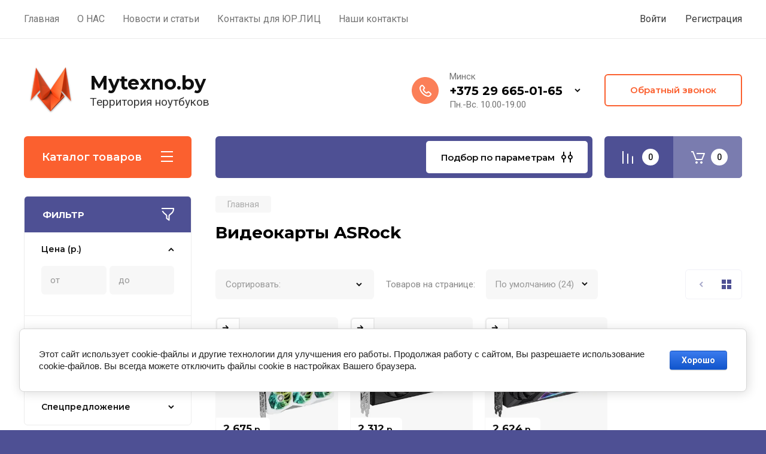

--- FILE ---
content_type: text/html; charset=utf-8
request_url: https://mytexno.by/kompyuternye-komponenty/videokarty/asrock
body_size: 96614
content:
<!doctype html>
<html lang="ru">

<head>
<meta charset="utf-8">
<meta name="robots" content="all"/>
<title>Купить видеокарту ASRock в Минске, лучшая цена </title>
<!-- assets.top -->
<meta property="og:title" content="Купить видеокарту ASRock в Минске, лучшая цена">
<meta name="twitter:title" content="Купить видеокарту ASRock в Минске, лучшая цена">
<meta property="og:description" content="Купить видеокарту ASRock в Минске в магазине MYTEXNO - лучшая цена. ✓ Рассрочка по карте. ✓ Официальная гарантия. ✓ Бесплатная доставка. ✓ Звоните ☎ +375 (29) 665-01-65">
<meta name="twitter:description" content="Купить видеокарту ASRock в Минске в магазине MYTEXNO - лучшая цена. ✓ Рассрочка по карте. ✓ Официальная гарантия. ✓ Бесплатная доставка. ✓ Звоните ☎ +375 (29) 665-01-65">
<meta property="og:image" content="https://mytexno.by/thumb/2/6uZPoxYw92xomMzpqo-tog/350r350/d/asrock-logo-1.svg">
<meta name="twitter:image" content="https://mytexno.by/thumb/2/6uZPoxYw92xomMzpqo-tog/350r350/d/asrock-logo-1.svg">
<meta property="og:image:type" content="image/svg+xml">
<meta property="og:image:width" content="350">
<meta property="og:image:height" content="350">
<meta property="og:type" content="website">
<meta property="og:url" content="https://mytexno.by/kompyuternye-komponenty/videokarty/asrock">
<meta name="twitter:card" content="summary">
<!-- /assets.top -->

<meta name="description" content="Купить видеокарту ASRock в Минске в магазине MYTEXNO - лучшая цена. ✓ Рассрочка по карте. ✓ Официальная гарантия. ✓ Бесплатная доставка. ✓ Звоните ☎ +375 (29) 665-01-65 ">
<meta name="keywords" content="купить видеокарта ASRock Минск цена ">
<meta name="SKYPE_TOOLBAR" content="SKYPE_TOOLBAR_PARSER_COMPATIBLE">
<meta name="viewport" content="width=device-width, initial-scale=1.0, maximum-scale=1.0, user-scalable=no">
<meta name="format-detection" content="telephone=no">
<meta http-equiv="x-rim-auto-match" content="none">

<!-- JQuery -->
<script src="/g/libs/jquery/1.10.2/jquery.min.js" charset="utf-8"></script>
<!-- JQuery -->
  <link rel="canonical" href="http://mytexno.by/kompyuternye-komponenty/videokarty/asrock">
<!-- Common js -->
	<link rel="stylesheet" href="/g/css/styles_articles_tpl.css">
<meta name="google-site-verification" content="T73aDYz4w4sqNOSWuhSFlj6s9p7nlTWuezZKTU6y6C4" />
<meta name="google-site-verification" content="2_Q-SdN2uijajQy4WAoxVHvH-zt5mV3p4XYXAtMGfmA" />

            <!-- 46b9544ffa2e5e73c3c971fe2ede35a5 -->
            <script src='/shared/s3/js/lang/ru.js'></script>
            <script src='/shared/s3/js/common.min.js'></script>
        <link rel='stylesheet' type='text/css' href='/shared/s3/css/calendar.css' /><link rel="stylesheet" href="/g/libs/lightgallery-proxy-to-hs/lightgallery.proxy.to.hs.min.css" media="all" async>
<script src="/g/libs/lightgallery-proxy-to-hs/lightgallery.proxy.to.hs.stub.min.js"></script>
<script src="/g/libs/lightgallery-proxy-to-hs/lightgallery.proxy.to.hs.js" async></script>
<link rel="icon" href="/favicon.svg" type="image/svg+xml">
	<link rel="apple-touch-icon" href="/thumb/2/LWXycLAsrYVHUeczKuvz_w/r/favicon.png">
	<link rel="apple-touch-icon" sizes="57x57" href="/thumb/2/cSiQoKjZkTMIo0ziQoXd3Q/57c57/favicon.png">
	<link rel="apple-touch-icon" sizes="60x60" href="/thumb/2/ADHYAP_QOPaTX7kCwZk1yQ/60c60/favicon.png">
	<link rel="apple-touch-icon" sizes="72x72" href="/thumb/2/NUeGOwT7ccqi0vKCk5c7CQ/72c72/favicon.png">
	<link rel="apple-touch-icon" sizes="76x76" href="/thumb/2/hXphuvuCGMlCNmPwtBK8JQ/76c76/favicon.png">
	<link rel="apple-touch-icon" sizes="114x114" href="/thumb/2/eu_DCr8HaH-4Fl9Q5T1Yug/114c114/favicon.png">
	<link rel="apple-touch-icon" sizes="120x120" href="/thumb/2/3MmgBXK7FEpfGfzqoDIQig/120c120/favicon.png">
	<link rel="apple-touch-icon" sizes="144x144" href="/thumb/2/j9LDtrtN_JRbLahuwp6tEA/144c144/favicon.png">
	<link rel="apple-touch-icon" sizes="152x152" href="/thumb/2/hJpSN6oEQd3e9064W7B_Jg/152c152/favicon.png">
	<link rel="apple-touch-icon" sizes="180x180" href="/thumb/2/f_vyPxiafrQ-f6zkloMaLQ/180c180/favicon.png">
	
	<meta name="msapplication-TileImage" content="/thumb/2/bmMZwZpxmRExzY98ed18Wg/c/favicon.png">
	<meta name="msapplication-square70x70logo" content="/thumb/2/u4ZCgXlIt0M0m6gZuZtRyQ/70c70/favicon.png">
	<meta name="msapplication-square150x150logo" content="/thumb/2/foNNC3kvbPYBac4AKEENng/150c150/favicon.png">
	<meta name="msapplication-wide310x150logo" content="/thumb/2/4xXaTyEaqfQGm4mLgRUUfg/310c150/favicon.png">
	<meta name="msapplication-square310x310logo" content="/thumb/2/rmdEXcb0zBLSx3J7TTuAiw/310c310/favicon.png">

<!--s3_require-->
<link rel="stylesheet" href="/g/basestyle/1.0.1/user/user.css" type="text/css"/>
<link rel="stylesheet" href="/g/basestyle/1.0.1/cookie.message/cookie.message.css" type="text/css"/>
<link rel="stylesheet" href="/g/basestyle/1.0.1/user/user.blue.css" type="text/css"/>
<script type="text/javascript" src="/g/basestyle/1.0.1/user/user.js" async></script>
<link rel="stylesheet" href="/g/basestyle/1.0.1/cookie.message/cookie.message.blue.css" type="text/css"/>
<script type="text/javascript" src="/g/basestyle/1.0.1/cookie.message/cookie.message.js" async></script>
<link rel="stylesheet" href="/g/s3/lp/cookie.message/colors_lpc.css" type="text/css"/>
<!--/s3_require-->

<!--s3_goal-->
<script src="/g/s3/goal/1.0.0/s3.goal.js"></script>
<script>new s3.Goal({map:{"75840":{"goal_id":"75840","object_id":"11333901","event":"submit","system":"metrika","label":"callback","code":"anketa"},"76040":{"goal_id":"76040","object_id":"11334101","event":"submit","system":"analytics","label":"subscription","code":"anketa"},"76240":{"goal_id":"76240","object_id":"11333701","event":"submit","system":"metrika","label":"feedback","code":"anketa"}}, goals: [], ecommerce:[]});</script>
<!--/s3_goal-->
<!-- Common js -->

<!-- Shop init -->
			
		
		
		
			<link rel="stylesheet" type="text/css" href="/g/shop2v2/default/css/theme.less.css">		
			<script type="text/javascript" src="/g/printme.js"></script>
		<script type="text/javascript" src="/g/shop2v2/default/js/tpl.js"></script>
		<script type="text/javascript" src="/g/shop2v2/default/js/baron.min.js"></script>
		
			<script type="text/javascript" src="/g/shop2v2/default/js/shop2.2.js"></script>
		
	<script type="text/javascript">shop2.init({"productRefs": {"213957242":{"main_page_day_prod_include":{"1":["249571042"]}}},"apiHash": {"getPromoProducts":"921c6efbac367ff08b24caada4851258","getSearchMatches":"7461f0c27875001e5f59330052f353a6","getFolderCustomFields":"03d6ff45e3cc4042ac0645d58d90f110","getProductListItem":"e29cf57b70b12b8edbc5d7e7366931e4","cartAddItem":"d429f5a1bd9bc4663cb817ffc8755227","cartRemoveItem":"6c035de7c82bb0833d9b98996a505ce4","cartUpdate":"36d24f929a293b006201e37bec0eb088","cartRemoveCoupon":"fe25364e4b2e7454c0a20062381c04be","cartAddCoupon":"7bb8aa8dca50e434783f7b68d33cddb2","deliveryCalc":"44384c4622becd6a6739b13bef7d6855","printOrder":"6288022746ca2e47e98b1fd93ba42a8c","cancelOrder":"c87fe8313577c8aa0e646e4d0ac9c6e4","cancelOrderNotify":"2f5ea93873af9faef3e0faa500f23659","repeatOrder":"f8ba6bab5ae7f7c0ae381ffd6a076b1f","paymentMethods":"97a504207f01bec373044b15c417583f","compare":"29a3e62b85af3fd7674ba846deb1c3ba"},"hash": null,"verId": 2854206,"mode": "folder","step": "","uri": "/magazin","IMAGES_DIR": "/d/","my": {"gr_default_options_filter":false,"gr_selected_theme":8,"show_rating_sort":true,"show_amount_sort":true,"gr_pagelist_version":"global:shop2.2.110-paintwork-pagelist.tpl","gr_cart_preview_version":"2.2.110-paintwork-products-shop-cart-preview","gr_filter_version":"global:shop2.2.110-auto-accessories-adaptive-store-filter.tpl","gr_cart_page_version":"global:shop2.2.110-paintwork-cart.tpl","gr_product_template_name":"shop2.2.110-paintwork-product-list-thumbs.tpl","gr_product_page_version":"global:shop2.2.110-paintwork-product.tpl","gr_collections_item":"global:shop2.2.110-paintwork-product-item-collections.tpl","gr_compare_tooltip":"\u0421\u0440\u0430\u0432\u043d\u0438\u0442\u044c","gr_compare_tooltip_added":"\u0423\u0434\u0430\u043b\u0438\u0442\u044c","buy_alias":"\u0412 \u043a\u043e\u0440\u0437\u0438\u043d\u0443","buy_mod":true,"buy_kind":true,"on_shop2_btn":true,"gr_auth_placeholder":true,"gr_show_collcetions_amount":true,"gr_kinds_slider":true,"gr_cart_titles":true,"gr_filter_remodal_res":"1260","gr_sorting_no_filter":true,"gr_filter_remodal":true,"gr_filter_range_slider":false,"gr_search_range_slider":false,"gr_add_to_compare_text":"\u0421\u0440\u0430\u0432\u043d\u0438\u0442\u044c","gr_search_form_title":"\u041f\u041e\u0418\u0421\u041a \u041f\u041e \u041f\u0410\u0420\u0410\u041c\u0415\u0422\u0420\u0410\u041c","gr_vendor_in_thumbs":true,"gr_show_titles":true,"gr_show_options_text":"\u0412\u0441\u0435 \u043f\u0430\u0440\u0430\u043c\u0435\u0442\u0440\u044b","gr_pagelist_only_icons":true,"gr_filter_title_text":"\u0424\u0418\u041b\u042c\u0422\u0420","gr_filter_btn_text":"\u0424\u0418\u041b\u042c\u0422\u0420","gr_filter_reset_text":"\u041e\u0447\u0438\u0441\u0442\u0438\u0442\u044c","gr_card_slider_class":" vertical","gr_product_one_click":"\u041a\u0443\u043f\u0438\u0442\u044c \u0432 1 \u043a\u043b\u0438\u043a","gr_options_more_btn":"\u0412\u0441\u0435 \u043f\u0430\u0440\u0430\u043c\u0435\u0442\u0440\u044b","gr_cart_auth_remodal":true,"gr_cart_show_options_text":"\u041f\u043e\u043a\u0430\u0437\u0430\u0442\u044c \u043f\u0430\u0440\u0430\u043c\u0435\u0442\u0440\u044b","gr_cart_clear_btn_class":"clear_btn","gr_cart_back_btn":"\u041a \u043f\u043e\u043a\u0443\u043f\u043a\u0430\u043c","gr_cart_total_title":"\u0420\u0430\u0441\u0447\u0435\u0442","gr_cart_total_text":"\u0421\u0443\u043c\u043c\u0430 \u0437\u0430\u043a\u0430\u0437\u0430:","gr_cart_autoriz_btn_class":"cart_buy_rem","gr_cart_regist_btn_class":"cart_regist_btn","gr_coupon_placeholder":"\u041a\u0443\u043f\u043e\u043d","gr_my_title_param_button":false,"fold_btn_tit":"\u041a\u0430\u0442\u0430\u043b\u043e\u0433 \u0442\u043e\u0432\u0430\u0440\u043e\u0432","fold_mobile_title":"\u041a\u0430\u0442\u0430\u043b\u043e\u0433","search_btn_tit":"\u041f\u043e\u0434\u0431\u043e\u0440 \u043f\u043e \u043f\u0430\u0440\u0430\u043c\u0435\u0442\u0440\u0430\u043c","search_form_btn":"\u041d\u0430\u0439\u0442\u0438","gr_show_nav_btns":true,"gr_hide_no_amount_rating":"true","price_fa_rouble":false,"gr_filter_placeholders":true,"gr_filter_only_field_title":true,"gr_comments_only_field_placeholder":true,"gr_coupon_used_text":"\u0418\u0441\u043f\u043e\u043b\u044c\u0437\u043e\u0432\u0430\u043d\u043d\u044b\u0439","gr_pluso_title":"\u041f\u043e\u0434\u0435\u043b\u0438\u0442\u044c\u0441\u044f","gr_show_one_click_in_thumbs":true,"gr_pagelist_lazy_load":true,"lazy_load_subpages":true,"gr_img_lazyload":false,"gr_buy_btn_data_url":true,"gr_product_preview_title":"\u0414\u043e\u0431\u0430\u0432\u043b\u0435\u043d \u0432 \u043a\u043e\u0440\u0437\u0438\u043d\u0443"},"shop2_cart_order_payments": 1,"cf_margin_price_enabled": 0,"maps_yandex_key":"","maps_google_key":""});shop2.filter._pre_params = "&s[folder_id]=2396042";</script>
<style type="text/css">.product-item-thumb {width: 350px;}.product-item-thumb .product-image, .product-item-simple .product-image {height: 350px;width: 350px;}.product-item-thumb .product-amount .amount-title {width: 254px;}.product-item-thumb .product-price {width: 300px;}.shop2-product .product-side-l {width: 200px;}.shop2-product .product-image {height: 190px;width: 200px;}.shop2-product .product-thumbnails li {width: 56px;height: 56px;}</style>
<!-- Shop init -->

	<style>
		.main-slider{margin-bottom:30px;position:relative;height:420px;overflow:hidden;height:auto}@media (max-width: 767px){.main-slider{margin-left:-16px;margin-right:-16px;margin-bottom:0;height:auto}}.main-slider__inner_slid{height:auto;margin:-3px 0}.main-slider__item_slid{height:auto;padding-top:37.5%;position:relative;display:block;width:100%;text-decoration:none}@media (max-width: 1280px){.main-slider__item_slid{padding-top:40%}}@media (max-width: 767px){.main-slider__item_slid{padding-top:unset;height:320px}}@media (max-width: 425px){.main-slider__item_slid{height:220px}}.main-slider__item_in{display:block}.main-slider__image_slid{position:absolute;top:0;left:0;width:100%;height:100%;display:block}.main-slider__image_slid.slider_overlay:before{position:absolute;content:'';top:0;left:0;width:100%;height:100%}.main-slider__image_slid.mobile_image{display:none}@media (max-width: 639px){.main-slider__image_slid.mobile_image{display:block}}.main-slider__slid_text{position:relative;display:-moz-box;display:-webkit-box;display:-webkit-flex;display:-moz-flex;display:-ms-flexbox;display:flex;-webkit-box-direction:normal;-webkit-box-orient:vertical;-moz-box-direction:normal;-moz-box-orient:vertical;-webkit-flex-direction:column;-moz-flex-direction:column;-ms-flex-direction:column;flex-direction:column;-webkit-box-align:start;-ms-flex-align:start;-webkit-align-items:flex-start;-moz-align-items:flex-start;align-items:flex-start;-webkit-box-pack:center;-ms-flex-pack:center;-webkit-justify-content:center;-moz-justify-content:center;justify-content:center;width:50%;padding:20px 20px 20px 40px;height:100%;position:absolute;top:0;bottom:0}@media (max-width: 1260px){.main-slider__slid_text{width:70%;padding-left:30px}}@media (max-width: 767px){.main-slider__slid_text{width:100%;padding:15px 36px}}@media (max-width: 479px){.main-slider__slid_text{padding-right:16px;padding-left:16px}}.main-slider__slid_flag{padding:5px 14px 5px 16px;display:inline-block;font-family:Montserrat,sans-serif;height:auto;line-height:22px;font-weight:700;text-align:center;margin-bottom:10px;position:relative;margin-top:20px;margin-bottom:7px;padding:5px 15px;min-width:76px}@media (max-width: 767px){.main-slider__slid_flag{margin-bottom:5px;padding:4px 12px;min-width:54px;line-height:14px}}@media (max-width: 479px){.main-slider__slid_flag{margin-top:6px;margin-bottom:6px}}.main-slider__slid_tit{margin-top:8px;margin-bottom:8px;font-family:Montserrat,sans-serif;line-height:1.1em;font-weight:700;display:block}@media (max-width: 1023px){.main-slider__slid_tit{margin-top:4px;margin-bottom:4px}}@media (max-width: 479px){.main-slider__slid_tit{margin-top:4px;margin-bottom:4px}}.main-slider__slid_desc{margin-top:8px;margin-bottom:8px;display:block}@media (max-width: 1023px){.main-slider__slid_desc{margin-top:4px;margin-bottom:4px}}@media (max-width: 479px){.main-slider__slid_desc{margin-top:2px;margin-bottom:2px;line-height:1.2}}.main-slider__slid_btn{display:inline-block;margin-top:15px;margin-bottom:0;padding:18px 30px;font-family:Montserrat,sans-serif;line-height:1.1em;font-weight:600;text-decoration:none;position:relative;z-index:1;transition:all .3s;overflow:hidden;margin-top:26px;margin-bottom:0}@media (max-width: 1023px){.main-slider__slid_btn{padding:16px 30px;margin-top:10px}}@media (max-width: 479px){.main-slider__slid_btn{padding:12px 16px}}.main-slider__slid_btn:before{position:absolute;content:'';z-index:-1;top:0;right:0;width:0;height:100%;transition:all .3s}.main-slider__slid_btn:hover:before{width:100%}@media (max-width: 767px){.main-slider__slid_btn.slider_btn_hide{display:none}}.main-slider .slick-prev,.main-slider .slick-next{position:absolute;right:0;z-index:1;width:60px;height:60px}@media (max-width: 1280px){.main-slider .slick-prev,.main-slider .slick-next{width:50px;height:50px}}.main-slider .slick-prev{top:20px;right:20px}@media (max-width: 767px){.main-slider .slick-prev{bottom:0;right:40px}}.main-slider .slick-next{bottom:20px;right:20px}.main-slider .slick-next:before{transform:rotate(180deg)}.main-slider ul.slick-dots{display:flex;flex-direction:column;position:absolute;right:45px;top:calc(50% - 110px);margin:0;height:220px;align-items:center;justify-content:center}.main-slider ul.slick-dots li{margin:8px 0}@media (max-width: 1023px){.main-slider ul.slick-dots li{margin:4px 0}}@media (max-width: 767px){.main-slider ul.slick-dots li{margin:0 4px}}.main-slider ul.slick-dots li.slick-active{margin:7px 0}@media (max-width: 1023px){.main-slider ul.slick-dots li.slick-active{margin:3px 0}}@media (max-width: 767px){.main-slider ul.slick-dots li.slick-active{margin:0 4px}}@media (min-width: 768px) and (max-width: 1280px){.main-slider ul.slick-dots{right:40px}}@media (max-width: 767px){.main-slider ul.slick-dots{flex-direction:row;height:auto;width:220px;top:calc(100% - 30px);right:calc(50% - 110px)}}@media (max-width: 425px){.main-slider ul.slick-dots{top:calc(100% - 20px)}}.main-slider .slider_counter{position:absolute;min-width:80px;top:0;right:0;padding:12px 10px;font-family:Montserrat,sans-serif;line-height:1em;font-weight:600;text-align:center;display:-moz-box;display:-webkit-box;display:-webkit-flex;display:-moz-flex;display:-ms-flexbox;display:flex;-webkit-box-pack:center;-ms-flex-pack:center;-webkit-justify-content:center;-moz-justify-content:center;justify-content:center;display:none}@media (max-width: 767px){.main-slider .slider_counter{bottom:0;top:auto;right:auto;left:0;padding:17.5px 10px;min-width:52px}}.main-slider .slider_counter .slider_del{padding:0 5px}
		@media (min-width: 1261px){.main-slider__inner_slid:not(.slick-slider){height: 400px;overflow: hidden;}}
	</style>


<!-- Custom styles -->
<link rel="stylesheet" href="/g/libs/jqueryui/datepicker-and-slider/css/jquery-ui.css">
<link rel="stylesheet" href="/g/libs/lightgallery/v1.2.19/lightgallery.css">
<link rel="stylesheet" href="/g/libs/remodal/css/remodal.css">
<link rel="stylesheet" href="/g/libs/remodal/css/remodal-default-theme.css">
<link rel="stylesheet" href="/g/libs/waslide/css/waslide.css">
<!-- Custom styles -->


<!-- Custom js -->
<script defer  src="/g/libs/jquery-responsive-tabs/1.6.3/jquery.responsiveTabs.min.js" charset="utf-8"></script>
<script defer  src="/g/libs/jquery-match-height/0.7.2/jquery.matchHeight.min.js" charset="utf-8"></script>
<script defer  src="/g/libs/jqueryui/datepicker-and-slider/js/jquery-ui.min.js" charset="utf-8"></script>
<script defer  src="/g/libs/jqueryui/touch_punch/jquery.ui.touch_punch.min.js" charset="utf-8"></script>

<script defer  src="/g/libs/owl-carousel/2.3.4/owl.carousel.min.js" charset="utf-8"></script>


<script defer  src="/g/libs/flexmenu/1.6.2/flexmenu.min.js" charset="utf-8"></script> <script defer  src="/g/libs/flexmenu/1.6.2/modernizr.custom.js" charset="utf-8"></script>  
<script defer  src="/g/libs/lightgallery/v1.2.19/lightgallery.js" charset="utf-8"></script>
<script defer  src="/g/libs/jquery-slick/1.6.0/slick.min.js" charset="utf-8"></script>
<script defer  src="/g/libs/remodal/js/remodal.js" charset="utf-8"></script>
<script defer  src="/g/libs/waslide/js/animit.js"></script>
<script defer  src="/g/libs/waslide/js/waslide.js"></script>

<script defer  src="/g/libs/timer/js/timer.js" charset="utf-8"></script>

<script src="/g/templates/shop2/2.110.2/universal-shop-pro/js/cart_preview/cart_preview_popup.js"></script><!-- Custom js -->

<!-- Site js -->
<script defer  src="/g/s3/misc/form/shop-form/shop-form-minimal.js" charset="utf-8"></script>
<script defer  src="/g/templates/shop2/2.110.2/auto-accessories/js/plugins.js" charset="utf-8"></script>

<!-- Site js -->




<link rel="stylesheet" href="/g/libs/jquery-popover/0.0.4/jquery.popover.css">
<script defer  src="/g/libs/jquery-popover/0.0.4/jquery.popover.js" charset="utf-8"></script>

<script src="/t/v10660/images/js/shop2_gr.grlazyload.js" charset="utf-8"></script>

<!-- Theme styles -->

	
		    <link rel="stylesheet" href="/g/templates/shop2/2.110.2/universal-shop-pro/themes/theme8/theme.scss.css">
	
<!-- Theme styles -->

<!-- Main js -->
	<script defer src="/t/v10660/images/js/shop_main.js" charset="utf-8"></script><!-- Main js -->


<link rel="stylesheet" href="/g/templates/shop2/2.110.2/universal-shop-pro/css/global_styles.css">
<script>
  document.addEventListener('onLoadOnicon', info => {
    Onicon('Onicon:offlineForm-send', function() {
      ga('send', 'event', 'offlineMessageNew', 'send');
    });
  });

  ONICON_OFFLINE_SEND = function() {
    ga('send', 'event', 'offlineMessageOld', 'send');
  };
</script>
<meta name="google-site-verification" content="qjgCp1x81dQ8Nt_bLrCC614o0kZgItW-CcYrHbMMxXo" />

<link rel="stylesheet" href="/t/v10660/images/site.compare2.scss.css">
<link rel="preload" href="/thumb/2/7iTfK627sPTj9JGl2pm5aQ/858r/d/banner_laptop_mytexno.webp" as="image">
</head><body class="site">
	
	   
		   
   <div class="site_wrap">
	   <div class="mobile_panel_wrap">
	      <div class="mobile__panel">
	         <a class="close-button"><span>&nbsp;</span></a>
	         <div class="mobile_panel_inner">
	            <div class="mobile_menu_prev">
	            	<div class="btn_next_menu"><span>Меню</span></div>
	            	<div class="registration_wrap">
	            		
	            									<a href="/users" class="login">
				         		Войти
				         	</a>
				         	
				         	<a href="/users/register" class="registration">
				         		Регистрация
				         	</a>
									         	
			         </div>
	                <nav class="mobile_shared_wrap">                    
	                </nav>
	
	            </div>
	            <div class="mobile_menu_next">
	               <div class="btn_prev_menu"><span>Назад</span></div>
	               
	            </div>
	            <div class="mobile_brands">
	               <div class="btn_prev_menu"><span class="prev">Назад</span> <a href="javascript:void(0);" class="close-button"></a></div>
	               
	            </div>
	         </div>
	      </div>
	   </div>

	   <div class="site__wrapper site__wrapper-timer">
       			      <div class="top-menu block_padding">
	         
	         				<div class="top-menu__inner">
					<ul class="top_menu menu-default top-menu__items">
				        				
				            				
				            				                <li class="has-child opened"><a href="/"><span>Главная</span></a>
				            				            				
				        				
				            				                				                        </li>
				                    				                				            				
				            				                <li class="has-child"><a href="/o-kompanii"><span>О НАС</span></a>
				            				            				
				        				
				            				                				                        <ul>
				                    				            				
				            				                <li class=""><a href="/otzyvy-o-nas"><span>Отзывы о нас</span></a>
				            				            				
				        				
				            				                				                        </li>
				                    				                				            				
				            				                <li class="has-child"><a href="/informatsiya"><span>Доставка и оплата</span></a>
				            				            				
				        				
				            				                				                        <ul>
				                    				            				
				            				                <li class=""><a href="/oplata"><span>Оплата</span></a>
				            				            				
				        				
				            				                				                        </li>
				                    				                				            				
				            				                <li class=""><a href="/dostavka"><span>Доставка</span></a>
				            				            				
				        				
				            				                				                        </li>
				                    				                				            				
				            				                <li class=""><a href="/garantiya"><span>Гарантия</span></a>
				            				            				
				        				
				            				                				                        </li>
				                    				                				            				
				            				                <li class=""><a href="/zamena-i-vozvrat-tovara"><span>Замена и возврат товара</span></a>
				            				            				
				        				
				            				                				                        </li>
				                    				                            </ul>
				                        </li>
				                    				                				            				
				            				                <li class=""><a href="/bonusnaya-sistema"><span>Бонусная система</span></a>
				            				            				
				        				
				            				                				                        </li>
				                    				                            </ul>
				                        </li>
				                    				                				            				
				            				                <li class="has-child"><a href="/novosti-i-stati"><span>Новости и статьи</span></a>
				            				            				
				        				
				            				                				                        <ul>
				                    				            				
				            				                <li class=""><a href="/news"><span>Новости технологий</span></a>
				            				            				
				        				
				            				                				                        </li>
				                    				                				            				
				            				                <li class=""><a href="/poleznye-stati"><span>Полезные статьи</span></a>
				            				            				
				        				
				            				                				                        </li>
				                    				                            </ul>
				                        </li>
				                    				                				            				
				            				                <li class=""><a href="/kontakty-dlya-yur-lic"><span>Контакты для ЮР.ЛИЦ</span></a>
				            				            				
				        				
				            				                				                        </li>
				                    				                				            				
				            				                <li class=""><a href="/kontakty"><span>Наши контакты</span></a>
				            				            				
				        				        </li>
				    </ul>
				    				</div>
				         
	         <div class="registration_wrap">
	         	
	         					
					<div class="login" data-remodal-target="login_popap">
		         		Войти
		         	</div>
		         	
		         	<a href="/users/register" class="registration">
	         			Регистрация
		         	</a>
					         </div>
	      </div>
	      <div class="site__inner site__inner-timer">
	         <header class="site-header block_padding no-slider">
	            <div class="company-info">
	            		            									<a href="https://mytexno.by/" class="company-info__logo_pic"><img src="/thumb/2/si0-ezrP7ok_klLTUBF2Ew/90c90/d/mytexno_logo1.png" style="max-width: 90px;" alt="Mytexno.by"></a>
																					<div class="company-info__name_desc">
		  						  						               				<a href="https://mytexno.by/" title="На главную страницу" class="company-info__name">Mytexno.by</a>
	               					               		               		               <div class="company-info__descr">Территория ноутбуков</div>
		               	               </div>
	               	            </div>
	            <div class="head-contacts">
	               <div class="head-contacts__inner">
	                  
	                  	                  <div class="head-contacts__phones">
	                     <div class="head-contacts__phones-inner">
	                        <div class="div-block">
	                        		                        					                        				                        						                     			<div class="head-contacts__title">Минск</div>
				                     					                        		<div><a href="tel:+375 29 665-01-65" class="link">+375 29 665-01-65</a></div>
			                        			                        		                        		                        </div>
	                        	                        <div class="head-contacts__phone-time">Пн.-Вс. 10.00-19.00</div>
	                        	                     </div>
	                    <div class="phones_popup" data-remodal-target="phones_popup">Просмотр</div>
	                  </div>
	                  	               </div>
	               <div class="head-conracts__recall"><span data-remodal-target="form_top_popap" class="head-conracts__recall-btn w-button">Обратный звонок</span></div>	            </div>
	         </header>
	         
 	         <div data-remodal-id="fixed-categor" class="remodal fixed-categor" role="dialog" data-remodal-options="hashTracking: false">
	         	<button data-remodal-action="close" class="close-button"><span>&nbsp;</span></button>
	         	<input id="cat-tab" type="radio" name="tabs" checked><!--
	            --><label for="cat-tab" title="Категории" class="cat-tab">Категории</label><!--
	            --><input id="brand-tab" type="radio" name="tabs" ><!--
	            --><label for="brand-tab" title="Бренды" class="brand-tab">Бренды</label>
	         </div>
	         
  	         <div class="site-fixed-panel">
				<div class="shop-modules__folders" data-remodal-target="fixed-categor">
				  <div class="shop-modules__folders-title">Каталог товаров</div>
				  <div class="shop-modules__folder-icon"></div>
				</div>
				<div class="shop-modules__folders_mobile">
					<div class="shop-modules__folder-icon"></div>
				</div>
	         	<nav class="top-menu__inner">            
	            	<ul class="top-menu__items"><li class="opened active"><a href="/" >Главная</a></li><li class="has-child"><a href="/o-kompanii" >О НАС</a><ul class="level-2"><li><a href="/otzyvy-o-nas" >Отзывы о нас</a></li><li class="has-child"><a href="/informatsiya" >Доставка и оплата</a><ul class="level-3"><li><a href="/oplata" >Оплата</a></li><li><a href="/dostavka" >Доставка</a></li><li><a href="/garantiya" >Гарантия</a></li><li><a href="/zamena-i-vozvrat-tovara" >Замена и возврат товара</a></li></ul></li><li><a href="/bonusnaya-sistema" >Бонусная система</a></li></ul></li><li class="has-child"><a href="/novosti-i-stati" >Новости и статьи</a><ul class="level-2"><li><a href="/news" >Новости технологий</a></li><li><a href="/poleznye-stati" >Полезные статьи</a></li></ul></li><li><a href="/kontakty-dlya-yur-lic" >Контакты для ЮР.ЛИЦ</a></li><li><a href="/kontakty" >Наши контакты</a></li></ul>	         	</nav>
	         	<div class="shop-modules__right">
	               					<div class="compare-block">
						<a href="javascript:void(0);" class="compare-block__link" data-remodal-target="compare-preview-popup">&nbsp;</a>
						<div class="compare-block__amount">0</div>
					</div>
	               	               
   	               <div class="shop-modules__cart cart_popup_btn cart_amount_null" data-remodal-target="cart-preview-popup">
		               		
													<div id="shop2-cart-preview-fix">
			                	<span class="panel-cart__amount">0</span>
							</div>
								                  
	               </div>
	               
	          	</div>
	         </div>
	         
	         
	         <div class="shop-modules block_padding">
	            <div class="shop-modules__inner">
	               <div class="shop-modules__folders active">
	                  <div class="shop-modules__folders-title">Каталог товаров</div>
	                  <div class="shop-modules__folder-icon"></div>
	               </div>
	               <div class="shop-modules__folders_mobile">
	                  <div class="shop-modules__folder-icon"></div>
	               </div>
	                <div class="shop-modules__search">
	                     <nav class="search_catalog_top">
	                     	<div class="search_catalog_top-in">
	                     			                     			<script>
  var shop2SmartSearchSettings = {
    shop2_currency: 'р.'
  }
</script>


<div id="search-app"  v-on-clickaway="resetData">
	
	<form action="/magazin/search" enctype="multipart/form-data" class="shop-modules__search-form w-form">
	  	<input type="hidden" name="gr_smart_search" value="1">
		<input placeholder="Поиск" v-model="search_query" v-on:keyup="searchStart" type="text" name="search_text" class="search-text shop-modules__search-input w-input" autocomplete="off">
		<button class="shop-modules__search-btn w-button">Найти</button>
	<re-captcha data-captcha="recaptcha"
     data-name="captcha"
     data-sitekey="6LfLhZ0UAAAAAEB4sGlu_2uKR2xqUQpOMdxygQnA"
     data-lang="ru"
     data-rsize="invisible"
     data-type="image"
     data-theme="light"></re-captcha></form>
	<div id="search-result"  v-if="(foundsProduct + foundsFolders + foundsVendors) > 0" v-cloak>
		<div class="search-result-in small" v-if="foundsFolders < 1 && foundsVendors < 1">
			<div class="search-result-inner">
				<div class="search-result-left" v-if="foundsFolders > 0 || foundsVendors > 0">
					<div class="result-folders" v-if="foundsFolders > 0">
						<h2 class="folder-search-title">Категории <span> {{foundsFolders}}</span></h2>
						<div class="folders-item" v-for="folder in foldersSearch">
							<a v-bind:href="'/'+folder.alias" class="found-folder">{{folder.folder_name}}</a>
							
						</div>
					</div>
					<div class="result-vendors" v-if="foundsVendors > 0">	
						<h2 class="vendor-search-title">Производители <span> {{foundsVendors}}</span></h2>
						<div class="vendors-item" v-for="vendor in vendorsSearch">
							<a v-bind:href="vendor.alias" class="found-vendor">{{vendor.name}}</a>
							
						</div>
					</div>
				</div>
				<div class="search-result-right" v-if="foundsProduct > 0">
					<div class="result-product" v-if="foundsProduct > 0">
						<h2 class="product-search-title">Товары <span> {{foundsProduct}}</span></h2>
						<div class="product-item" v-for='product in products'>
							<div class="product-image" v-if="product.image_url"><img v-bind:src="product.image_url" alt=""></div>
							<div class="product-info">
								<a v-bind:href="'/'+product.alias"><div class="product-name">{{product.name}}</div></a>
								<span class="price">{{product.price}} <span class="fa fa-rouble">{{shop2SmartSearchSettings.shop2_currency}}</span></span>
							</div>
						</div>
						
					</div>
				</div>
			</div>
			<div class="product-view-all">Все результаты</div>
		</div>
		<div class="search-result-in" v-if="foundsFolders > 0 || foundsVendors > 0">
			<div class="search-result-inner">
				<div class="search-result-left" v-if="foundsFolders > 0 || foundsVendors > 0">
					<div class="result-folders" v-if="foundsFolders > 0">
						<h2 class="folder-search-title">Категории <span> {{foundsFolders}}</span></h2>
						<div class="folders-item" v-for="folder in foldersSearch">
							<a v-bind:href="'/'+folder.alias" class="found-folder">{{folder.folder_name}}</a>
							
						</div>
					</div>
					<div class="result-vendors" v-if="foundsVendors > 0">	
						<h2 class="vendor-search-title">Производители <span> {{foundsVendors}}</span></h2>
						<div class="vendors-item" v-for="vendor in vendorsSearch">
							<a v-bind:href="vendor.alias" class="found-vendor">{{vendor.name}}</a>
							
						</div>
					</div>
				</div>
				<div class="search-result-right" v-if="foundsProduct > 0">
					<div class="result-product" v-if="foundsProduct > 0">
						<h2 class="product-search-title">Товары <span> {{foundsProduct}}</span></h2>
						<div class="product-item" v-for='product in products'>
							<div class="product-image" v-if="product.image_url"><img v-bind:src="product.image_url" alt=""></div>
							<div class="product-info">
								<a v-bind:href="'/'+product.alias"><div class="product-name">{{product.name}}</div></a>
								<span class="price">{{product.price}} <span class="fa fa-rouble">{{shop2SmartSearchSettings.shop2_currency}}</span></span>
							</div>
						</div>
						
					</div>
				</div>
			</div>
			<div class="product-view-all">Все результаты</div>
		</div>
		
	</div>
</div>


<script> 
var shop2SmartSearch = {
		folders: [{"folder_id":"71394101","folder_name":"","tree_id":"13037501","_left":"1","_right":"484","_level":"0","hidden":"0","items":"0","alias":"magazin\/folder\/71394101","page_url":"\/magazin","exporter:share\/yandex_market_dbs":1,"exporter:share\/yandex_products":1},{"folder_id":"10534442","folder_name":"\u041d\u043e\u0443\u0442\u0431\u0443\u043a\u0438: \u0442\u043e\u043f \u0446\u0435\u043d\u0430!","tree_id":"13037501","_left":"4","_right":"5","_level":"1","hidden":"0","items":"0","alias":"noutbuki-top-cena","page_url":"\/magazin","exporter:share\/google_merchant":1,"image":{"image_id":"234771042","filename":"laptop-icon.svg","ver_id":2854206,"image_width":"0","image_height":"0","ext":"svg"},"checked":false,"icon":{"image_id":"234771042","filename":"laptop-icon.svg","ver_id":2854206,"svg_body":"<?xml version=\"1.0\" standalone=\"no\"?>\n<!DOCTYPE svg PUBLIC \"-\/\/W3C\/\/DTD SVG 20010904\/\/EN\"\n \"http:\/\/www.w3.org\/TR\/2001\/REC-SVG-20010904\/DTD\/svg10.dtd\">\n<svg version=\"1.0\" xmlns=\"http:\/\/www.w3.org\/2000\/svg\"\n width=\"140.000000pt\" height=\"140.000000pt\" viewBox=\"0 0 140.000000 140.000000\"\n preserveAspectRatio=\"xMidYMid meet\">\n\n<g transform=\"translate(0.000000,140.000000) scale(0.100000,-0.100000)\"\nfill=\"#000000\" stroke=\"none\">\n<path d=\"M126 1224 c-14 -13 -16 -62 -16 -381 l0 -366 -55 -104 c-60 -114 -70\n-166 -37 -196 17 -16 79 -17 684 -17 631 0 666 1 681 18 31 34 21 84 -38 195\nl-55 104 0 366 c0 319 -2 368 -16 381 -14 14 -80 16 -574 16 -494 0 -560 -2\n-574 -16z m1122 -376 l2 -348 -550 0 -550 0 0 343 c0 189 3 347 7 350 3 4 250\n6 547 5 l541 -3 3 -347z m50 -473 c23 -47 42 -88 42 -90 0 -3 -100 -4 -222 -3\nl-221 3 -16 50 -16 50 -165 0 -165 0 -16 -50 -16 -50 -221 -3 c-122 -1 -222 0\n-222 3 0 2 19 43 42 90 l42 85 556 0 556 0 42 -85z m-458 -37 c0 -7 3 -23 6\n-35 l6 -23 -152 0 -152 0 6 23 c3 12 6 28 6 35 0 9 35 12 140 12 105 0 140 -3\n140 -12z m520 -118 c0 -20 -7 -20 -660 -20 -653 0 -660 0 -660 20 0 20 7 20\n660 20 653 0 660 0 660 -20z\"\/>\n<path d=\"M207 1143 c-9 -8 -9 -248 0 -256 3 -4 12 -2 20 4 9 8 13 41 13 115\nl0 104 460 0 460 0 0 -104 c0 -79 3 -106 15 -116 23 -19 26 1 23 136 l-3 119\n-491 3 c-270 1 -494 -1 -497 -5z\"\/>\n<path d=\"M205 808 c-3 -8 -4 -68 -3 -134 l3 -119 495 0 495 0 3 119 c3 135 0\n155 -23 136 -12 -10 -15 -37 -15 -116 l0 -104 -460 0 -460 0 0 104 c0 79 -3\n106 -15 116 -12 10 -16 9 -20 -2z\"\/>\n<\/g>\n<\/svg>\n","image_width":"0","image_height":"0","ext":"svg"},"accessory_select":"2","kit_select":"2","recommend_select":"2","similar_select":"2"},{"folder_id":"11513242","folder_name":"\u041d\u043e\u0443\u0442\u0431\u0443\u043a\u0438: \u043f\u043e\u043f\u0443\u043b\u044f\u0440\u043d\u043e","tree_id":"13037501","_left":"6","_right":"7","_level":"1","hidden":"0","items":"0","alias":"laptop","page_url":"\/magazin","exporter:share\/google_merchant":1,"image":{"image_id":"234771042","filename":"laptop-icon.svg","ver_id":2854206,"image_width":"0","image_height":"0","ext":"svg"},"checked":false,"icon":{"image_id":"234771042","filename":"laptop-icon.svg","ver_id":2854206,"svg_body":"<?xml version=\"1.0\" standalone=\"no\"?>\n<!DOCTYPE svg PUBLIC \"-\/\/W3C\/\/DTD SVG 20010904\/\/EN\"\n \"http:\/\/www.w3.org\/TR\/2001\/REC-SVG-20010904\/DTD\/svg10.dtd\">\n<svg version=\"1.0\" xmlns=\"http:\/\/www.w3.org\/2000\/svg\"\n width=\"140.000000pt\" height=\"140.000000pt\" viewBox=\"0 0 140.000000 140.000000\"\n preserveAspectRatio=\"xMidYMid meet\">\n\n<g transform=\"translate(0.000000,140.000000) scale(0.100000,-0.100000)\"\nfill=\"#000000\" stroke=\"none\">\n<path d=\"M126 1224 c-14 -13 -16 -62 -16 -381 l0 -366 -55 -104 c-60 -114 -70\n-166 -37 -196 17 -16 79 -17 684 -17 631 0 666 1 681 18 31 34 21 84 -38 195\nl-55 104 0 366 c0 319 -2 368 -16 381 -14 14 -80 16 -574 16 -494 0 -560 -2\n-574 -16z m1122 -376 l2 -348 -550 0 -550 0 0 343 c0 189 3 347 7 350 3 4 250\n6 547 5 l541 -3 3 -347z m50 -473 c23 -47 42 -88 42 -90 0 -3 -100 -4 -222 -3\nl-221 3 -16 50 -16 50 -165 0 -165 0 -16 -50 -16 -50 -221 -3 c-122 -1 -222 0\n-222 3 0 2 19 43 42 90 l42 85 556 0 556 0 42 -85z m-458 -37 c0 -7 3 -23 6\n-35 l6 -23 -152 0 -152 0 6 23 c3 12 6 28 6 35 0 9 35 12 140 12 105 0 140 -3\n140 -12z m520 -118 c0 -20 -7 -20 -660 -20 -653 0 -660 0 -660 20 0 20 7 20\n660 20 653 0 660 0 660 -20z\"\/>\n<path d=\"M207 1143 c-9 -8 -9 -248 0 -256 3 -4 12 -2 20 4 9 8 13 41 13 115\nl0 104 460 0 460 0 0 -104 c0 -79 3 -106 15 -116 23 -19 26 1 23 136 l-3 119\n-491 3 c-270 1 -494 -1 -497 -5z\"\/>\n<path d=\"M205 808 c-3 -8 -4 -68 -3 -134 l3 -119 495 0 495 0 3 119 c3 135 0\n155 -23 136 -12 -10 -15 -37 -15 -116 l0 -104 -460 0 -460 0 0 104 c0 79 -3\n106 -15 116 -12 10 -16 9 -20 -2z\"\/>\n<\/g>\n<\/svg>\n","image_width":"0","image_height":"0","ext":"svg"},"accessory_select":"0","kit_select":"0","recommend_select":"0","similar_select":"0"},{"folder_id":"8806442","folder_name":"\u041c\u0438\u043d\u0438 \u041f\u041a","tree_id":"13037501","_left":"8","_right":"9","_level":"1","hidden":"0","items":"0","alias":"mini-pk","page_url":"\/magazin","exporter:share\/google_merchant":1,"image":{"image_id":"234772242","filename":"mini-pc-icon.svg","ver_id":2854206,"image_width":"0","image_height":"0","ext":"svg"},"checked":false,"icon":{"image_id":"234772242","filename":"mini-pc-icon.svg","ver_id":2854206,"svg_body":"<?xml version=\"1.0\" standalone=\"no\"?>\n<!DOCTYPE svg PUBLIC \"-\/\/W3C\/\/DTD SVG 20010904\/\/EN\"\n \"http:\/\/www.w3.org\/TR\/2001\/REC-SVG-20010904\/DTD\/svg10.dtd\">\n<svg version=\"1.0\" xmlns=\"http:\/\/www.w3.org\/2000\/svg\"\n width=\"140.000000pt\" height=\"140.000000pt\" viewBox=\"0 0 140.000000 140.000000\"\n preserveAspectRatio=\"xMidYMid meet\">\n\n<g transform=\"translate(0.000000,140.000000) scale(0.100000,-0.100000)\"\nfill=\"#000000\" stroke=\"none\">\n<path d=\"M26 1009 l-26 -20 0 -245 c0 -231 1 -245 20 -264 11 -11 20 -30 20\n-43 0 -42 27 -67 73 -67 52 0 83 20 92 60 l7 30 426 2 c372 3 427 5 427 18 0\n13 -66 16 -510 20 l-510 5 -3 197 -2 197 32 3 c45 4 45 32 1 36 -24 2 -33 8\n-33 22 0 10 7 21 16 24 20 8 1268 8 1288 0 9 -3 16 -15 16 -25 0 -18 -20 -19\n-602 -21 -528 -3 -603 -5 -603 -18 0 -13 75 -15 603 -18 l602 -2 -2 -198 -3\n-197 -118 -3 c-106 -2 -118 -4 -115 -20 2 -11 14 -18 35 -20 26 -3 33 -9 38\n-33 9 -39 40 -59 92 -59 46 0 73 25 73 67 0 13 9 32 20 43 19 19 20 33 20 264\nl0 245 -26 20 c-26 21 -34 21 -674 21 -640 0 -648 0 -674 -21z m144 -555 c0\n-22 -24 -44 -50 -44 -32 0 -45 13 -36 35 5 14 86 23 86 9z m1145 -19 c0 -27\n-54 -34 -72 -9 -21 29 -15 35 30 32 34 -2 42 -7 42 -23z\"\/>\n<path d=\"M102 838 c-7 -7 -12 -31 -12 -55 0 -51 16 -63 89 -63 60 0 81 17 81\n69 0 51 -14 61 -85 61 -34 0 -66 -5 -73 -12z m116 -50 c-2 -19 -10 -24 -45\n-26 -40 -3 -43 -1 -43 22 0 24 3 26 46 26 41 0 45 -2 42 -22z\"\/>\n<path d=\"M322 838 c-7 -7 -12 -31 -12 -55 0 -51 16 -63 89 -63 60 0 81 17 81\n69 0 51 -14 61 -85 61 -34 0 -66 -5 -73 -12z m116 -50 c-2 -19 -10 -24 -45\n-26 -40 -3 -43 -1 -43 22 0 24 3 26 46 26 41 0 45 -2 42 -22z\"\/>\n<path d=\"M547 832 c-37 -41 -11 -105 41 -105 42 0 62 19 62 58 0 57 -66 88\n-103 47z m63 -42 c0 -13 -7 -20 -20 -20 -19 0 -27 20 -13 33 13 14 33 6 33\n-13z\"\/>\n<path d=\"M1012 788 c2 -48 7 -63 18 -63 12 0 15 13 15 60 0 50 -3 60 -18 63\n-16 3 -18 -3 -15 -60z\"\/>\n<path d=\"M1100 791 c0 -33 4 -62 9 -65 18 -11 32 24 29 71 -2 36 -7 49 -20 51\n-16 3 -18 -5 -18 -57z\"\/>\n<path d=\"M1187 843 c-13 -12 -7 -100 6 -112 21 -17 27 -3 27 61 0 42 -4 58\n-13 58 -8 0 -17 -3 -20 -7z\"\/>\n<path d=\"M1274 836 c-3 -7 -4 -35 -2 -62 2 -36 7 -49 18 -49 11 0 16 15 18 63\n2 51 0 62 -13 62 -9 0 -18 -6 -21 -14z\"\/>\n<\/g>\n<\/svg>\n","image_width":"0","image_height":"0","ext":"svg"},"accessory_select":"0","kit_select":"0","recommend_select":"0","similar_select":"0"},{"folder_id":"2406842","folder_name":"\u041c\u043e\u043d\u0438\u0442\u043e\u0440\u044b","tree_id":"13037501","_left":"10","_right":"11","_level":"1","hidden":"0","items":"0","alias":"monitory","page_url":"\/magazin","exporter:share\/google_merchant":1,"image":{"image_id":"234771642","filename":"monitor-icon.svg","ver_id":2854206,"image_width":"0","image_height":"0","ext":"svg"},"checked":false,"icon":{"image_id":"234771642","filename":"monitor-icon.svg","ver_id":2854206,"svg_body":"<?xml version=\"1.0\" standalone=\"no\"?>\n<!DOCTYPE svg PUBLIC \"-\/\/W3C\/\/DTD SVG 20010904\/\/EN\"\n \"http:\/\/www.w3.org\/TR\/2001\/REC-SVG-20010904\/DTD\/svg10.dtd\">\n<svg version=\"1.0\" xmlns=\"http:\/\/www.w3.org\/2000\/svg\"\n width=\"140.000000pt\" height=\"140.000000pt\" viewBox=\"0 0 140.000000 140.000000\"\n preserveAspectRatio=\"xMidYMid meet\">\n\n<g transform=\"translate(0.000000,140.000000) scale(0.100000,-0.100000)\"\nfill=\"#000000\" stroke=\"none\">\n<path d=\"M5 1248 c-3 -7 -4 -198 -3 -423 l3 -410 133 -3 c127 -2 132 -2 132\n18 0 19 -6 20 -116 20 l-115 0 3 33 3 32 655 0 655 0 3 -32 3 -33 -515 0\nc-509 0 -516 0 -516 -20 0 -19 7 -20 120 -20 l120 0 0 -74 0 -75 -42 -3 c-43\n-3 -43 -3 -46 -46 -5 -72 -5 -72 218 -72 223 0 223 0 218 72 -3 43 -3 43 -45\n46 l-43 3 0 74 0 75 283 2 282 3 0 170 c0 144 -2 170 -15 170 -12 0 -16 -19\n-18 -97 l-3 -98 -659 0 -660 0 2 328 3 327 543 3 c510 2 543 3 540 20 -3 16\n-40 17 -561 20 -441 2 -559 0 -562 -10z m625 -871 c0 -42 29 -70 70 -70 41 0\n70 28 70 70 0 18 5 33 10 33 6 0 10 -32 10 -75 l0 -75 -90 0 -90 0 0 75 c0 43\n4 75 10 75 6 0 10 -15 10 -33z m98 6 c-2 -22 -8 -28 -28 -28 -20 0 -26 6 -28\n28 -3 24 0 27 28 27 28 0 31 -3 28 -27z m147 -183 c0 -13 -27 -15 -169 -18\n-163 -2 -197 3 -181 27 4 8 60 11 178 9 145 -3 172 -5 172 -18z\"\/>\n<path d=\"M1190 1245 c-17 -20 -4 -24 90 -27 l75 -3 5 -200 c4 -169 7 -200 20\n-200 13 0 15 31 15 220 l0 220 -96 3 c-76 2 -99 0 -109 -13z\"\/>\n<\/g>\n<\/svg>\n","image_width":"0","image_height":"0","ext":"svg"},"accessory_select":"0","kit_select":"0","recommend_select":"0","similar_select":"0"},{"folder_id":"8959442","folder_name":"\u0422\u0435\u043b\u0435\u0432\u0438\u0437\u043e\u0440\u044b","tree_id":"13037501","_left":"12","_right":"13","_level":"1","hidden":"0","items":"0","alias":"tv","page_url":"\/magazin","exporter:share\/google_merchant":1,"image":{"image_id":"235092442","filename":"tv-icon.svg","ver_id":2854206,"image_width":"0","image_height":"0","ext":"svg"},"checked":false,"icon":{"image_id":"235092442","filename":"tv-icon.svg","ver_id":2854206,"svg_body":"<?xml version=\"1.0\" standalone=\"no\"?>\n<!DOCTYPE svg PUBLIC \"-\/\/W3C\/\/DTD SVG 20010904\/\/EN\"\n \"http:\/\/www.w3.org\/TR\/2001\/REC-SVG-20010904\/DTD\/svg10.dtd\">\n<svg version=\"1.0\" xmlns=\"http:\/\/www.w3.org\/2000\/svg\"\n width=\"512.000000pt\" height=\"512.000000pt\" viewBox=\"0 0 512.000000 512.000000\"\n preserveAspectRatio=\"xMidYMid meet\">\n\n<g transform=\"translate(0.000000,512.000000) scale(0.100000,-0.100000)\"\nfill=\"#000000\" stroke=\"none\">\n<path d=\"M255 4346 c-37 -16 -70 -52 -84 -89 -8 -20 -11 -435 -11 -1338 0\n-1447 -4 -1352 66 -1405 l37 -29 429 -3 428 -3 0 -135 c0 -130 1 -136 25 -159\nl24 -25 991 0 991 0 24 25 c24 23 25 29 25 160 l0 135 173 0 c160 0 175 2 195\n20 40 38 37 93 -7 127 -12 10 -377 12 -1628 13 l-1613 0 0 1280 0 1280 1840 0\n1840 0 0 -195 c0 -195 0 -196 25 -220 32 -33 78 -33 111 0 l25 25 -3 223 -3\n224 -29 37 c-54 71 101 66 -1968 66 -1539 -1 -1878 -3 -1903 -14z m2785 -2946\nl0 -80 -880 0 -880 0 0 80 0 80 880 0 880 0 0 -80z\"\/>\n<path d=\"M4235 3714 c-120 -25 -207 -64 -294 -129 -100 -76 -124 -133 -76\n-180 39 -39 74 -33 142 25 195 169 461 169 647 1 44 -40 64 -51 89 -51 44 0\n77 35 77 80 0 76 -196 212 -355 245 -65 14 -184 18 -230 9z\"\/>\n<path d=\"M4245 3387 c-59 -20 -86 -36 -127 -75 -28 -27 -38 -44 -38 -68 0 -75\n77 -104 138 -52 41 34 95 52 136 44 17 -3 56 -22 86 -41 30 -19 63 -35 73 -35\n28 0 77 54 77 86 0 34 -58 92 -125 123 -59 28 -164 36 -220 18z\"\/>\n<path d=\"M1465 3215 c-16 -15 -25 -36 -25 -55 0 -19 9 -40 25 -55 22 -23 32\n-25 120 -25 l95 0 0 -215 c0 -216 0 -216 25 -240 32 -33 78 -33 110 0 25 24\n25 24 25 240 l0 215 95 0 c88 0 98 2 120 25 16 15 25 36 25 55 0 19 -9 40 -25\n55 l-24 25 -271 0 -271 0 -24 -25z\"\/>\n<path d=\"M2284 3228 c-23 -11 -44 -48 -44 -76 1 -9 60 -134 133 -277 114 -224\n136 -261 160 -268 19 -6 38 -5 58 4 27 10 47 46 160 270 71 143 129 265 129\n273 0 58 -58 97 -111 76 -26 -11 -43 -38 -117 -187 -48 -95 -89 -173 -92 -173\n-3 0 -44 77 -90 171 -64 129 -92 174 -112 185 -31 16 -45 17 -74 2z\"\/>\n<path d=\"M3775 2986 c-37 -16 -70 -52 -84 -89 -8 -19 -11 -341 -11 -1018 0\n-1095 -4 -1032 66 -1085 l37 -29 538 0 c527 0 538 0 565 21 15 11 37 33 48 48\n21 27 21 33 21 1045 l0 1018 -29 37 c-51 67 -39 66 -608 66 -405 -1 -519 -4\n-543 -14z m1025 -1106 l0 -960 -480 0 -480 0 0 960 0 960 480 0 480 0 0 -960z\"\/>\n<path d=\"M4122 2593 c-21 -8 -44 -63 -38 -89 9 -33 45 -64 76 -64 14 0 36 9\n48 20 68 63 0 168 -86 133z\"\/>\n<path d=\"M4442 2593 c-21 -8 -44 -63 -38 -89 9 -33 45 -64 76 -64 14 0 36 9\n48 20 68 63 0 168 -86 133z\"\/>\n<path d=\"M4122 2273 c-21 -8 -44 -63 -38 -89 9 -33 45 -64 76 -64 14 0 36 9\n48 20 68 63 0 168 -86 133z\"\/>\n<path d=\"M4442 2273 c-21 -8 -44 -63 -38 -89 9 -33 45 -64 76 -64 14 0 36 9\n48 20 68 63 0 168 -86 133z\"\/>\n<path d=\"M4235 1787 c-66 -22 -99 -43 -144 -92 -63 -68 -85 -124 -85 -215 0\n-92 23 -148 89 -219 63 -68 129 -95 225 -95 96 0 162 27 225 95 66 71 89 127\n89 219 0 55 -6 88 -21 122 -31 67 -104 142 -166 168 -63 27 -157 35 -212 17z\nm160 -170 c43 -24 85 -91 85 -137 0 -45 -42 -113 -85 -138 -143 -82 -296 91\n-202 228 46 68 130 88 202 47z\"\/>\n<path d=\"M605 1948 c-62 -33 -60 -103 3 -137 65 -35 143 53 99 110 -14 19 -50\n39 -69 39 -7 0 -22 -6 -33 -12z\"\/>\n<\/g>\n<\/svg>\n","image_width":"0","image_height":"0","ext":"svg"},"accessory_select":"0","kit_select":"0","recommend_select":"0","similar_select":"0"},{"folder_id":"10282642","folder_name":"\u0421\u0430\u0443\u043d\u0434\u0431\u0430\u0440","tree_id":"13037501","_left":"14","_right":"15","_level":"1","hidden":"0","items":"0","alias":"saundbar","page_url":"\/magazin","exporter:share\/google_merchant":1,"image":{"image_id":"261428242","filename":"mytexno-icon-saundbar.svg","ver_id":2854206,"image_width":"0","image_height":"0","ext":"svg"},"checked":false,"icon":{"image_id":"261428242","filename":"mytexno-icon-saundbar.svg","ver_id":2854206,"svg_body":"<?xml version=\"1.0\" standalone=\"no\"?>\n<!DOCTYPE svg PUBLIC \"-\/\/W3C\/\/DTD SVG 20010904\/\/EN\"\n \"http:\/\/www.w3.org\/TR\/2001\/REC-SVG-20010904\/DTD\/svg10.dtd\">\n<svg version=\"1.0\" xmlns=\"http:\/\/www.w3.org\/2000\/svg\"\n width=\"512.000000pt\" height=\"512.000000pt\" viewBox=\"0 0 512.000000 512.000000\"\n preserveAspectRatio=\"xMidYMid meet\">\n\n<g transform=\"translate(0.000000,512.000000) scale(0.100000,-0.100000)\"\nfill=\"#000000\" stroke=\"none\">\n<path d=\"M847 4708 c-38 -29 -36 -54 19 -313 30 -137 54 -250 54 -250 0 0 -37\n0 -82 0 -101 0 -169 -22 -228 -72 -75 -65 -98 -149 -61 -228 93 -200 451 -206\n547 -9 21 43 25 64 21 97 -4 32 -107 519 -131 620 -4 16 15 17 283 17 l288 0\n42 -197 c23 -109 45 -206 47 -215 5 -16 -2 -17 -59 -11 -50 4 -80 1 -134 -15\n-229 -70 -261 -303 -56 -404 62 -30 76 -33 159 -33 84 0 96 3 160 35 87 45\n129 105 129 184 -1 28 -36 211 -78 406 -69 314 -81 358 -103 378 l-25 22 -388\n0 c-294 0 -391 -3 -404 -12z m46 -722 c80 -29 97 -68 47 -109 -56 -47 -174\n-47 -230 -1 -16 14 -30 32 -30 39 0 23 34 56 75 70 50 18 89 18 138 1z m757\n-11 c17 -9 36 -28 43 -42 10 -23 8 -28 -20 -53 -56 -50 -176 -52 -233 -4 -35\n30 -38 54 -11 78 51 46 154 56 221 21z\"\/>\n<path d=\"M3369 4189 c-56 -20 -56 -44 1 -306 28 -131 53 -245 56 -253 3 -13\n-9 -15 -79 -12 -65 3 -95 -1 -137 -17 -211 -79 -230 -298 -35 -399 66 -34 199\n-43 271 -18 94 32 159 98 178 179 4 18 -18 141 -64 351 -38 179 -70 327 -70\n330 0 4 129 5 287 4 l288 -3 42 -195 c23 -107 42 -203 43 -212 0 -15 -10 -17\n-78 -17 -173 1 -302 -95 -302 -226 0 -61 22 -107 76 -154 124 -109 379 -90\n467 35 54 77 54 80 -33 483 -44 201 -82 376 -85 388 -12 50 -35 53 -432 52\n-211 0 -379 -5 -394 -10z m58 -739 c47 -28 57 -52 33 -83 -29 -37 -71 -50\n-145 -45 -127 8 -170 90 -70 134 47 21 144 17 182 -6z m734 -3 c44 -30 47 -70\n6 -101 -41 -30 -173 -31 -214 0 -75 56 -14 123 113 124 47 0 69 -5 95 -23z\"\/>\n<path d=\"M502 2831 c-56 -19 -80 -36 -127 -88 l-31 -34 -121 -2 c-132 -2 -151\n-9 -197 -71 -21 -27 -21 -33 -21 -1011 0 -978 0 -984 21 -1011 46 -62 65 -69\n195 -71 l120 -2 45 -46 c81 -84 105 -90 369 -93 222 -3 231 -3 253 18 30 28\n30 82 0 110 -20 19 -34 20 -231 20 -197 0 -212 1 -248 22 -25 14 -46 37 -59\n63 -20 40 -20 62 -20 990 0 928 0 950 20 990 13 26 34 49 59 63 l39 22 1991 0\nc1976 0 1992 0 2031 -20 26 -13 47 -34 60 -60 20 -38 20 -57 20 -995 0 -938 0\n-957 -20 -995 -13 -26 -34 -47 -60 -60 -39 -20 -55 -20 -1668 -20 l-1629 0\n-27 -21 c-36 -28 -36 -80 0 -108 l27 -21 1651 2 1651 3 57 28 c32 16 73 46 92\n68 l34 40 120 2 c131 2 150 9 196 71 21 27 21 39 24 640 2 609 2 613 -19 639\n-28 37 -80 37 -108 1 -21 -26 -21 -35 -21 -615 l0 -589 -75 0 -75 0 0 935 0\n935 75 0 75 0 0 -186 c0 -102 4 -193 10 -203 5 -10 22 -24 39 -30 24 -10 34\n-10 60 3 17 9 33 27 36 39 4 13 5 114 3 224 -3 185 -5 204 -24 229 -46 62 -65\n69 -196 71 l-120 2 -34 40 c-19 22 -60 52 -92 68 l-57 28 -2020 2 c-1931 2\n-2022 2 -2073 -16z m-202 -1206 l0 -935 -75 0 -75 0 0 935 0 935 75 0 75 0 0\n-935z\"\/>\n<path d=\"M1447 2365 c-382 -73 -627 -392 -604 -788 10 -168 60 -307 154 -424\n100 -125 247 -218 408 -259 108 -28 288 -25 385 5 251 78 432 252 517 496 25\n74 27 92 28 230 0 142 -2 154 -31 237 -42 118 -109 221 -197 305 -92 88 -169\n134 -286 173 -115 39 -253 48 -374 25z m261 -150 c241 -48 422 -229 467 -468\n19 -99 19 -145 0 -244 -34 -181 -149 -335 -308 -412 -142 -69 -283 -87 -421\n-51 -215 55 -378 212 -442 425 -24 81 -24 239 0 320 47 157 159 298 292 367\n147 76 259 93 412 63z\"\/>\n<path d=\"M1490 1986 c-187 -52 -294 -220 -268 -420 11 -80 38 -136 95 -197 56\n-60 116 -93 201 -109 81 -16 150 -8 228 29 209 98 278 355 147 549 -86 127\n-255 189 -403 148z m218 -173 c133 -82 134 -293 2 -375 -154 -95 -344 8 -344\n187 0 97 56 178 146 212 53 20 142 9 196 -24z\"\/>\n<path d=\"M3417 2369 c-79 -11 -215 -59 -284 -100 -74 -44 -198 -168 -242 -242\n-47 -81 -90 -212 -102 -315 -14 -113 0 -233 40 -348 39 -113 82 -184 166 -269\n120 -123 269 -193 459 -217 341 -43 678 171 791 502 95 278 25 573 -185 780\n-175 173 -396 245 -643 209z m308 -173 c150 -48 273 -153 340 -289 47 -98 65\n-174 65 -282 0 -330 -231 -577 -563 -601 -284 -21 -550 176 -622 461 -80 315\n133 657 455 730 92 21 224 13 325 -19z\"\/>\n<path d=\"M3430 1985 c-158 -45 -270 -194 -270 -360 0 -340 418 -502 649 -250\n67 74 94 146 94 250 0 104 -27 176 -94 250 -96 105 -244 147 -379 110z m171\n-146 c165 -50 208 -276 73 -387 -64 -53 -171 -65 -243 -28 -71 37 -121 119\n-121 201 0 152 144 258 291 214z\"\/>\n<\/g>\n<\/svg>\n","image_width":"0","image_height":"0","ext":"svg"},"accessory_select":"0","kit_select":"0","recommend_select":"0","similar_select":"0"},{"folder_id":"2734042","folder_name":"\u041c\u043e\u0431\u0438\u043b\u044c\u043d\u044b\u0435 \u0442\u0435\u043b\u0435\u0444\u043e\u043d\u044b","tree_id":"13037501","_left":"16","_right":"17","_level":"1","hidden":"0","items":"0","alias":"mobilnye-telefony","page_url":"\/magazin","exporter:share\/google_merchant":1,"image":{"image_id":"234772442","filename":"mobile-phone-icon.svg","ver_id":2854206,"image_width":"0","image_height":"0","ext":"svg"},"checked":false,"icon":{"image_id":"234772442","filename":"mobile-phone-icon.svg","ver_id":2854206,"svg_body":"<?xml version=\"1.0\" standalone=\"no\"?>\n<!DOCTYPE svg PUBLIC \"-\/\/W3C\/\/DTD SVG 20010904\/\/EN\"\n \"http:\/\/www.w3.org\/TR\/2001\/REC-SVG-20010904\/DTD\/svg10.dtd\">\n<svg version=\"1.0\" xmlns=\"http:\/\/www.w3.org\/2000\/svg\"\n width=\"140.000000pt\" height=\"140.000000pt\" viewBox=\"0 0 140.000000 140.000000\"\n preserveAspectRatio=\"xMidYMid meet\">\n\n<g transform=\"translate(0.000000,140.000000) scale(0.100000,-0.100000)\"\nfill=\"#000000\" stroke=\"none\">\n<path d=\"M348 1384 c-15 -8 -32 -23 -38 -34 -14 -26 -14 -1274 0 -1301 25 -46\n49 -49 390 -49 341 0 365 3 390 49 14 27 14 1275 0 1302 -25 46 -48 49 -392\n49 -266 -1 -328 -3 -350 -16z m690 -40 c17 -12 22 -25 22 -60 l0 -44 -360 0\n-360 0 0 44 c0 77 -3 76 360 76 269 0 319 -2 338 -16z m22 -604 l0 -450 -297\n-2 c-257 -3 -298 -5 -298 -18 0 -13 41 -15 298 -18 l297 -2 0 -90 c0 -81 -2\n-90 -22 -104 -34 -24 -642 -24 -676 0 -20 14 -22 23 -22 105 l0 89 41 0 c33 0\n40 3 37 18 -2 12 -14 18 -41 20 l-37 3 0 450 0 449 360 0 360 0 0 -450z\"\/>\n<path d=\"M607 1314 c-14 -14 -7 -35 11 -32 9 2 17 10 17 17 0 16 -18 25 -28\n15z\"\/>\n<path d=\"M687 1314 c-4 -4 -7 -13 -7 -21 0 -9 17 -13 61 -13 52 0 60 2 57 18\n-2 13 -15 18 -53 20 -28 2 -54 0 -58 -4z\"\/>\n<path d=\"M656 184 c-34 -33 -4 -104 44 -104 48 0 78 71 44 104 -20 20 -68 20\n-88 0z m62 -41 c-2 -10 -10 -18 -18 -18 -8 0 -16 8 -18 18 -2 12 3 17 18 17\n15 0 20 -5 18 -17z\"\/>\n<\/g>\n<\/svg>\n","image_width":"0","image_height":"0","ext":"svg"},"accessory_select":"0","kit_select":"0","recommend_select":"0","similar_select":"0"},{"folder_id":"2787642","folder_name":"\u041f\u043b\u0430\u043d\u0448\u0435\u0442\u044b","tree_id":"13037501","_left":"46","_right":"47","_level":"1","hidden":"0","items":"0","alias":"tablet","page_url":"\/magazin","exporter:share\/google_merchant":false,"image":{"image_id":"234772642","filename":"tablet-icon.svg","ver_id":2854206,"image_width":"0","image_height":"0","ext":"svg"},"checked":false,"icon":{"image_id":"234772642","filename":"tablet-icon.svg","ver_id":2854206,"svg_body":"<?xml version=\"1.0\" standalone=\"no\"?>\n<!DOCTYPE svg PUBLIC \"-\/\/W3C\/\/DTD SVG 20010904\/\/EN\"\n \"http:\/\/www.w3.org\/TR\/2001\/REC-SVG-20010904\/DTD\/svg10.dtd\">\n<svg version=\"1.0\" xmlns=\"http:\/\/www.w3.org\/2000\/svg\"\n width=\"140.000000pt\" height=\"140.000000pt\" viewBox=\"0 0 140.000000 140.000000\"\n preserveAspectRatio=\"xMidYMid meet\">\n\n<g transform=\"translate(0.000000,140.000000) scale(0.100000,-0.100000)\"\nfill=\"#000000\" stroke=\"none\">\n<path d=\"M219 1377 c-38 -25 -58 -70 -58 -135 -1 -30 4 -44 15 -49 23 -9 34\n15 34 74 0 44 4 55 26 72 26 21 37 21 464 21 427 0 438 0 464 -21 l26 -20 0\n-619 0 -619 -26 -20 c-26 -21 -37 -21 -464 -21 -427 0 -438 0 -464 21 l-26 20\n0 523 c0 534 -2 563 -37 535 -18 -16 -18 -1006 0 -1059 7 -19 27 -44 46 -57\nl34 -23 447 0 447 0 34 23 c19 13 39 38 46 57 17 50 17 1190 0 1240 -7 19 -27\n44 -46 57 l-34 23 -447 0 -447 0 -34 -23z\"\/>\n<path d=\"M603 1314 c-7 -19 2 -28 22 -21 19 8 19 23 0 31 -9 3 -18 -1 -22 -10z\"\/>\n<path d=\"M682 1317 c-18 -21 -4 -27 65 -27 56 0 64 2 61 18 -4 23 -109 30\n-126 9z\"\/>\n<path d=\"M250 844 c0 -381 1 -405 18 -402 16 3 17 31 20 386 l2 382 410 0 409\n0 3 -147 c3 -131 5 -148 21 -151 16 -3 17 10 17 167 l0 171 -450 0 -450 0 0\n-406z\"\/>\n<path d=\"M1117 864 c-4 -4 -7 -146 -7 -316 l0 -308 -410 0 -410 0 0 69 c0 45\n-5 72 -13 80 -23 18 -27 2 -27 -96 l0 -93 450 0 450 0 -2 332 c-3 316 -7 356\n-31 332z\"\/>\n<path d=\"M680 183 c-42 -15 -53 -70 -20 -103 25 -25 55 -25 80 0 46 46 0 124\n-60 103z m37 -49 c8 -21 -13 -42 -28 -27 -13 13 -5 43 11 43 6 0 13 -7 17 -16z\"\/>\n<\/g>\n<\/svg>\n","image_width":"0","image_height":"0","ext":"svg"},"accessory_select":"0","kit_select":"0","recommend_select":"0","similar_select":"0"},{"folder_id":"8853842","folder_name":"\u041c\u043e\u043d\u043e\u0431\u043b\u043e\u043a\u0438","tree_id":"13037501","_left":"48","_right":"49","_level":"1","hidden":"0","items":"0","alias":"monoblock","page_url":"\/magazin","exporter:share\/google_merchant":1,"image":{"image_id":"234772042","filename":"monoblok-icon.svg","ver_id":2854206,"image_width":"0","image_height":"0","ext":"svg"},"checked":false,"icon":{"image_id":"234772042","filename":"monoblok-icon.svg","ver_id":2854206,"svg_body":"<?xml version=\"1.0\" standalone=\"no\"?>\n<!DOCTYPE svg PUBLIC \"-\/\/W3C\/\/DTD SVG 20010904\/\/EN\"\n \"http:\/\/www.w3.org\/TR\/2001\/REC-SVG-20010904\/DTD\/svg10.dtd\">\n<svg version=\"1.0\" xmlns=\"http:\/\/www.w3.org\/2000\/svg\"\n width=\"140.000000pt\" height=\"140.000000pt\" viewBox=\"0 0 140.000000 140.000000\"\n preserveAspectRatio=\"xMidYMid meet\">\n\n<g transform=\"translate(0.000000,140.000000) scale(0.100000,-0.100000)\"\nfill=\"#000000\" stroke=\"none\">\n<path d=\"M34 1296 l-34 -34 0 -446 c0 -315 3 -452 12 -470 25 -57 43 -61 287\n-64 l223 -3 -7 -47 c-13 -89 -42 -115 -133 -122 -53 -4 -67 -9 -70 -23 -3 -16\n21 -17 388 -17 367 0 391 1 388 17 -3 14 -17 19 -70 23 -91 7 -120 33 -133\n122 l-7 47 223 3 c244 3 262 7 287 64 9 18 12 154 12 465 0 480 0 482 -57 508\n-16 8 -221 11 -649 11 l-626 0 -34 -34z m1305 -33 c21 -25 21 -34 19 -392 l-3\n-366 -655 0 -655 0 -3 366 c-2 358 -2 367 19 392 l20 27 619 0 619 0 20 -27z\nm21 -842 c0 -24 -8 -48 -21 -65 l-20 -26 -619 0 -619 0 -20 26 c-13 17 -21 41\n-21 65 l0 39 660 0 660 0 0 -39z m-517 -201 c4 -30 16 -67 27 -82 l21 -28\n-192 0 c-182 0 -191 1 -177 18 19 22 38 77 38 112 0 15 3 30 7 34 4 3 66 5\n137 4 l131 -3 8 -55z\"\/>\n<path d=\"M97 1243 c-4 -3 -7 -161 -7 -350 l0 -343 610 0 610 0 -2 348 -3 347\n-601 3 c-330 1 -604 -1 -607 -5z m1173 -348 l0 -305 -570 0 -570 0 0 305 0\n305 570 0 570 0 0 -305z\"\/>\n<path d=\"M217 1122 c-37 -38 -48 -72 -24 -72 22 0 90 77 84 94 -9 24 -19 20\n-60 -22z\"\/>\n<path d=\"M282 1057 c-93 -94 -122 -137 -90 -137 21 0 227 211 221 226 -3 8\n-10 14 -17 14 -6 0 -57 -46 -114 -103z\"\/>\n<path d=\"M682 393 c2 -10 10 -18 18 -18 8 0 16 8 18 18 2 12 -3 17 -18 17 -15\n0 -20 -5 -18 -17z\"\/>\n<\/g>\n<\/svg>\n","image_width":"0","image_height":"0","ext":"svg"},"accessory_select":"0","kit_select":"0","recommend_select":"0","similar_select":"0"},{"folder_id":"8919042","folder_name":"\u041d\u0430\u0443\u0448\u043d\u0438\u043a\u0438","tree_id":"13037501","_left":"52","_right":"53","_level":"1","hidden":"0","items":"0","alias":"headphones","page_url":"\/magazin","exporter:share\/google_merchant":1,"image":{"image_id":"234771442","filename":"headphones-icon.svg","ver_id":2854206,"image_width":"0","image_height":"0","ext":"svg"},"checked":false,"icon":{"image_id":"234771442","filename":"headphones-icon.svg","ver_id":2854206,"svg_body":"<?xml version=\"1.0\" standalone=\"no\"?>\n<!DOCTYPE svg PUBLIC \"-\/\/W3C\/\/DTD SVG 20010904\/\/EN\"\n \"http:\/\/www.w3.org\/TR\/2001\/REC-SVG-20010904\/DTD\/svg10.dtd\">\n<svg version=\"1.0\" xmlns=\"http:\/\/www.w3.org\/2000\/svg\"\n width=\"140.000000pt\" height=\"140.000000pt\" viewBox=\"0 0 140.000000 140.000000\"\n preserveAspectRatio=\"xMidYMid meet\">\n\n<g transform=\"translate(0.000000,140.000000) scale(0.100000,-0.100000)\"\nfill=\"#000000\" stroke=\"none\">\n<path d=\"M553 1384 c-216 -47 -418 -215 -499 -415 -44 -107 -54 -185 -54 -405\n0 -222 5 -247 54 -274 24 -13 26 -18 26 -87 0 -101 23 -143 79 -143 9 0 27\n-14 39 -30 l23 -30 104 0 c146 0 146 0 143 168 -3 111 -5 127 -20 130 -16 3\n-18 -10 -20 -125 l-3 -128 -98 -3 -97 -3 2 288 3 288 95 0 95 0 3 -128 c2\n-115 4 -128 20 -125 15 3 17 19 20 130 3 168 3 168 -143 168 l-104 0 -23 -30\nc-15 -21 -30 -30 -51 -30 l-29 0 6 87 c9 120 22 176 61 258 46 97 108 166 145\n163 18 -1 64 16 122 46 173 88 322 88 497 0 65 -33 104 -47 127 -46 29 2 37\n-4 72 -50 83 -111 117 -207 128 -360 l6 -98 -29 0 c-21 0 -36 9 -52 31 -19 25\n-28 30 -59 27 -46 -4 -51 -30 -7 -38 l30 -5 3 -288 2 -288 -97 3 -98 3 0 285\n0 285 33 5 c18 3 33 8 32 13 0 4 0 12 0 17 0 19 -69 11 -90 -10 -19 -19 -20\n-33 -20 -310 0 -355 -11 -330 145 -330 l104 0 23 30 c12 16 30 30 39 30 56 0\n79 42 79 143 0 69 2 74 26 87 49 27 54 52 54 274 0 278 -21 373 -114 515 -160\n244 -455 366 -733 305z m274 -39 c82 -16 216 -75 268 -118 l30 -25 -24 -26\nc-14 -14 -32 -26 -42 -26 -10 0 -50 18 -91 40 -174 94 -360 94 -536 -1 -41\n-21 -81 -39 -91 -39 -10 0 -28 12 -42 26 l-24 26 30 25 c49 41 186 103 260\n117 94 19 167 19 262 1z m-567 -190 c10 -12 5 -23 -28 -60 -50 -57 -105 -162\n-127 -240 -9 -35 -18 -121 -22 -207 -6 -139 -7 -148 -26 -148 -19 0 -19 5 -14\n163 5 175 16 226 69 332 31 60 115 175 128 175 4 0 13 -7 20 -15z m952 -42\nc25 -32 59 -85 76 -118 53 -106 64 -157 69 -332 5 -158 5 -163 -14 -163 -19 0\n-20 9 -26 148 -8 210 -44 323 -142 442 -33 41 -42 57 -33 67 17 20 22 17 70\n-44z m-1022 -783 l0 -230 -25 0 c-39 0 -45 32 -45 230 0 198 6 230 45 230 l25\n0 0 -230z m1080 204 c6 -14 10 -106 10 -204 0 -198 -6 -230 -45 -230 l-25 0 0\n230 0 230 25 0 c18 0 28 -7 35 -26z m-1190 -144 c0 -33 -4 -60 -10 -60 -16 0\n-30 37 -30 79 0 34 3 41 20 41 18 0 20 -7 20 -60z m1280 16 c0 -29 -7 -52 -20\n-67 l-19 -24 -1 68 c0 60 2 67 20 67 17 0 20 -7 20 -44z\"\/>\n<\/g>\n<\/svg>\n","image_width":"0","image_height":"0","ext":"svg"},"accessory_select":"0","kit_select":"0","recommend_select":"0","similar_select":"0"},{"folder_id":"9111042","folder_name":"\u041a\u043b\u0430\u0432\u0438\u0430\u0442\u0443\u0440\u044b","tree_id":"13037501","_left":"54","_right":"55","_level":"1","hidden":"0","items":"0","alias":"keyboard","page_url":"\/magazin","exporter:share\/google_merchant":1,"image":{"image_id":"236175642","filename":"keyboard-icon.svg","ver_id":2854206,"image_width":"0","image_height":"0","ext":"svg"},"checked":false,"icon":{"image_id":"236175642","filename":"keyboard-icon.svg","ver_id":2854206,"svg_body":"<?xml version=\"1.0\" standalone=\"no\"?>\n<!DOCTYPE svg PUBLIC \"-\/\/W3C\/\/DTD SVG 20010904\/\/EN\"\n \"http:\/\/www.w3.org\/TR\/2001\/REC-SVG-20010904\/DTD\/svg10.dtd\">\n<svg version=\"1.0\" xmlns=\"http:\/\/www.w3.org\/2000\/svg\"\n width=\"512.000000pt\" height=\"512.000000pt\" viewBox=\"0 0 512.000000 512.000000\"\n preserveAspectRatio=\"xMidYMid meet\">\n\n<g transform=\"translate(0.000000,512.000000) scale(0.100000,-0.100000)\"\nfill=\"#000000\" stroke=\"none\">\n<path d=\"M616 4469 l-27 -21 3 -177 c3 -167 4 -179 30 -233 35 -74 103 -141\n176 -170 l57 -23 1640 -5 1640 -5 32 -23 c111 -79 101 -243 -21 -310 -29 -16\n-145 -17 -1646 -22 l-1615 -5 -47 -22 c-110 -51 -187 -161 -195 -281 -4 -58\n-2 -70 16 -89 50 -52 131 -12 131 64 0 65 38 130 95 162 27 15 170 16 1645 21\nl1615 5 55 26 c252 119 259 475 12 596 l-57 28 -1640 5 -1640 5 -40 23 c-22\n13 -52 39 -65 59 -23 34 -25 47 -30 197 -3 100 -10 169 -17 182 -23 40 -67 45\n-107 13z\"\/>\n<path d=\"M203 2931 c-100 -34 -171 -114 -193 -215 -8 -36 -10 -322 -8 -956 3\n-898 3 -905 24 -951 29 -61 85 -116 153 -148 l56 -26 328 0 329 0 19 24 c22\n28 25 69 5 97 -14 18 -32 19 -338 24 -363 6 -365 6 -407 81 -21 37 -21 38 -19\n942 3 893 3 906 23 933 11 15 36 35 55 45 33 18 106 19 1991 19 l1956 0 27 21\nc34 27 35 71 1 104 l-24 25 -1963 0 c-1858 -1 -1966 -2 -2015 -19z\"\/>\n<path d=\"M4407 2930 c-34 -27 -37 -78 -6 -106 19 -17 43 -19 248 -24 219 -5\n227 -6 260 -29 64 -46 61 -2 61 -982 0 -886 0 -891 -21 -929 -11 -20 -35 -45\n-52 -56 -31 -18 -84 -19 -1905 -24 -1840 -5 -1874 -5 -1888 -24 -21 -29 -18\n-80 7 -102 21 -19 66 -19 1898 -19 l1876 0 56 26 c68 32 124 87 153 148 21 46\n21 49 21 981 l0 935 -28 57 c-32 64 -80 111 -146 142 -42 19 -67 21 -276 24\n-223 3 -232 3 -258 -18z\"\/>\n<path d=\"M400 2587 c-51 -26 -50 -8 -47 -810 l2 -749 24 -19 c23 -19 62 -19\n1601 -19 l1577 0 19 21 c18 20 19 50 22 774 l2 753 -24 29 -24 28 -1564 2\nc-1241 2 -1568 0 -1588 -10z m460 -307 l0 -170 -180 0 -180 0 0 163 c0 90 3\n167 7 170 3 4 84 7 180 7 l173 0 0 -170z m530 0 l0 -170 -190 0 -190 0 0 170\n0 170 190 0 190 0 0 -170z m530 0 l0 -170 -190 0 -190 0 0 170 0 170 190 0\n190 0 0 -170z m530 0 l0 -170 -190 0 -190 0 0 170 0 170 190 0 190 0 0 -170z\nm530 0 l0 -170 -190 0 -190 0 0 170 0 170 190 0 190 0 0 -170z m470 0 l0 -170\n-160 0 -160 0 0 170 0 170 160 0 160 0 0 -170z m-2792 -487 l-3 -168 -75 0\n-75 0 -3 168 -2 167 80 0 80 0 -2 -167z m492 -3 l0 -170 -170 0 -170 0 0 170\n0 170 170 0 170 0 0 -170z m530 0 l0 -170 -190 0 -190 0 0 170 0 170 190 0\n190 0 0 -170z m530 0 l0 -170 -190 0 -190 0 0 170 0 170 190 0 190 0 0 -170z\nm530 0 l0 -170 -190 0 -190 0 0 170 0 170 190 0 190 0 0 -170z m710 0 l0 -170\n-280 0 -280 0 0 170 0 170 280 0 280 0 0 -170z m-2590 -485 l0 -165 -180 0\n-180 0 0 165 0 165 180 0 180 0 0 -165z m530 0 l0 -165 -190 0 -190 0 0 165 0\n165 190 0 190 0 0 -165z m1060 0 l0 -165 -455 0 -455 0 0 165 0 165 455 0 455\n0 0 -165z m530 0 l0 -165 -190 0 -190 0 0 165 0 165 190 0 190 0 0 -165z m470\n0 l0 -165 -160 0 -160 0 0 165 0 165 160 0 160 0 0 -165z\"\/>\n<path d=\"M3900 2587 c-51 -26 -50 -8 -47 -810 l2 -749 24 -19 c22 -18 44 -19\n431 -19 387 0 409 1 431 19 l24 19 0 761 0 760 -23 23 -23 23 -397 3 c-306 1\n-403 -1 -422 -11z m330 -307 l0 -170 -115 0 -115 0 0 163 c0 90 3 167 7 170 3\n4 55 7 115 7 l108 0 0 -170z m388 -2 l2 -168 -120 0 -120 0 0 170 0 171 118\n-3 117 -3 3 -167z m-388 -488 l0 -171 -112 3 -113 3 -3 168 -2 167 115 0 115\n0 0 -170z m388 3 l-3 -168 -117 -3 -118 -3 0 171 0 170 120 0 120 0 -2 -167z\nm-388 -488 l0 -165 -115 0 -115 0 0 165 0 165 115 0 115 0 0 -165z m390 0 l0\n-165 -120 0 -120 0 0 165 0 165 120 0 120 0 0 -165z\"\/>\n<\/g>\n<\/svg>\n","image_width":"0","image_height":"0","ext":"svg"},"accessory_select":"0","kit_select":"0","recommend_select":"0","similar_select":"0"},{"folder_id":"10283242","folder_name":"Wi-Fi \u0440\u043e\u0443\u0442\u0435\u0440\u044b","tree_id":"13037501","_left":"60","_right":"61","_level":"1","hidden":"0","items":"0","alias":"wi-fi-routery","page_url":"\/magazin","exporter:share\/google_merchant":1,"exporter:share\/yandex_products":1,"image":{"image_id":"295881842","filename":"icon-wireless-router-mytexno.svg","ver_id":2854206,"image_width":"0","image_height":"0","ext":"svg"},"checked":false,"icon":{"image_id":"295881842","filename":"icon-wireless-router-mytexno.svg","ver_id":2854206,"svg_body":"<?xml version=\"1.0\" standalone=\"no\"?>\n<!DOCTYPE svg PUBLIC \"-\/\/W3C\/\/DTD SVG 20010904\/\/EN\"\n \"http:\/\/www.w3.org\/TR\/2001\/REC-SVG-20010904\/DTD\/svg10.dtd\">\n<svg version=\"1.0\" xmlns=\"http:\/\/www.w3.org\/2000\/svg\"\n width=\"512.000000pt\" height=\"512.000000pt\" viewBox=\"0 0 512.000000 512.000000\"\n preserveAspectRatio=\"xMidYMid meet\">\n\n<g transform=\"translate(0.000000,512.000000) scale(0.100000,-0.100000)\"\nfill=\"#000000\" stroke=\"none\">\n<path d=\"M410 5111 c-69 -21 -132 -75 -164 -139 -41 -80 -44 -63 209 -1072\nl237 -945 -17 -85 c-10 -47 -17 -105 -17 -130 0 -25 57 -271 126 -547 69 -277\n126 -506 126 -511 0 -4 -34 -13 -76 -20 -43 -6 -97 -23 -125 -38 -47 -26 -411\n-358 -535 -489 -34 -35 -77 -95 -97 -133 -64 -122 -67 -145 -67 -543 0 -496\n-35 -459 438 -459 257 0 329 3 355 14 18 8 64 42 102 75 l70 61 1585 0 1585 0\n70 -61 c39 -33 84 -67 102 -75 26 -11 98 -14 355 -14 360 0 370 2 415 69 23\n34 23 36 23 390 0 398 -3 421 -67 543 -20 39 -66 100 -102 138 -133 140 -482\n457 -530 483 -28 16 -82 33 -125 39 -42 7 -76 16 -76 20 0 5 57 234 126 510\n69 276 125 523 126 548 0 25 -8 84 -17 130 l-17 85 237 945 c253 1009 250 992\n209 1072 -91 182 -348 197 -448 25 -37 -63 -249 -917 -236 -951 18 -48 82 -61\n117 -23 15 16 49 135 127 447 59 234 112 436 119 448 38 78 173 58 192 -28 4\n-18 -73 -341 -230 -971 -255 -1018 -242 -950 -212 -1106 l14 -72 -124 -498\nc-68 -274 -128 -515 -134 -535 l-10 -38 -208 0 -209 0 148 586 148 585 70 86\n70 86 91 364 c50 199 91 376 91 392 0 20 -9 36 -26 50 -34 27 -57 26 -88 -1\n-22 -20 -38 -74 -116 -382 l-92 -359 -64 -80 c-36 -43 -70 -91 -75 -105 -5\n-14 -73 -278 -150 -586 -77 -309 -144 -578 -150 -598 l-10 -38 -668 0 c-661 0\n-669 0 -695 -21 -33 -26 -36 -79 -6 -109 20 -20 33 -20 980 -20 l960 0 0 -145\nc0 -132 -2 -145 -19 -155 -11 -5 -84 -10 -165 -10 -133 0 -148 -2 -166 -20\n-25 -25 -26 -74 -1 -99 28 -28 73 -34 229 -29 148 4 174 12 224 65 42 44 48\n74 48 240 l0 156 50 -6 c27 -3 65 -13 83 -22 48 -23 515 -464 557 -527 67\n-100 70 -121 70 -489 l0 -329 -292 0 -293 1 -280 239 c-287 245 -348 288 -450\n315 -89 23 -2081 23 -2170 0 -102 -27 -163 -70 -450 -315 l-280 -240 -292 0\n-293 0 0 329 c0 368 3 389 70 489 42 62 510 505 558 527 17 9 55 19 82 22 l50\n6 0 -156 c0 -166 6 -196 48 -240 63 -67 -34 -62 1262 -65 646 -2 1190 0 1208\n3 38 7 72 40 72 71 0 12 -9 33 -21 48 l-20 26 -1180 0 c-795 0 -1187 3 -1200\n10 -17 10 -19 23 -19 155 l0 145 399 0 c373 0 400 1 422 18 33 27 30 78 -5\n109 -25 21 -36 23 -136 23 l-109 0 -10 38 c-6 20 -73 291 -151 601 -77 310\n-148 577 -157 595 -8 17 -42 63 -74 103 l-59 72 -236 938 c-164 653 -243 951\n-260 980 -54 94 -181 145 -284 114z m114 -153 c14 -6 32 -21 39 -32 7 -12 121\n-447 252 -968 l238 -946 69 -85 69 -86 149 -585 148 -586 -209 0 -208 0 -10\n38 c-6 20 -66 261 -134 535 l-124 498 14 72 c30 156 43 88 -212 1106 -157 630\n-234 953 -230 971 14 62 88 96 149 68z m1286 -4523 l0 -135 -90 0 -90 0 0 135\n0 135 90 0 90 0 0 -135z m340 0 l0 -136 -92 3 -93 3 -3 133 -3 132 96 0 95 0\n0 -135z m338 3 l-3 -133 -92 -3 -93 -3 0 136 0 135 95 0 96 0 -3 -132z m332\n-3 l0 -136 -92 3 -93 3 -3 133 -3 132 96 0 95 0 0 -135z m338 3 l-3 -133 -92\n-3 -93 -3 0 136 0 135 95 0 96 0 -3 -132z m332 -3 l0 -135 -90 0 -90 0 0 135\n0 135 90 0 90 0 0 -135z m-2013 -132 c-2 -2 -75 -2 -162 -1 l-158 3 117 100\nc65 55 136 110 159 123 l42 22 3 -121 c1 -67 1 -123 -1 -126z m2242 205 c42\n-28 241 -196 241 -204 0 -2 -72 -4 -160 -4 l-160 0 0 125 c0 141 -3 137 79 83z\"\/>\n<path d=\"M2430 4023 c-218 -23 -442 -103 -614 -217 -155 -104 -326 -274 -326\n-326 0 -37 34 -70 73 -70 27 0 45 13 117 86 107 109 220 194 333 251 341 171\n724 175 1066 12 134 -64 212 -120 344 -247 97 -94 110 -104 135 -97 41 10 62\n34 62 71 0 78 -252 301 -455 402 -215 107 -503 160 -735 135z\"\/>\n<path d=\"M2393 3715 c-201 -31 -394 -124 -542 -261 -132 -122 -167 -188 -121\n-234 42 -42 72 -28 178 78 130 132 258 207 427 253 115 32 335 32 450 0 172\n-47 338 -148 450 -274 52 -60 63 -67 95 -67 54 0 88 46 70 94 -14 38 -128 154\n-214 218 -224 167 -511 237 -793 193z\"\/>\n<path d=\"M2432 3420 c-174 -32 -340 -127 -449 -259 -59 -73 -69 -115 -33 -151\n34 -34 77 -26 121 22 22 24 39 46 39 50 0 12 125 106 178 132 30 15 88 36 130\n47 222 57 448 -19 616 -207 44 -49 52 -55 84 -52 44 4 78 44 68 82 -9 38 -96\n137 -166 190 -74 55 -182 108 -265 131 -73 19 -251 27 -323 15z\"\/>\n<path d=\"M2441 3114 c-77 -21 -143 -59 -201 -118 -63 -64 -90 -108 -90 -146 0\n-63 79 -94 121 -47 10 12 38 44 61 70 55 64 125 99 208 104 115 8 196 -35 297\n-160 31 -37 83 -38 112 -1 12 15 21 33 21 41 0 50 -116 180 -198 222 -97 50\n-226 63 -331 35z\"\/>\n<path d=\"M2500 2821 c-85 -28 -142 -84 -166 -166 -30 -105 13 -210 109 -265\n140 -80 313 -2 347 157 22 99 -31 208 -123 254 -44 23 -128 33 -167 20z m94\n-151 c31 -12 59 -63 50 -93 -12 -41 -45 -67 -83 -67 -68 1 -106 61 -76 120 23\n44 62 58 109 40z\"\/>\n<\/g>\n<\/svg>\n","image_width":"0","image_height":"0","ext":"svg"},"accessory_select":"0","kit_select":"0","recommend_select":"0","similar_select":"0","exporter:folders:share\/yandex_products":""},{"folder_id":"11242642","folder_name":"\u0422\u0435\u0445\u043d\u0438\u043a\u0430 \u0434\u043b\u044f \u043f\u0435\u0447\u0430\u0442\u0438","tree_id":"13037501","_left":"74","_right":"87","_level":"1","hidden":"0","items":"0","alias":"tehnika-dlya-pechati","page_url":"\/magazin","exporter:share\/google_merchant":1,"image":{"image_id":"301122842","filename":"icon-printer-mytexno.svg","ver_id":2854206,"image_width":"0","image_height":"0","ext":"svg"},"checked":false,"icon":{"image_id":"301122842","filename":"icon-printer-mytexno.svg","ver_id":2854206,"svg_body":"<?xml version=\"1.0\" standalone=\"no\"?>\n<!DOCTYPE svg PUBLIC \"-\/\/W3C\/\/DTD SVG 20010904\/\/EN\"\n \"http:\/\/www.w3.org\/TR\/2001\/REC-SVG-20010904\/DTD\/svg10.dtd\">\n<svg version=\"1.0\" xmlns=\"http:\/\/www.w3.org\/2000\/svg\"\n width=\"512.000000pt\" height=\"512.000000pt\" viewBox=\"0 0 512.000000 512.000000\"\n preserveAspectRatio=\"xMidYMid meet\">\n\n<g transform=\"translate(0.000000,512.000000) scale(0.100000,-0.100000)\"\nfill=\"#000000\" stroke=\"none\">\n<path d=\"M1115 5095 c-25 -24 -25 -27 -25 -189 l0 -165 -149 -3 c-148 -3 -150\n-3 -192 -33 -24 -17 -57 -53 -74 -80 l-30 -48 -3 -493 -3 -492 -177 -4 c-169\n-3 -180 -5 -233 -31 -84 -41 -143 -98 -181 -175 l-33 -67 -3 -1162 c-2 -1154\n-2 -1163 18 -1183 20 -20 32 -20 540 -20 l520 0 0 -450 0 -451 25 -24 24 -25\n1421 0 1421 0 24 25 25 24 0 451 0 450 520 0 c508 0 520 0 540 20 20 20 20 29\n18 1183 l-3 1162 -27 57 c-34 74 -107 146 -183 183 -58 29 -66 30 -237 33\nl-178 4 0 488 0 488 -28 53 c-17 34 -44 65 -71 84 -42 30 -44 30 -197 33\nl-154 3 0 165 c0 162 0 165 -25 189 l-24 25 -1421 0 -1421 0 -24 -25z m2765\n-815 l0 -690 -759 0 c-418 0 -767 -3 -776 -6 -8 -4 -22 -19 -30 -34 -19 -36\n-4 -83 31 -99 18 -8 351 -11 1233 -11 l1207 0 55 -27 c35 -19 64 -43 84 -71\nl30 -44 3 -1099 2 -1099 -465 0 -465 0 0 125 0 125 204 0 205 0 20 26 c20 26\n21 37 21 434 l0 408 -27 52 c-17 31 -45 65 -71 84 -43 30 -47 31 -171 34 -116\n3 -128 2 -144 -16 -26 -28 -25 -79 2 -105 18 -19 36 -22 126 -27 136 -7 134\n-4 135 -172 l0 -128 -1770 0 -1770 0 0 128 c1 97 4 132 16 147 15 20 30 20\n1515 25 l1501 5 24 28 c29 34 30 56 3 91 l-21 26 -1523 -2 -1523 -3 -44 -31\nc-26 -19 -54 -53 -70 -84 l-28 -52 0 -408 c0 -397 1 -408 21 -434 l20 -26 205\n0 204 0 0 -125 0 -125 -465 0 -465 0 2 1099 3 1099 30 44 c20 28 49 52 84 71\nl55 27 872 0 c837 0 873 1 895 19 17 13 23 29 23 56 0 27 -6 43 -23 56 -22 18\n-48 19 -442 19 l-419 0 0 259 c0 246 -1 260 -21 285 -26 33 -79 36 -109 6 -19\n-19 -20 -33 -20 -285 l0 -265 -150 0 -150 0 0 480 c0 467 1 481 20 500 18 18\n33 20 150 20 l130 0 0 -100 c0 -94 2 -103 25 -125 13 -14 36 -25 50 -25 14 0\n37 11 50 25 l25 24 0 291 0 290 1320 0 1320 0 0 -690z m430 288 c20 -21 20\n-33 20 -500 l0 -478 -150 0 -150 0 0 500 0 500 130 0 c120 0 131 -2 150 -22z\nm-3222 -2920 l3 -148 -151 0 -150 0 0 150 0 151 148 -3 147 -3 3 -147z m2792\n-673 l0 -825 -1320 0 -1320 0 0 825 0 825 1320 0 1320 0 0 -825z m450 675 l0\n-150 -150 0 -150 0 0 143 c0 79 3 147 7 150 3 4 71 7 150 7 l143 0 0 -150z\"\/>\n<path d=\"M661 3164 c-20 -25 -21 -39 -21 -245 0 -119 3 -225 6 -234 15 -38 55\n-45 268 -45 218 0 246 5 265 47 7 15 11 103 11 239 0 215 0 215 -25 239 l-24\n25 -230 0 -230 0 -20 -26z m379 -249 l0 -125 -125 0 -125 0 0 125 0 125 125 0\n125 0 0 -125z\"\/>\n<path d=\"M1462 3167 c-21 -22 -22 -31 -22 -249 0 -207 2 -228 19 -249 19 -24\n21 -24 245 -27 l226 -3 31 30 30 31 -3 226 c-3 224 -3 226 -27 245 -21 17 -42\n19 -250 19 -225 0 -228 0 -249 -23z m378 -252 l0 -125 -125 0 -125 0 0 125 0\n125 125 0 125 0 0 -125z\"\/>\n<path d=\"M1564 1488 c-22 -10 -44 -47 -44 -72 0 -7 9 -25 21 -40 l20 -26 999\n0 999 0 20 26 c12 15 21 33 21 40 0 26 -23 62 -47 73 -33 15 -1958 14 -1989\n-1z\"\/>\n<path d=\"M1565 1088 c-49 -26 -58 -69 -24 -112 l20 -26 999 0 999 0 20 26 c34\n43 26 86 -20 109 -24 13 -166 15 -1001 15 -685 -1 -979 -4 -993 -12z\"\/>\n<path d=\"M1563 690 c-47 -19 -56 -78 -18 -115 l24 -25 991 0 991 0 24 25 c30\n29 32 64 6 96 l-19 24 -989 2 c-557 1 -998 -2 -1010 -7z\"\/>\n<\/g>\n<\/svg>\n","image_width":"0","image_height":"0","ext":"svg"},"accessory_select":"0","kit_select":"0","recommend_select":"0","similar_select":"0"},{"folder_id":"11243442","folder_name":"3D \u043f\u0440\u0438\u043d\u0442\u0435\u0440\u044b","tree_id":"13037501","_left":"75","_right":"76","_level":"2","hidden":"0","items":"0","alias":"3d-printery","page_url":"\/magazin","exporter:share\/google_merchant":1,"image":{"image_id":"296047642","filename":"3d_printer-mytexno_by.png","ver_id":2854206,"image_width":"500","image_height":"500","ext":"png"},"checked":false,"icon":null,"accessory_select":"0","kit_select":"0","recommend_select":"0","similar_select":"0"},{"folder_id":"10283042","folder_name":"\u041b\u0430\u0437\u0435\u0440\u043d\u044b\u0435 \u041c\u0424\u0423","tree_id":"13037501","_left":"77","_right":"78","_level":"2","hidden":"0","items":"0","alias":"lazernye-mfu","page_url":"\/magazin","exporter:share\/google_merchant":1,"image":{"image_id":"296018042","filename":"mfu-lazer-mytexno.png","ver_id":2854206,"image_width":"500","image_height":"500","ext":"png"},"checked":false,"icon":null,"accessory_select":"0","kit_select":"0","recommend_select":"0","similar_select":"0"},{"folder_id":"11242842","folder_name":"\u0421\u0442\u0440\u0443\u0439\u043d\u044b\u0435 \u041c\u0424\u0423","tree_id":"13037501","_left":"79","_right":"80","_level":"2","hidden":"0","items":"0","alias":"strujnye-mfu","page_url":"\/magazin","exporter:share\/google_merchant":1,"image":{"image_id":"296044842","filename":"mfu-struiniy-mytexno.png","ver_id":2854206,"image_width":"500","image_height":"500","ext":"png"},"checked":false,"icon":null,"accessory_select":"0","kit_select":"0","recommend_select":"0","similar_select":"0"},{"folder_id":"11243042","folder_name":"\u041b\u0430\u0437\u0435\u0440\u043d\u044b\u0435 \u043f\u0440\u0438\u043d\u0442\u0435\u0440\u044b","tree_id":"13037501","_left":"81","_right":"82","_level":"2","hidden":"0","items":"0","alias":"lazernye-printery","page_url":"\/magazin","exporter:share\/google_merchant":1,"image":{"image_id":"296046242","filename":"printer-lazer-mytexno.png","ver_id":2854206,"image_width":"500","image_height":"500","ext":"png"},"checked":false,"icon":null,"accessory_select":"0","kit_select":"0","recommend_select":"0","similar_select":"0"},{"folder_id":"11243242","folder_name":"\u0421\u0442\u0440\u0443\u0439\u043d\u044b\u0435 \u043f\u0440\u0438\u043d\u0442\u0435\u0440\u044b","tree_id":"13037501","_left":"83","_right":"84","_level":"2","hidden":"0","items":"0","alias":"strujnye-printery","page_url":"\/magazin","exporter:share\/google_merchant":1,"image":{"image_id":"296047242","filename":"printer-struiniy-mytexno.png","ver_id":2854206,"image_width":"500","image_height":"500","ext":"png"},"checked":false,"icon":null,"accessory_select":"0","kit_select":"0","recommend_select":"0","similar_select":"0"},{"folder_id":"2736242","folder_name":"\u041a\u043e\u043c\u043f\u044c\u044e\u0442\u0435\u0440\u043d\u044b\u0435 \u043a\u043e\u043c\u043f\u043e\u043d\u0435\u043d\u0442\u044b","tree_id":"13037501","_left":"88","_right":"139","_level":"1","hidden":"0","items":"0","alias":"kompyuternye-komponenty","page_url":"\/magazin","exporter:share\/google_merchant":1,"image":{"image_id":"234771242","filename":"motherboard-icon.svg","ver_id":2854206,"image_width":"0","image_height":"0","ext":"svg"},"checked":false,"icon":{"image_id":"234771242","filename":"motherboard-icon.svg","ver_id":2854206,"svg_body":"<?xml version=\"1.0\" standalone=\"no\"?>\n<!DOCTYPE svg PUBLIC \"-\/\/W3C\/\/DTD SVG 20010904\/\/EN\"\n \"http:\/\/www.w3.org\/TR\/2001\/REC-SVG-20010904\/DTD\/svg10.dtd\">\n<svg version=\"1.0\" xmlns=\"http:\/\/www.w3.org\/2000\/svg\"\n width=\"140.000000pt\" height=\"140.000000pt\" viewBox=\"0 0 140.000000 140.000000\"\n preserveAspectRatio=\"xMidYMid meet\">\n\n<g transform=\"translate(0.000000,140.000000) scale(0.100000,-0.100000)\"\nfill=\"#000000\" stroke=\"none\">\n<path d=\"M606 1393 c-3 -3 -6 -17 -6 -30 l0 -23 -250 0 -251 0 -24 -25 c-24\n-23 -25 -29 -25 -163 0 -131 -1 -140 -20 -145 -17 -4 -20 -14 -20 -66 0 -54 2\n-61 20 -61 16 0 20 -7 20 -30 0 -23 -4 -30 -20 -30 -18 0 -20 -7 -20 -61 0\n-52 3 -62 20 -66 27 -7 27 -49 0 -58 -17 -5 -20 -15 -20 -67 0 -51 3 -61 20\n-65 19 -5 20 -14 20 -228 0 -210 1 -224 21 -249 l20 -26 630 0 c616 0 629 0\n649 20 20 20 20 33 20 648 0 518 -2 631 -14 647 -10 14 -30 20 -79 23 -62 4\n-66 6 -69 30 -4 38 -28 40 -28 3 0 -39 -15 -40 -35 -1 -15 29 -18 30 -81 30\n-62 0 -66 -1 -82 -30 -21 -37 -30 -38 -34 -2 -2 15 -7 27 -13 27 -5 0 -11 -12\n-13 -27 -3 -22 -9 -28 -27 -28 -18 0 -24 6 -27 27 -4 39 -28 42 -28 4 0 -39\n-14 -40 -37 -1 -16 28 -21 30 -81 30 -59 0 -64 -2 -80 -30 -21 -36 -32 -38\n-32 -6 0 26 -12 40 -24 29z m192 -40 c3 -10 -13 -13 -57 -13 -50 0 -59 3 -54\n15 7 20 104 17 111 -2z m340 0 c3 -10 -13 -13 -57 -13 -50 0 -59 3 -54 15 7\n20 104 17 111 -2z m-538 -93 l0 -51 143 3 142 3 3 48 c3 42 5 47 28 47 22 0\n24 -4 24 -50 l0 -51 143 3 142 3 3 48 3 47 53 0 c28 0 57 -5 64 -12 19 -19 17\n-1241 -2 -1257 -9 -8 -183 -10 -632 -9 l-619 3 -3 231 c-2 225 -2 232 18 237\n17 4 20 13 20 66 0 52 -3 61 -18 61 -26 0 -30 6 -24 35 3 16 11 25 23 25 17 0\n19 8 19 65 0 57 -2 65 -19 65 -12 0 -20 9 -23 25 -6 29 -2 35 24 35 16 0 18 9\n18 65 0 58 -2 65 -20 65 -19 0 -20 7 -20 144 0 106 3 146 13 149 6 3 121 6\n255 6 l242 1 0 -50z m258 13 l3 -33 -115 0 -116 0 0 28 c0 16 3 32 7 36 4 3\n54 5 112 4 l106 -3 3 -32z m340 0 l3 -33 -115 0 -116 0 0 28 c0 16 3 32 7 36\n4 3 54 5 112 4 l106 -3 3 -32z m-1098 -328 c0 -32 -2 -35 -30 -35 -28 0 -30 3\n-30 35 0 32 2 35 30 35 28 0 30 -3 30 -35z m0 -190 c0 -32 -2 -35 -30 -35 -28\n0 -30 3 -30 35 0 32 2 35 30 35 28 0 30 -3 30 -35z m0 -191 c0 -33 -2 -35 -27\n-32 -23 2 -29 8 -31 36 -3 30 -1 32 27 32 29 0 31 -3 31 -36z\"\/>\n<path d=\"M157 1222 c-20 -22 -22 -63 -5 -80 18 -18 63 -14 81 6 21 23 21 41 1\n70 -18 27 -55 29 -77 4z m57 -28 c7 -19 -1 -34 -19 -34 -18 0 -28 17 -21 35 7\n20 32 19 40 -1z\"\/>\n<path d=\"M297 1222 c-34 -37 -11 -92 38 -92 50 0 73 60 37 93 -24 22 -55 21\n-75 -1z m61 -35 c4 -20 -25 -34 -40 -19 -15 15 -1 44 19 40 10 -2 19 -11 21\n-21z\"\/>\n<path d=\"M922 1003 c2 -99 7 -157 13 -155 16 3 13 304 -3 310 -10 3 -12 -30\n-10 -155z\"\/>\n<path d=\"M410 1076 l0 -55 -52 -3 -53 -3 -3 -47 -3 -48 -50 0 c-37 0 -49 -4\n-49 -15 0 -11 12 -15 50 -15 l50 0 0 -35 0 -35 -50 0 c-38 0 -50 -4 -50 -15 0\n-11 12 -15 50 -15 l50 0 0 -35 0 -35 -51 0 c-66 0 -63 -24 4 -28 l46 -3 3 -47\n3 -47 53 -3 52 -3 0 -55 c0 -73 24 -69 28 4 3 50 4 52 32 52 28 0 29 -2 32\n-52 4 -67 22 -65 26 2 3 50 3 50 37 50 34 0 34 0 37 -50 2 -28 8 -50 13 -50 6\n0 11 22 13 50 l3 50 50 0 49 0 0 49 0 50 52 3 c71 4 76 26 6 30 -52 3 -53 4\n-56 35 -3 32 -3 32 49 35 72 4 77 26 7 30 -52 3 -53 4 -53 33 0 29 1 30 53 33\n67 4 66 26 -1 30 l-46 3 -3 47 -3 47 -52 3 -53 3 0 55 c0 74 -24 69 -28 -5 -3\n-52 -3 -52 -35 -49 -31 3 -32 4 -35 56 -4 70 -26 65 -30 -6 -3 -50 -4 -52 -32\n-52 -28 0 -29 2 -32 52 -4 73 -28 77 -28 4z m290 -271 l0 -185 -185 0 -185 0\n0 185 0 185 185 0 185 0 0 -185z\"\/>\n<path d=\"M374 937 c-3 -8 -4 -47 -2 -88 l3 -74 84 -3 c61 -2 87 1 92 10 10 15\n12 129 3 152 -8 21 -172 24 -180 3z m146 -77 l0 -60 -55 0 -55 0 0 60 0 60 55\n0 55 0 0 -60z\"\/>\n<path d=\"M565 741 c-13 -21 8 -32 54 -29 32 2 46 8 46 18 0 18 -89 27 -100 11z\"\/>\n<path d=\"M457 684 c-19 -19 2 -24 104 -24 84 0 110 3 107 13 -5 13 -198 23\n-211 11z\"\/>\n<path d=\"M1070 1108 c0 -13 -9 -31 -20 -41 -19 -16 -20 -29 -20 -197 0 -167 1\n-181 20 -200 11 -11 20 -29 20 -41 0 -27 24 -20 28 9 2 11 10 26 18 32 11 10\n14 49 14 200 0 151 -3 190 -14 200 -8 6 -16 21 -18 32 -4 30 -28 35 -28 6z\nm28 -242 c2 -165 1 -177 -15 -174 -16 3 -18 19 -21 168 -3 171 0 194 21 188 9\n-4 13 -51 15 -182z\"\/>\n<path d=\"M1220 1107 c0 -12 -9 -30 -20 -40 -19 -16 -20 -29 -20 -196 0 -163 2\n-180 20 -204 11 -14 20 -33 20 -42 0 -24 24 -13 28 13 2 11 10 26 18 32 20 18\n21 360 0 398 -8 15 -17 35 -20 45 -8 25 -26 21 -26 -6z m28 -241 c2 -165 1\n-177 -15 -174 -16 3 -18 19 -21 168 -3 171 0 194 21 188 9 -4 13 -51 15 -182z\"\/>\n<path d=\"M920 685 c0 -57 3 -76 13 -72 8 2 12 26 12 72 0 46 -4 70 -12 73 -10\n3 -13 -16 -13 -73z\"\/>\n<path d=\"M988 518 c-2 -21 -8 -32 -17 -30 -30 6 -51 -9 -51 -38 0 -25 -4 -29\n-32 -32 -43 -4 -48 -26 -6 -30 21 -2 33 -8 33 -18 0 -10 -12 -16 -33 -18 -42\n-4 -37 -26 6 -30 46 -5 43 -32 -3 -32 -24 0 -35 -5 -35 -15 0 -10 10 -15 34\n-15 32 0 35 -3 38 -32 3 -29 7 -33 36 -36 29 -3 32 -6 32 -38 0 -45 24 -41 28\n4 4 43 30 42 34 0 2 -18 8 -33 13 -33 6 0 11 15 13 33 4 42 30 43 34 0 4 -45\n28 -49 28 -4 0 32 3 35 33 38 28 3 32 7 35 36 3 29 6 32 38 32 24 0 34 5 34\n15 0 10 -11 15 -35 15 -46 0 -49 27 -3 32 46 4 49 28 3 28 -29 0 -36 3 -33 18\n2 11 14 18 36 20 42 4 37 26 -6 30 -28 3 -32 7 -32 32 0 29 -21 44 -51 38 -9\n-2 -15 9 -17 30 -4 42 -32 44 -32 2 0 -20 -5 -30 -15 -30 -10 0 -15 10 -15 30\n0 20 -5 30 -15 30 -10 0 -15 -10 -15 -29 0 -16 -6 -31 -15 -35 -12 -4 -15 3\n-15 29 0 46 -27 48 -32 3z m192 -183 l0 -115 -115 0 -115 0 0 115 0 115 115 0\n115 0 0 -115z\"\/>\n<path d=\"M1002 338 l3 -63 60 0 60 0 3 63 3 62 -66 0 -66 0 3 -62z m96 0 c-3\n-29 -7 -33 -35 -36 -32 -3 -33 -2 -33 32 0 35 1 36 36 36 34 0 35 -1 32 -32z\"\/>\n<path d=\"M152 328 l3 -53 53 -3 52 -3 0 55 0 56 -56 0 -55 0 3 -52z m78 -3 c0\n-20 -5 -25 -25 -25 -20 0 -25 5 -25 25 0 20 5 25 25 25 20 0 25 -5 25 -25z\"\/>\n<path d=\"M387 360 c-14 -11 -35 -20 -47 -20 -28 0 -21 -24 8 -28 11 -2 26 -10\n32 -18 18 -20 232 -20 250 0 6 8 21 16 32 18 29 4 36 28 8 28 -12 0 -33 9 -47\n20 -22 17 -41 20 -118 20 -77 0 -96 -3 -118 -20z m221 -32 c3 -16 -7 -18 -102\n-18 -82 0 -106 3 -106 13 0 25 13 28 109 25 82 -3 96 -6 99 -20z\"\/>\n<path d=\"M157 223 c-4 -3 -7 -28 -7 -55 l0 -48 55 0 55 0 0 55 0 55 -48 0\nc-27 0 -52 -3 -55 -7z m73 -48 c0 -20 -5 -25 -25 -25 -20 0 -25 5 -25 25 0 20\n5 25 25 25 20 0 25 -5 25 -25z\"\/>\n<path d=\"M380 206 c-6 -8 -21 -16 -32 -18 -30 -4 -35 -28 -6 -28 13 0 31 -9\n41 -20 16 -19 29 -20 197 -20 167 0 181 1 200 20 11 11 29 20 41 20 27 0 20\n24 -9 28 -11 2 -26 10 -32 18 -18 21 -382 21 -400 0z m378 -33 c-3 -16 -20\n-18 -178 -18 -158 0 -175 2 -178 18 -3 16 11 17 178 17 167 0 181 -1 178 -17z\"\/>\n<\/g>\n<\/svg>\n","image_width":"0","image_height":"0","ext":"svg"},"accessory_select":"0","kit_select":"0","recommend_select":"0","similar_select":"0"},{"folder_id":"163490440","folder_name":"\u0412\u0438\u0434\u0435\u043e\u043a\u0430\u0440\u0442\u044b","tree_id":"13037501","_left":"113","_right":"114","_level":"2","hidden":"0","items":"0","alias":"kompyuternye-komponenty\/videokarty-minsk","page_url":"\/magazin","exporter:share\/google_merchant":1,"image":{"image_id":"57261642","filename":"msiradeonrx6600xtmech2xoc8gbgddr6rx6600xtmech2x8goc_2.jpg","ver_id":2854206,"image_width":"617","image_height":"530","ext":"jpg"},"checked":false,"icon":{"image_id":"57261642","filename":"msiradeonrx6600xtmech2xoc8gbgddr6rx6600xtmech2x8goc_2.jpg","ver_id":2854206,"svg_body":"","image_width":"617","image_height":"530","ext":"jpg"},"accessory_select":"2","kit_select":"2","recommend_select":"2","similar_select":"2"},{"folder_id":"10284642","folder_name":"\u0420\u044e\u043a\u0437\u0430\u043a\u0438 \u0434\u043b\u044f \u043d\u043e\u0443\u0442\u0431\u0443\u043a\u043e\u0432","tree_id":"13037501","_left":"140","_right":"141","_level":"1","hidden":"0","items":"0","alias":"ryukzaki-dlya-noutbukov","page_url":"\/magazin","exporter:share\/google_merchant":1,"image":{"image_id":"265920642","filename":"icon-backpack-mytexno.svg","ver_id":2854206,"image_width":"0","image_height":"0","ext":"svg"},"checked":false,"icon":{"image_id":"265920642","filename":"icon-backpack-mytexno.svg","ver_id":2854206,"svg_body":"<?xml version=\"1.0\" standalone=\"no\"?>\n<!DOCTYPE svg PUBLIC \"-\/\/W3C\/\/DTD SVG 20010904\/\/EN\"\n \"http:\/\/www.w3.org\/TR\/2001\/REC-SVG-20010904\/DTD\/svg10.dtd\">\n<svg version=\"1.0\" xmlns=\"http:\/\/www.w3.org\/2000\/svg\"\n width=\"512.000000pt\" height=\"512.000000pt\" viewBox=\"0 0 512.000000 512.000000\"\n preserveAspectRatio=\"xMidYMid meet\">\n\n<g transform=\"translate(0.000000,512.000000) scale(0.100000,-0.100000)\"\nfill=\"#000000\" stroke=\"none\">\n<path d=\"M1602 4679 c-99 -12 -185 -35 -262 -71 -84 -40 -186 -141 -224 -221\n-15 -32 -35 -61 -44 -64 -9 -3 -55 -23 -101 -44 -46 -22 -87 -39 -92 -39 -4 0\n-42 47 -84 105 -45 62 -86 107 -98 110 -25 7 -451 -166 -480 -194 -16 -16 -19\n-54 -29 -421 -12 -448 -6 -558 37 -719 29 -107 79 -229 130 -314 l35 -58 0\n-744 c0 -513 3 -760 11 -797 26 -120 116 -241 217 -292 111 -56 111 -56 824\n-56 369 0 658 -4 658 -9 0 -5 -15 -11 -32 -15 -82 -16 -158 -114 -158 -200 1\n-79 56 -158 132 -190 33 -14 189 -16 1383 -16 1474 0 1383 -4 1449 58 36 34\n65 97 66 141 0 93 -62 181 -145 203 l-45 12 -2 796 -3 795 -22 41 c-12 23 -41\n58 -64 77 -80 69 -60 67 -791 67 l-658 0 0 63 c0 55 6 74 54 170 30 59 68 149\n85 200 56 168 63 224 62 527 -1 291 -9 620 -17 657 -5 28 -12 31 -268 138\n-172 72 -212 85 -230 77 -13 -5 -57 -57 -100 -114 l-77 -104 -66 33 c-36 18\n-83 38 -104 45 -35 10 -43 19 -71 77 -61 127 -190 225 -353 266 -132 33 -357\n43 -523 24z m373 -120 c171 -21 295 -77 361 -164 l23 -30 -559 0 c-625 0 -582\n-6 -497 72 55 51 108 78 189 99 127 33 326 42 483 23z m-1253 -317 l53 -73\n-96 -97 c-52 -53 -108 -119 -123 -145 -16 -26 -30 -47 -31 -45 -9 11 -175 302\n-175 307 0 8 292 131 307 128 6 -1 35 -35 65 -75z m2373 16 c83 -34 151 -63\n153 -64 5 -3 -171 -304 -179 -304 -3 0 -23 26 -44 58 -21 31 -75 94 -122 139\nl-84 83 57 75 c31 41 59 75 63 75 3 0 74 -28 156 -62z m-730 -23 c292 -51 548\n-259 661 -536 54 -132 64 -215 64 -549 l0 -305 -64 137 -64 137 -5 198 c-5\n227 -14 270 -82 409 -100 204 -296 353 -525 400 -115 23 -1078 16 -1161 -9\n-132 -39 -254 -111 -344 -203 -70 -72 -106 -123 -150 -217 -58 -122 -67 -172\n-72 -386 l-5 -194 -50 -116 c-27 -63 -52 -118 -54 -121 -3 -3 -4 141 -2 320 4\n319 5 327 31 413 75 245 232 434 452 545 67 33 177 69 252 82 26 4 269 8 539\n9 399 1 508 -2 579 -14z m18 -238 c112 -38 182 -81 263 -162 64 -63 90 -98\n123 -165 58 -118 71 -191 71 -397 l0 -172 105 -233 c58 -128 105 -236 105\n-240 0 -5 -60 -8 -132 -8 -73 0 -138 -4 -144 -8 -6 -4 -16 -17 -23 -29 -12\n-24 -1 -59 23 -75 6 -4 400 -8 876 -8 965 0 909 4 957 -69 l23 -34 0 -778 0\n-779 -55 0 -55 0 0 760 c0 747 0 760 -20 780 -20 20 -33 20 -1075 20 -1042 0\n-1055 0 -1075 -20 -20 -20 -20 -33 -20 -780 l0 -760 -55 0 -55 0 0 779 0 778\n23 34 c36 54 77 69 191 69 110 0 136 11 136 58 0 52 -23 62 -140 62 -125 0\n-179 -15 -239 -67 -64 -54 -84 -102 -89 -210 l-4 -93 -134 0 -134 0 0 528 0\n527 45 18 c50 21 109 81 133 136 22 52 20 146 -5 201 -43 96 -126 149 -234\n150 -201 0 -320 -203 -222 -381 28 -52 88 -102 136 -115 l27 -6 0 -529 0 -529\n-440 0 c-425 0 -442 -1 -481 -21 -29 -14 -46 -32 -60 -62 -17 -39 -19 -71 -19\n-450 0 -389 1 -410 20 -447 13 -26 34 -47 60 -60 38 -19 58 -20 675 -20 l635\n0 0 -105 0 -106 -677 3 -678 3 -50 25 c-64 31 -124 91 -155 155 l-25 50 -3\n668 -3 668 116 275 115 276 0 166 c0 191 13 269 62 375 87 189 259 325 463\n367 22 5 272 7 555 6 451 -2 521 -4 563 -19z m-1988 -127 l67 -115 -26 -85\nc-38 -128 -46 -195 -47 -430 -1 -203 -2 -213 -16 -180 -28 64 -52 159 -63 258\n-13 105 -4 691 10 675 4 -4 38 -60 75 -123z m2896 -205 c3 -358 -4 -423 -55\n-570 l-25 -70 0 210 c-1 228 -8 292 -47 432 l-26 92 57 98 c75 128 86 145 90\n141 2 -2 5 -152 6 -333z m-1430 -14 c35 -34 39 -44 39 -87 0 -58 -26 -106 -69\n-129 -117 -60 -246 69 -186 186 23 43 71 69 129 69 43 0 53 -4 87 -39z m2539\n-2091 l0 -720 -367 0 c-327 0 -368 -2 -385 -17 -10 -9 -18 -27 -18 -40 l0 -23\n-205 0 c-204 0 -205 0 -205 22 0 12 -7 30 -17 40 -15 17 -40 18 -385 18 l-368\n0 0 720 0 720 975 0 975 0 0 -720z m-2300 160 l0 -410 -632 2 -633 3 -3 394\nc-1 282 1 398 9 407 9 12 120 14 635 14 l624 0 0 -410z m1000 -1022 c0 -12 7\n-30 17 -40 15 -17 38 -18 306 -18 256 0 293 2 309 17 10 9 18 27 18 40 l0 23\n506 0 506 0 29 -29 c38 -38 38 -74 0 -112 l-29 -29 -1337 0 -1337 0 -29 29\nc-17 18 -29 40 -29 56 0 16 12 38 29 56 l29 29 506 0 506 0 0 -22z\"\/>\n<path d=\"M2580 2120 c-43 -43 -15 -140 40 -140 33 0 60 35 60 80 0 45 -27 80\n-60 80 -11 0 -29 -9 -40 -20z\"\/>\n<path d=\"M2576 1888 c-14 -19 -16 -68 -16 -335 0 -300 1 -314 20 -333 25 -25\n55 -25 80 0 19 19 20 33 20 333 0 346 -2 357 -60 357 -18 0 -34 -8 -44 -22z\"\/>\n<\/g>\n<\/svg>\n","image_width":"0","image_height":"0","ext":"svg"},"accessory_select":"0","kit_select":"0","recommend_select":"0","similar_select":"0"}],
		vendors: [{"vendor_id":"1572842","image_id":"0","filename":null,"name":"1MORE","alias":"\/1more","page_url":"\/magazin"},{"vendor_id":"1881042","image_id":"0","filename":null,"name":"1MORE","alias":"\/more","page_url":"\/magazin"},{"vendor_id":"1405442","image_id":"0","filename":null,"name":"1STPLAYER","alias":"\/1stplayer","page_url":"\/magazin"},{"vendor_id":"68112","image_id":"0","filename":null,"name":"4Fan","alias":"\/4fan","page_url":"\/magazin"},{"vendor_id":"69912","image_id":"0","filename":null,"name":"70mai","alias":"\/70mai","page_url":"\/magazin"},{"vendor_id":"1866642","image_id":"0","filename":null,"name":"7RYMS","alias":"\/ryms","page_url":"\/magazin"},{"vendor_id":"1862442","image_id":"0","filename":null,"name":"8BitDo","alias":"\/bitdo","page_url":"\/magazin"},{"vendor_id":"1270442","image_id":"0","filename":null,"name":"A4Tech","alias":"\/a4tech","page_url":"\/magazin"},{"vendor_id":"1234842","image_id":"0","filename":null,"name":"Ablecom","alias":"\/ablecom","page_url":"\/magazin"},{"vendor_id":"1213042","image_id":"0","filename":null,"name":"ABR","alias":"\/abr","page_url":"\/magazin"},{"vendor_id":"2203042","image_id":"0","filename":null,"name":"ABR technology","alias":"\/abr-technology","page_url":"\/magazin"},{"vendor_id":"1305842","image_id":"0","filename":null,"name":"AcBel","alias":"\/acbel","page_url":"\/magazin"},{"vendor_id":"2558242","image_id":"0","filename":null,"name":"Accesstyle","alias":"\/accesstyle","page_url":"\/magazin"},{"vendor_id":"2203442","image_id":"0","filename":null,"name":"Accord","alias":"\/accord","page_url":"\/magazin"},{"vendor_id":"1176842","image_id":"0","filename":null,"name":"ACD","alias":"\/acd","page_url":"\/magazin"},{"vendor_id":"1881242","image_id":"0","filename":null,"name":"ACEFAST","alias":"\/acefast","page_url":"\/magazin"},{"vendor_id":"1271642","image_id":"0","filename":null,"name":"Aceline","alias":"\/aceline","page_url":"\/magazin"},{"vendor_id":"354242","image_id":"0","filename":null,"name":"Acer","alias":"\/magazin\/vendor\/acer","page_url":"\/magazin"},{"vendor_id":"2193042","image_id":"0","filename":null,"name":"Acer Gadget","alias":"\/acer-gadget","page_url":"\/magazin"},{"vendor_id":"403042","image_id":"0","filename":null,"name":"ADATA","alias":"\/adata-1","page_url":"\/magazin"},{"vendor_id":"2300042","image_id":"0","filename":null,"name":"ADATA XPG","alias":"\/adata-xpg","page_url":"\/magazin"},{"vendor_id":"1188442","image_id":"0","filename":null,"name":"ADVANTECH","alias":"\/advantech-1","page_url":"\/magazin"},{"vendor_id":"2251442","image_id":"0","filename":null,"name":"AEG","alias":"\/aeg","page_url":"\/magazin"},{"vendor_id":"1212442","image_id":"0","filename":null,"name":"AeroCool","alias":"\/aerocool","page_url":"\/magazin"},{"vendor_id":"1185242","image_id":"0","filename":null,"name":"AFox","alias":"\/afox","page_url":"\/magazin"},{"vendor_id":"1194842","image_id":"0","filename":null,"name":"AGI","alias":"\/agi","page_url":"\/magazin"},{"vendor_id":"1305042","image_id":"0","filename":null,"name":"AIC","alias":"\/aic","page_url":"\/magazin"},{"vendor_id":"2220042","image_id":"0","filename":null,"name":"AIGO","alias":"\/aigo","page_url":"\/magazin"},{"vendor_id":"1277642","image_id":"0","filename":null,"name":"Aiwa","alias":"\/aiwa","page_url":"\/magazin"},{"vendor_id":"2411642","image_id":"0","filename":null,"name":"AJAZZ","alias":"\/ajazz","page_url":"\/magazin"},{"vendor_id":"1660842","image_id":"0","filename":null,"name":"Akai","alias":"\/akai","page_url":"\/magazin"},{"vendor_id":"2427842","image_id":"0","filename":null,"name":"Akasa","alias":"\/akasa","page_url":"\/magazin"},{"vendor_id":"1270842","image_id":"0","filename":null,"name":"AKG","alias":"\/akg","page_url":"\/magazin"},{"vendor_id":"1580842","image_id":"0","filename":null,"name":"Akko","alias":"\/akko","page_url":"\/magazin"},{"vendor_id":"2245642","image_id":"0","filename":null,"name":"Akpo","alias":"\/akpo","page_url":"\/magazin"},{"vendor_id":"2184242","image_id":"0","filename":null,"name":"Alcatel","alias":"\/alcatel","page_url":"\/magazin"},{"vendor_id":"2201242","image_id":"0","filename":null,"name":"Alienware","alias":"\/alienware","page_url":"\/magazin"},{"vendor_id":"1232642","image_id":"0","filename":null,"name":"ALSEYE","alias":"\/alseye","page_url":"\/magazin"},{"vendor_id":"1588442","image_id":"0","filename":null,"name":"Amazfit","alias":"\/amazfit","page_url":"\/magazin"},{"vendor_id":"379242","image_id":"0","filename":null,"name":"AMD","alias":"\/amd","page_url":"\/magazin"},{"vendor_id":"2194242","image_id":"0","filename":null,"name":"AMD Radeon","alias":"\/amd-radeon","page_url":"\/magazin"},{"vendor_id":"1313442","image_id":"0","filename":null,"name":"Amphenol","alias":"\/amphenol","page_url":"\/magazin"},{"vendor_id":"1268242","image_id":"0","filename":null,"name":"Anker","alias":"\/anker","page_url":"\/magazin"},{"vendor_id":"1930042","image_id":"0","filename":null,"name":"Anycubic","alias":"\/anycubic","page_url":"\/magazin"},{"vendor_id":"358042","image_id":"0","filename":null,"name":"AOC","alias":"\/magazin\/vendor\/aoc","page_url":"\/magazin"},{"vendor_id":"1181042","image_id":"0","filename":null,"name":"AOPEN","alias":"\/aopen","page_url":"\/magazin"},{"vendor_id":"62912","image_id":"0","filename":null,"name":"AOpen (Acer Group)","alias":"\/aopen-acer-group","page_url":"\/magazin"},{"vendor_id":"2191442","image_id":"0","filename":null,"name":"AORUS","alias":"\/aorus","page_url":"\/magazin"},{"vendor_id":"402042","image_id":"0","filename":null,"name":"Apacer","alias":"\/apacer","page_url":"\/magazin"},{"vendor_id":"1214642","image_id":"0","filename":null,"name":"APNX","alias":"\/apnx","page_url":"\/magazin"},{"vendor_id":"376042","image_id":"0","filename":null,"name":"Apple","alias":"\/apple-2","page_url":"\/magazin"},{"vendor_id":"1664642","image_id":"0","filename":null,"name":"Aquarius","alias":"\/aquarius","page_url":"\/magazin"},{"vendor_id":"1234042","image_id":"0","filename":null,"name":"ARCTIC","alias":"\/arctic-cooling","page_url":"\/magazin"},{"vendor_id":"2219442","image_id":"0","filename":null,"name":"Arctic Cooling","alias":"\/arctic-cooling-1","page_url":"\/magazin"},{"vendor_id":"2482642","image_id":"0","filename":null,"name":"Arctic Liquid","alias":"\/arctic-liquid","page_url":"\/magazin"},{"vendor_id":"1177042","image_id":"0","filename":null,"name":"ARDOR GAMING","alias":"\/ardor","page_url":"\/magazin"},{"vendor_id":"1314242","image_id":"0","filename":null,"name":"Areca","alias":"\/areca","page_url":"\/magazin"},{"vendor_id":"1272842","image_id":"0","filename":null,"name":"Asano","alias":"\/asano","page_url":"\/magazin"},{"vendor_id":"2252442","image_id":"0","filename":null,"name":"Asko","alias":"\/asko","page_url":"\/magazin"},{"vendor_id":"389242","image_id":"0","filename":null,"name":"ASRock","alias":"\/asrock","page_url":"\/magazin"},{"vendor_id":"1854042","image_id":"0","filename":null,"name":"ASTELL&amp;KERN","alias":"\/astell-kern","page_url":"\/magazin"},{"vendor_id":"1841442","image_id":"0","filename":null,"name":"Astro","alias":"\/astro","page_url":"\/magazin"},{"vendor_id":"354442","image_id":"0","filename":null,"name":"ASUS","alias":"\/magazin\/vendor\/asus","page_url":"\/magazin"},{"vendor_id":"27712","image_id":"0","filename":null,"name":"ATK","alias":"\/atk","page_url":"\/magazin"},{"vendor_id":"2503042","image_id":"0","filename":null,"name":"Attack Shark","alias":"\/attack-shark","page_url":"\/magazin"},{"vendor_id":"1575842","image_id":"0","filename":null,"name":"ATTITUD","alias":"\/attitud","page_url":"\/magazin"},{"vendor_id":"2207042","image_id":"0","filename":null,"name":"Attitude","alias":"\/attitude","page_url":"\/magazin"},{"vendor_id":"1840042","image_id":"0","filename":null,"name":"Atvel","alias":"\/atvel","page_url":"\/magazin"},{"vendor_id":"2207442","image_id":"0","filename":null,"name":"Audeze","alias":"\/audeze","page_url":"\/magazin"},{"vendor_id":"1572042","image_id":"0","filename":null,"name":"Audio-Technica","alias":"\/audio-technica","page_url":"\/magazin"},{"vendor_id":"1571442","image_id":"0","filename":null,"name":"AULA","alias":"\/aula","page_url":"\/magazin"},{"vendor_id":"1922842","image_id":"0","filename":null,"name":"Avision","alias":"\/avision","page_url":"\/magazin"},{"vendor_id":"1572242","image_id":"0","filename":null,"name":"Axelvox","alias":"\/axelvox","page_url":"\/magazin"},{"vendor_id":"2447442","image_id":"0","filename":null,"name":"Aya Neo","alias":"\/aya-neo","page_url":"\/magazin"},{"vendor_id":"2048242","image_id":"0","filename":null,"name":"Azerty","alias":"\/azerty","page_url":"\/magazin"},{"vendor_id":"2047842","image_id":"0","filename":null,"name":"Azza","alias":"\/azza","page_url":"\/magazin"},{"vendor_id":"1931242","image_id":"0","filename":null,"name":"Bambu Lab","alias":"\/bambu-lab","page_url":"\/magazin"},{"vendor_id":"1576842","image_id":"0","filename":null,"name":"Bang &amp; Olufsen","alias":"\/bang","page_url":"\/magazin"},{"vendor_id":"1914642","image_id":"0","filename":null,"name":"Bange","alias":"\/bange","page_url":"\/magazin"},{"vendor_id":"2203242","image_id":"0","filename":null,"name":"BaseTech","alias":"\/basetech","page_url":"\/magazin"},{"vendor_id":"1840242","image_id":"0","filename":null,"name":"Baseus","alias":"\/baseus","page_url":"\/magazin"},{"vendor_id":"1661042","image_id":"0","filename":null,"name":"BBK","alias":"\/bbk","page_url":"\/magazin"},{"vendor_id":"2482842","image_id":"0","filename":null,"name":"Be","alias":"\/be","page_url":"\/magazin"},{"vendor_id":"1235042","image_id":"0","filename":null,"name":"be quiet!","alias":"\/be-quiet-1","page_url":"\/magazin"},{"vendor_id":"1574242","image_id":"0","filename":null,"name":"Beats","alias":"\/beats","page_url":"\/magazin"},{"vendor_id":"1510642","image_id":"0","filename":null,"name":"Beelink","alias":"\/beelink","page_url":"\/magazin"},{"vendor_id":"1570442","image_id":"0","filename":null,"name":"Behringer","alias":"\/behringer","page_url":"\/magazin"},{"vendor_id":"2249842","image_id":"0","filename":null,"name":"BEKO","alias":"\/beko","page_url":"\/magazin"},{"vendor_id":"353642","image_id":"0","filename":null,"name":"BenQ","alias":"\/magazin\/vendor\/benq","page_url":"\/magazin"},{"vendor_id":"316312","image_id":"0","filename":null,"name":"BERGER","alias":"\/berger","page_url":"\/magazin"},{"vendor_id":"1576042","image_id":"0","filename":null,"name":"Beyerdynamic","alias":"\/beyerdynamic","page_url":"\/magazin"},{"vendor_id":"389642","image_id":"0","filename":null,"name":"Biostar","alias":"\/biostar","page_url":"\/magazin"},{"vendor_id":"1919842","image_id":"0","filename":null,"name":"Black Shark","alias":"\/black-shark","page_url":"\/magazin"},{"vendor_id":"1277842","image_id":"0","filename":null,"name":"Blackton","alias":"\/blackton","page_url":"\/magazin"},{"vendor_id":"1217242","image_id":"0","filename":null,"name":"Blackview","alias":"\/blackview","page_url":"\/magazin"},{"vendor_id":"1286242","image_id":"0","filename":null,"name":"Bloody","alias":"\/bloody","page_url":"\/magazin"},{"vendor_id":"2504642","image_id":"0","filename":null,"name":"Blue","alias":"\/blue","page_url":"\/magazin"},{"vendor_id":"2251642","image_id":"0","filename":null,"name":"Bosch","alias":"\/bosch","page_url":"\/magazin"},{"vendor_id":"1576442","image_id":"0","filename":null,"name":"Bose","alias":"\/bose","page_url":"\/magazin"},{"vendor_id":"2207242","image_id":"0","filename":null,"name":"Bowers &amp; Wilkins","alias":"\/bowers-wilkins-1","page_url":"\/magazin"},{"vendor_id":"1855042","image_id":"0","filename":null,"name":"Bowers&amp;Wilkins","alias":"\/bowers-wilkins","page_url":"\/magazin"},{"vendor_id":"1747642","image_id":"0","filename":null,"name":"BOYA","alias":"\/boya","page_url":"\/magazin"},{"vendor_id":"1216642","image_id":"0","filename":null,"name":"BQ","alias":"\/bq","page_url":"\/magazin"},{"vendor_id":"1315042","image_id":"0","filename":null,"name":"Broadcom","alias":"\/broadcom","page_url":"\/magazin"},{"vendor_id":"1922642","image_id":"0","filename":null,"name":"Brother","alias":"\/brother","page_url":"\/magazin"},{"vendor_id":"2339442","image_id":"0","filename":null,"name":"BTC","alias":"\/btc","page_url":"\/magazin"},{"vendor_id":"2261642","image_id":"0","filename":null,"name":"Bufett","alias":"\/bufett","page_url":"\/magazin"},{"vendor_id":"2209442","image_id":"0","filename":null,"name":"BY","alias":"\/by","page_url":"\/magazin"},{"vendor_id":"2262842","image_id":"0","filename":null,"name":"Cactus","alias":"\/cactus","page_url":"\/magazin"},{"vendor_id":"1577242","image_id":"0","filename":null,"name":"Campfire","alias":"\/campfire","page_url":"\/magazin"},{"vendor_id":"2248242","image_id":"0","filename":null,"name":"Candy","alias":"\/candy","page_url":"\/magazin"},{"vendor_id":"1923242","image_id":"0","filename":null,"name":"Canon","alias":"\/canon","page_url":"\/magazin"},{"vendor_id":"1287842","image_id":"0","filename":null,"name":"Canyon","alias":"\/canyon","page_url":"\/magazin"},{"vendor_id":"2251242","image_id":"0","filename":null,"name":"Cata","alias":"\/cata","page_url":"\/magazin"},{"vendor_id":"2503242","image_id":"0","filename":null,"name":"CAWEON","alias":"\/caweon","page_url":"\/magazin"},{"vendor_id":"1176642","image_id":"0","filename":null,"name":"CBR","alias":"\/cbr","page_url":"\/magazin"},{"vendor_id":"2545242","image_id":"0","filename":null,"name":"CCA","alias":"\/cca","page_url":"\/magazin"},{"vendor_id":"1272442","image_id":"0","filename":null,"name":"Centek","alias":"\/centek","page_url":"\/magazin"},{"vendor_id":"1304642","image_id":"0","filename":null,"name":"Chenbro","alias":"\/chenbro","page_url":"\/magazin"},{"vendor_id":"1213842","image_id":"0","filename":null,"name":"Chieftec","alias":"\/chieftec","page_url":"\/magazin"},{"vendor_id":"1177442","image_id":"0","filename":null,"name":"Chuwi","alias":"\/chuwi","page_url":"\/magazin"},{"vendor_id":"321312","image_id":"0","filename":null,"name":"Cidoo","alias":"\/cidoo","page_url":"\/magazin"},{"vendor_id":"1579642","image_id":"0","filename":null,"name":"CMF","alias":"\/cmf","page_url":"\/magazin"},{"vendor_id":"2206642","image_id":"0","filename":null,"name":"CMF By Nothing","alias":"\/cmf-by-nothing","page_url":"\/magazin"},{"vendor_id":"1178442","image_id":"0","filename":null,"name":"COLORFUL","alias":"\/colorful","page_url":"\/magazin"},{"vendor_id":"2179042","image_id":"0","filename":null,"name":"COMICA","alias":"\/comica","page_url":"\/magazin"},{"vendor_id":"2429042","image_id":"0","filename":null,"name":"Cooler","alias":"\/cooler","page_url":"\/magazin"},{"vendor_id":"360242","image_id":"0","filename":null,"name":"Cooler Master","alias":"\/magazin\/vendor\/cooler","page_url":"\/magazin"},{"vendor_id":"2200842","image_id":"0","filename":null,"name":"CoolerMaster","alias":"\/coolermaster","page_url":"\/magazin"},{"vendor_id":"1238642","image_id":"0","filename":null,"name":"Coolpad","alias":"\/coolpad","page_url":"\/magazin"},{"vendor_id":"1923842","image_id":"0","filename":null,"name":"COROS","alias":"\/coros","page_url":"\/magazin"},{"vendor_id":"362442","image_id":"0","filename":null,"name":"Corsair","alias":"\/magazin\/vendor\/corsair","page_url":"\/magazin"},{"vendor_id":"1211642","image_id":"0","filename":null,"name":"Cougar","alias":"\/cougar","page_url":"\/magazin"},{"vendor_id":"2015242","image_id":"0","filename":null,"name":"Creality","alias":"\/crealityender","page_url":"\/magazin"},{"vendor_id":"2224242","image_id":"0","filename":null,"name":"Creality3D","alias":"\/creality3d","page_url":"\/magazin"},{"vendor_id":"1296042","image_id":"0","filename":null,"name":"Creative","alias":"\/creative","page_url":"\/magazin"},{"vendor_id":"1214242","image_id":"0","filename":null,"name":"CROWN","alias":"\/crown","page_url":"\/magazin"},{"vendor_id":"1306242","image_id":"0","filename":null,"name":"CRPS","alias":"\/crps","page_url":"\/magazin"},{"vendor_id":"401642","image_id":"0","filename":null,"name":"Crucial","alias":"\/crucial","page_url":"\/magazin"},{"vendor_id":"2219642","image_id":"0","filename":null,"name":"Cryorig","alias":"\/cryorig","page_url":"\/magazin"},{"vendor_id":"2218242","image_id":"0","filename":null,"name":"CSS","alias":"\/css","page_url":"\/magazin"},{"vendor_id":"2278842","image_id":"0","filename":null,"name":"Cudy","alias":"\/cudy","page_url":"\/magazin"},{"vendor_id":"1924242","image_id":"0","filename":null,"name":"D-Link","alias":"\/d-link","page_url":"\/magazin"},{"vendor_id":"1273442","image_id":"0","filename":null,"name":"Daewoo","alias":"\/daewoo","page_url":"\/magazin"},{"vendor_id":"2194442","image_id":"0","filename":null,"name":"Dahua","alias":"\/dahua","page_url":"\/magazin"},{"vendor_id":"1311442","image_id":"0","filename":null,"name":"DapuStor","alias":"\/dapustor","page_url":"\/magazin"},{"vendor_id":"2247642","image_id":"0","filename":null,"name":"Darina","alias":"\/darina","page_url":"\/magazin"},{"vendor_id":"1959242","image_id":"0","filename":null,"name":"DarkFlash","alias":"\/darkflash","page_url":"\/magazin"},{"vendor_id":"2250842","image_id":"0","filename":null,"name":"De Luxe","alias":"\/de-luxe","page_url":"\/magazin"},{"vendor_id":"1211842","image_id":"0","filename":null,"name":"DEEPCOOL","alias":"\/deepcool","page_url":"\/magazin"},{"vendor_id":"1295642","image_id":"0","filename":null,"name":"Defender","alias":"\/defender","page_url":"\/magazin"},{"vendor_id":"1839042","image_id":"0","filename":null,"name":"Defunc","alias":"\/defunc","page_url":"\/magazin"},{"vendor_id":"2003242","image_id":"0","filename":null,"name":"Deli","alias":"\/deli","page_url":"\/magazin"},{"vendor_id":"354642","image_id":"0","filename":null,"name":"Dell","alias":"\/magazin\/vendor\/dell","page_url":"\/magazin"},{"vendor_id":"2249642","image_id":"0","filename":null,"name":"Delonghi","alias":"\/delonghi","page_url":"\/magazin"},{"vendor_id":"1306042","image_id":"0","filename":null,"name":"Delta","alias":"\/delta","page_url":"\/magazin"},{"vendor_id":"1822042","image_id":"0","filename":null,"name":"Delta Computers","alias":"\/delta-computers","page_url":"\/magazin"},{"vendor_id":"1288242","image_id":"0","filename":null,"name":"Delux","alias":"\/delux","page_url":"\/magazin"},{"vendor_id":"2245842","image_id":"0","filename":null,"name":"Delvento","alias":"\/delvento","page_url":"\/magazin"},{"vendor_id":"2192242","image_id":"0","filename":null,"name":"Denn","alias":"\/denn","page_url":"\/magazin"},{"vendor_id":"209112","image_id":"0","filename":null,"name":"Denon","alias":"\/denon","page_url":"\/magazin"},{"vendor_id":"2028442","image_id":"0","filename":null,"name":"Devialet","alias":"\/devialet","page_url":"\/magazin"},{"vendor_id":"59712","image_id":"0","filename":null,"name":"DeWALT","alias":"\/dewalt","page_url":"\/magazin"},{"vendor_id":"1176442","image_id":"0","filename":null,"name":"DEXP","alias":"\/dexp","page_url":"\/magazin"},{"vendor_id":"1504042","image_id":"0","filename":null,"name":"Digma","alias":"\/digma","page_url":"\/magazin"},{"vendor_id":"317112","image_id":"0","filename":null,"name":"Divoom","alias":"\/divoom","page_url":"\/magazin"},{"vendor_id":"2217842","image_id":"0","filename":null,"name":"Dizo","alias":"\/dizo","page_url":"\/magazin"},{"vendor_id":"2179242","image_id":"0","filename":null,"name":"Donner","alias":"\/donner","page_url":"\/magazin"},{"vendor_id":"2043642","image_id":"0","filename":null,"name":"DOOGEE","alias":"\/doogee","page_url":"\/magazin"},{"vendor_id":"2539642","image_id":"0","filename":null,"name":"Dream Machines","alias":"\/dream-machines-1","page_url":"\/magazin"},{"vendor_id":"1573842","image_id":"0","filename":null,"name":"Dunu","alias":"\/dunu","page_url":"\/magazin"},{"vendor_id":"2307042","image_id":"0","filename":null,"name":"Durabook","alias":"\/durabook","page_url":"\/magazin"},{"vendor_id":"1286842","image_id":"0","filename":null,"name":"Durgod","alias":"\/durgod","page_url":"\/magazin"},{"vendor_id":"1178042","image_id":"0","filename":null,"name":"Echips","alias":"\/echips","page_url":"\/magazin"},{"vendor_id":"1660042","image_id":"0","filename":null,"name":"Econ","alias":"\/econ","page_url":"\/magazin"},{"vendor_id":"1288442","image_id":"0","filename":null,"name":"Edifier","alias":"\/edifier","page_url":"\/magazin"},{"vendor_id":"1506642","image_id":"0","filename":null,"name":"EdPad","alias":"\/edpad","page_url":"\/magazin"},{"vendor_id":"2245442","image_id":"0","filename":null,"name":"Eigen","alias":"\/eigen","page_url":"\/magazin"},{"vendor_id":"1283042","image_id":"0","filename":null,"name":"EKSA","alias":"\/eksa","page_url":"\/magazin"},{"vendor_id":"2250442","image_id":"0","filename":null,"name":"Electrolux","alias":"\/electrolux","page_url":"\/magazin"},{"vendor_id":"1930242","image_id":"0","filename":null,"name":"Elegoo","alias":"\/elegoo","page_url":"\/magazin"},{"vendor_id":"2560242","image_id":"0","filename":null,"name":"Elgato","alias":"\/elgato","page_url":"\/magazin"},{"vendor_id":"1503642","image_id":"0","filename":null,"name":"ELSA","alias":"\/elsa","page_url":"\/magazin"},{"vendor_id":"2480642","image_id":"0","filename":null,"name":"Eltex","alias":"\/eltex","page_url":"\/magazin"},{"vendor_id":"1305642","image_id":"0","filename":null,"name":"EMACS","alias":"\/emacs","page_url":"\/magazin"},{"vendor_id":"1214442","image_id":"0","filename":null,"name":"Enermax","alias":"\/enermax","page_url":"\/magazin"},{"vendor_id":"2411042","image_id":"0","filename":null,"name":"ENLEMA","alias":"\/enlema","page_url":"\/magazin"},{"vendor_id":"1849042","image_id":"0","filename":null,"name":"EPOS","alias":"\/epos-i","page_url":"\/magazin"},{"vendor_id":"2206842","image_id":"0","filename":null,"name":"EPOS Sennheiser","alias":"\/epos-sennheiser","page_url":"\/magazin"},{"vendor_id":"2003042","image_id":"0","filename":null,"name":"Epson","alias":"\/epson","page_url":"\/magazin"},{"vendor_id":"1273042","image_id":"0","filename":null,"name":"Erisson","alias":"\/erisson","page_url":"\/magazin"},{"vendor_id":"1185042","image_id":"0","filename":null,"name":"Esonic","alias":"\/esonic","page_url":"\/magazin"},{"vendor_id":"2428642","image_id":"0","filename":null,"name":"Eurocase","alias":"\/eurocase","page_url":"\/magazin"},{"vendor_id":"2247842","image_id":"0","filename":null,"name":"Evelux","alias":"\/evelux","page_url":"\/magazin"},{"vendor_id":"1811242","image_id":"0","filename":null,"name":"EVO","alias":"\/evo","page_url":"\/magazin"},{"vendor_id":"2205042","image_id":"0","filename":null,"name":"EVO TV","alias":"\/evo-tv","page_url":"\/magazin"},{"vendor_id":"2279842","image_id":"0","filename":null,"name":"Evolution","alias":"\/evolution","page_url":"\/magazin"},{"vendor_id":"1311642","image_id":"0","filename":null,"name":"Exascend","alias":"\/exascend","page_url":"\/magazin"},{"vendor_id":"1227042","image_id":"0","filename":null,"name":"ExeGate","alias":"\/exegate","page_url":"\/magazin"},{"vendor_id":"2191242","image_id":"0","filename":null,"name":"F Plus","alias":"\/f-plus","page_url":"\/magazin"},{"vendor_id":"1579042","image_id":"0","filename":null,"name":"F+","alias":"\/f-1-1","page_url":"\/magazin"},{"vendor_id":"2229242","image_id":"0","filename":null,"name":"F+ Imaging","alias":"\/f-imaging","page_url":"\/magazin"},{"vendor_id":"27912","image_id":"0","filename":null,"name":"FGG","alias":"\/fgg","page_url":"\/magazin"},{"vendor_id":"320912","image_id":"0","filename":null,"name":"Fiero","alias":"\/fiero","page_url":"\/magazin"},{"vendor_id":"1570242","image_id":"0","filename":null,"name":"Fifine","alias":"\/fifine","page_url":"\/magazin"},{"vendor_id":"1283242","image_id":"0","filename":null,"name":"FiiO","alias":"\/fiio","page_url":"\/magazin"},{"vendor_id":"1931042","image_id":"0","filename":null,"name":"Flashforge","alias":"\/flashforge","page_url":"\/magazin"},{"vendor_id":"2409642","image_id":"0","filename":null,"name":"FLSUN","alias":"\/flsun","page_url":"\/magazin"},{"vendor_id":"1930442","image_id":"0","filename":null,"name":"FlyingBear","alias":"\/flyingbear","page_url":"\/magazin"},{"vendor_id":"1213642","image_id":"0","filename":null,"name":"Formula","alias":"\/formula","page_url":"\/magazin"},{"vendor_id":"1600642","image_id":"0","filename":null,"name":"Fosmet","alias":"\/fosmet","page_url":"\/magazin"},{"vendor_id":"1575642","image_id":"0","filename":null,"name":"Fostex","alias":"\/fostex","page_url":"\/magazin"},{"vendor_id":"2299442","image_id":"0","filename":null,"name":"Foxconn","alias":"\/foxconn","page_url":"\/magazin"},{"vendor_id":"1213442","image_id":"0","filename":null,"name":"Foxline","alias":"\/foxline","page_url":"\/magazin"},{"vendor_id":"1234642","image_id":"0","filename":null,"name":"FRACTAL","alias":"\/fractal","page_url":"\/magazin"},{"vendor_id":"2299642","image_id":"0","filename":null,"name":"Fractal Design","alias":"\/fractal-design","page_url":"\/magazin"},{"vendor_id":"1890642","image_id":"0","filename":null,"name":"Fragmachine","alias":"\/fragmachine","page_url":"\/magazin"},{"vendor_id":"1305242","image_id":"0","filename":null,"name":"FSP","alias":"\/fsp","page_url":"\/magazin"},{"vendor_id":"377242","image_id":"0","filename":null,"name":"Fujitsu","alias":"\/fujitsu","page_url":"\/magazin"},{"vendor_id":"1922242","image_id":"0","filename":null,"name":"G&amp;G","alias":"\/g-g","page_url":"\/magazin"},{"vendor_id":"1187842","image_id":"0","filename":null,"name":"G.SKILL","alias":"\/g-skill-1","page_url":"\/magazin"},{"vendor_id":"1169642","image_id":"0","filename":null,"name":"Gainward","alias":"\/gainward","page_url":"\/magazin"},{"vendor_id":"36312","image_id":"0","filename":null,"name":"GAMDIAS","alias":"\/gamdias","page_url":"\/magazin"},{"vendor_id":"1214042","image_id":"0","filename":null,"name":"GameMax","alias":"\/gamemax","page_url":"\/magazin"},{"vendor_id":"1959642","image_id":"0","filename":null,"name":"GamerStorm","alias":"\/gamerstorm","page_url":"\/magazin"},{"vendor_id":"2220242","image_id":"0","filename":null,"name":"GamerStorm (DEEPCOOL)","alias":"\/gamerstorm-deepcool","page_url":"\/magazin"},{"vendor_id":"1274042","image_id":"0","filename":null,"name":"Garlyn","alias":"\/garlyn","page_url":"\/magazin"},{"vendor_id":"1589042","image_id":"0","filename":null,"name":"Garmin","alias":"\/garmin","page_url":"\/magazin"},{"vendor_id":"2400442","image_id":"0","filename":null,"name":"GB","alias":"\/gb","page_url":"\/magazin"},{"vendor_id":"2250242","image_id":"0","filename":null,"name":"Gefest","alias":"\/gefest","page_url":"\/magazin"},{"vendor_id":"2359242","image_id":"0","filename":null,"name":"GeIL","alias":"\/geil","page_url":"\/magazin"},{"vendor_id":"2036242","image_id":"0","filename":null,"name":"Gelid","alias":"\/gelid","page_url":"\/magazin"},{"vendor_id":"1288642","image_id":"0","filename":null,"name":"Gembird","alias":"\/gembird","page_url":"\/magazin"},{"vendor_id":"1678442","image_id":"0","filename":null,"name":"Geometric","alias":"\/geometric","page_url":"\/magazin"},{"vendor_id":"2203642","image_id":"0","filename":null,"name":"Geometric Future","alias":"\/geometric-future","page_url":"\/magazin"},{"vendor_id":"2307242","image_id":"0","filename":null,"name":"GETAC","alias":"\/getac","page_url":"\/magazin"},{"vendor_id":"359642","image_id":"0","filename":null,"name":"Gigabyte","alias":"\/magazin\/vendor\/gigabyte","page_url":"\/magazin"},{"vendor_id":"1213242","image_id":"0","filename":null,"name":"GiNZZU","alias":"\/ginzzu","page_url":"\/magazin"},{"vendor_id":"1581042","image_id":"0","filename":null,"name":"Glorious","alias":"\/glorious","page_url":"\/magazin"},{"vendor_id":"1287042","image_id":"0","filename":null,"name":"GMNG","alias":"\/gmng","page_url":"\/magazin"},{"vendor_id":"1273242","image_id":"0","filename":null,"name":"GoldStar","alias":"\/goldstar","page_url":"\/magazin"},{"vendor_id":"1673442","image_id":"0","filename":null,"name":"Good","alias":"\/good","page_url":"\/magazin"},{"vendor_id":"400442","image_id":"0","filename":null,"name":"GOODRAM","alias":"\/goodram","page_url":"\/magazin"},{"vendor_id":"1217842","image_id":"0","filename":null,"name":"Google","alias":"\/google","page_url":"\/magazin"},{"vendor_id":"1304842","image_id":"0","filename":null,"name":"Gooxi","alias":"\/gooxi","page_url":"\/magazin"},{"vendor_id":"2250042","image_id":"0","filename":null,"name":"Gorenje","alias":"\/gorenje","page_url":"\/magazin"},{"vendor_id":"2248842","image_id":"0","filename":null,"name":"Graude","alias":"\/graude","page_url":"\/magazin"},{"vendor_id":"1841242","image_id":"0","filename":null,"name":"Gravastar","alias":"\/gravastar","page_url":"\/magazin"},{"vendor_id":"1747442","image_id":"0","filename":null,"name":"GreenBean","alias":"\/greenbean","page_url":"\/magazin"},{"vendor_id":"1646242","image_id":"0","filename":null,"name":"Grundig","alias":"\/grundig","page_url":"\/magazin"},{"vendor_id":"1271442","image_id":"0","filename":null,"name":"Haier","alias":"\/haier","page_url":"\/magazin"},{"vendor_id":"1572642","image_id":"0","filename":null,"name":"HAKII","alias":"\/hakii","page_url":"\/magazin"},{"vendor_id":"2248442","image_id":"0","filename":null,"name":"Hansa","alias":"\/hansa","page_url":"\/magazin"},{"vendor_id":"1272042","image_id":"0","filename":null,"name":"Harper","alias":"\/harper","page_url":"\/magazin"},{"vendor_id":"1229442","image_id":"0","filename":null,"name":"Hasee","alias":"\/hasee","page_url":"\/magazin"},{"vendor_id":"50512","image_id":"0","filename":null,"name":"HAVIT","alias":"\/havit","page_url":"\/magazin"},{"vendor_id":"1839842","image_id":"0","filename":null,"name":"Haylou","alias":"\/haylou","page_url":"\/magazin"},{"vendor_id":"2277242","image_id":"0","filename":null,"name":"HDD","alias":"\/hdd","page_url":"\/magazin"},{"vendor_id":"2560042","image_id":"0","filename":null,"name":"HGST","alias":"\/hgst","page_url":"\/magazin"},{"vendor_id":"1660242","image_id":"0","filename":null,"name":"Hiberg","alias":"\/hiberg","page_url":"\/magazin"},{"vendor_id":"1573642","image_id":"0","filename":null,"name":"HIDIZS","alias":"\/hidizs","page_url":"\/magazin"},{"vendor_id":"1574042","image_id":"0","filename":null,"name":"HIFIMAN","alias":"\/hifiman","page_url":"\/magazin"},{"vendor_id":"70112","image_id":"0","filename":null,"name":"HiFuture","alias":"\/hifuture","page_url":"\/magazin"},{"vendor_id":"2019042","image_id":"0","filename":null,"name":"Hikers","alias":"\/hikers","page_url":"\/magazin"},{"vendor_id":"401442","image_id":"0","filename":null,"name":"Hikvision","alias":"\/hikvision","page_url":"\/magazin"},{"vendor_id":"1102242","image_id":"0","filename":null,"name":"Hiper","alias":"\/hiper","page_url":"\/magazin"},{"vendor_id":"1181842","image_id":"0","filename":null,"name":"Hisense","alias":"\/hisense","page_url":"\/magazin"},{"vendor_id":"2249042","image_id":"0","filename":null,"name":"HOLBERG","alias":"\/holberg","page_url":"\/magazin"},{"vendor_id":"2244842","image_id":"0","filename":null,"name":"HOMSair","alias":"\/homsair","page_url":"\/magazin"},{"vendor_id":"1178242","image_id":"0","filename":null,"name":"HONOR","alias":"\/honor","page_url":"\/magazin"},{"vendor_id":"1277242","image_id":"0","filename":null,"name":"Horizont","alias":"\/horizont","page_url":"\/magazin"},{"vendor_id":"2250642","image_id":"0","filename":null,"name":"HotPoint","alias":"\/hotpoint","page_url":"\/magazin"},{"vendor_id":"353842","image_id":"0","filename":null,"name":"HP","alias":"\/magazin\/vendor\/hp","page_url":"\/magazin"},{"vendor_id":"2191042","image_id":"0","filename":null,"name":"HP15","alias":"\/hp15","page_url":"\/magazin"},{"vendor_id":"377042","image_id":"0","filename":null,"name":"HPE","alias":"\/hpe-1","page_url":"\/magazin"},{"vendor_id":"360042","image_id":"0","filename":null,"name":"Huawei","alias":"\/magazin\/vendor\/huawei","page_url":"\/magazin"},{"vendor_id":"1309642","image_id":"0","filename":null,"name":"Hynix","alias":"\/hynix","page_url":"\/magazin"},{"vendor_id":"1890842","image_id":"0","filename":null,"name":"HYPERPC","alias":"\/hyperpc","page_url":"\/magazin"},{"vendor_id":"359442","image_id":"0","filename":null,"name":"HyperX","alias":"\/magazin\/vendor\/hyperx","page_url":"\/magazin"},{"vendor_id":"1273642","image_id":"0","filename":null,"name":"Hyundai","alias":"\/hyundai","page_url":"\/magazin"},{"vendor_id":"1310042","image_id":"0","filename":null,"name":"IBM","alias":"\/ibm","page_url":"\/magazin"},{"vendor_id":"2007642","image_id":"0","filename":null,"name":"Iceberg Thermal","alias":"\/iceberg-thermal","page_url":"\/magazin"},{"vendor_id":"2344642","image_id":"0","filename":null,"name":"ICL","alias":"\/icl","page_url":"\/magazin"},{"vendor_id":"2271642","image_id":"0","filename":null,"name":"Icon","alias":"\/icon","page_url":"\/magazin"},{"vendor_id":"1233042","image_id":"0","filename":null,"name":"ID-COOLING","alias":"\/id-cooling","page_url":"\/magazin"},{"vendor_id":"1272242","image_id":"0","filename":null,"name":"iFFALCON","alias":"\/iffalcon","page_url":"\/magazin"},{"vendor_id":"1904042","image_id":"0","filename":null,"name":"IIIF150","alias":"\/iiif150","page_url":"\/magazin"},{"vendor_id":"361442","image_id":"0","filename":null,"name":"iiyama","alias":"\/magazin\/vendor\/iiyama","page_url":"\/magazin"},{"vendor_id":"1600442","image_id":"0","filename":null,"name":"iMiki","alias":"\/imiki","page_url":"\/magazin"},{"vendor_id":"2428842","image_id":"0","filename":null,"name":"In","alias":"\/in","page_url":"\/magazin"},{"vendor_id":"2251042","image_id":"0","filename":null,"name":"Indesit","alias":"\/indesit","page_url":"\/magazin"},{"vendor_id":"1229242","image_id":"0","filename":null,"name":"INFERIT","alias":"\/inferit","page_url":"\/magazin"},{"vendor_id":"1177842","image_id":"0","filename":null,"name":"Infinix","alias":"\/infinix","page_url":"\/magazin"},{"vendor_id":"1310242","image_id":"0","filename":null,"name":"Infortrend","alias":"\/infortrend","page_url":"\/magazin"},{"vendor_id":"1180242","image_id":"0","filename":null,"name":"Inno3D","alias":"\/inno3d","page_url":"\/magazin"},{"vendor_id":"1309842","image_id":"0","filename":null,"name":"Innodisk","alias":"\/innodisk","page_url":"\/magazin"},{"vendor_id":"1216842","image_id":"0","filename":null,"name":"INOI","alias":"\/inoi","page_url":"\/magazin"},{"vendor_id":"376842","image_id":"0","filename":null,"name":"Intel","alias":"\/intel-1","page_url":"\/magazin"},{"vendor_id":"1304442","image_id":"0","filename":null,"name":"InWin","alias":"\/inwin","page_url":"\/magazin"},{"vendor_id":"2040642","image_id":"0","filename":null,"name":"InWir","alias":"\/inwir","page_url":"\/magazin"},{"vendor_id":"2503642","image_id":"0","filename":null,"name":"IP-COM","alias":"\/ip-com","page_url":"\/magazin"},{"vendor_id":"2503442","image_id":"0","filename":null,"name":"IQoo","alias":"\/iqoo","page_url":"\/magazin"},{"vendor_id":"1178842","image_id":"0","filename":null,"name":"IRBIS","alias":"\/irbis","page_url":"\/magazin"},{"vendor_id":"2504842","image_id":"0","filename":null,"name":"Iron Pride","alias":"\/iron-pride","page_url":"\/magazin"},{"vendor_id":"1215642","image_id":"0","filename":null,"name":"iRU","alias":"\/iru","page_url":"\/magazin"},{"vendor_id":"1575442","image_id":"0","filename":null,"name":"ISK","alias":"\/isk","page_url":"\/magazin"},{"vendor_id":"1239042","image_id":"0","filename":null,"name":"Itel","alias":"\/itel","page_url":"\/magazin"},{"vendor_id":"1267442","image_id":"0","filename":null,"name":"Jabra","alias":"\/jabra","page_url":"\/magazin"},{"vendor_id":"1270642","image_id":"0","filename":null,"name":"JBL","alias":"\/jbl","page_url":"\/magazin"},{"vendor_id":"2281042","image_id":"0","filename":null,"name":"JLab","alias":"\/jlab","page_url":"\/magazin"},{"vendor_id":"1233442","image_id":"0","filename":null,"name":"JONSBO","alias":"\/jonsbo","page_url":"\/magazin"},{"vendor_id":"1277442","image_id":"0","filename":null,"name":"JVC","alias":"\/jvc","page_url":"\/magazin"},{"vendor_id":"1847242","image_id":"0","filename":null,"name":"KAIBOAUDIO","alias":"\/kaiboaudio","page_url":"\/magazin"},{"vendor_id":"2251842","image_id":"0","filename":null,"name":"KAISER","alias":"\/kaiser","page_url":"\/magazin"},{"vendor_id":"1925442","image_id":"0","filename":null,"name":"Keenetic","alias":"\/keenetic","page_url":"\/magazin"},{"vendor_id":"1577042","image_id":"0","filename":null,"name":"Kennerton","alias":"\/kennerton","page_url":"\/magazin"},{"vendor_id":"1216442","image_id":"0","filename":null,"name":"KENSHI","alias":"\/kenshi","page_url":"\/magazin"},{"vendor_id":"1287242","image_id":"0","filename":null,"name":"Keychron","alias":"\/keychron","page_url":"\/magazin"},{"vendor_id":"1504242","image_id":"0","filename":null,"name":"KEYRON","alias":"\/keyron","page_url":"\/magazin"},{"vendor_id":"1180642","image_id":"0","filename":null,"name":"KFA2","alias":"\/kfa2","page_url":"\/magazin"},{"vendor_id":"1589442","image_id":"0","filename":null,"name":"Kieslect","alias":"\/kieslect","page_url":"\/magazin"},{"vendor_id":"1187642","image_id":"0","filename":null,"name":"KingSpec","alias":"\/kingspec-1","page_url":"\/magazin"},{"vendor_id":"402642","image_id":"0","filename":null,"name":"Kingston","alias":"\/kingston-1","page_url":"\/magazin"},{"vendor_id":"2279242","image_id":"0","filename":null,"name":"Kingston FURY","alias":"\/kingston-fury","page_url":"\/magazin"},{"vendor_id":"401842","image_id":"0","filename":null,"name":"KIOXIA","alias":"\/kioxia","page_url":"\/magazin"},{"vendor_id":"1272642","image_id":"0","filename":null,"name":"KIVI","alias":"\/kivi","page_url":"\/magazin"},{"vendor_id":"1271842","image_id":"0","filename":null,"name":"Konka","alias":"\/konka","page_url":"\/magazin"},{"vendor_id":"1665842","image_id":"0","filename":null,"name":"Korin","alias":"\/korin","page_url":"\/magazin"},{"vendor_id":"2252242","image_id":"0","filename":null,"name":"Korting","alias":"\/korting","page_url":"\/magazin"},{"vendor_id":"1673242","image_id":"0","filename":null,"name":"Kospet","alias":"\/kospet","page_url":"\/magazin"},{"vendor_id":"1266842","image_id":"0","filename":null,"name":"KOSS","alias":"\/koss","page_url":"\/magazin"},{"vendor_id":"2248042","image_id":"0","filename":null,"name":"KRONA1","alias":"\/krona1","page_url":"\/magazin"},{"vendor_id":"2247442","image_id":"0","filename":null,"name":"Kuppersberg","alias":"\/kuppersberg","page_url":"\/magazin"},{"vendor_id":"1665442","image_id":"0","filename":null,"name":"KVADRA","alias":"\/kvadra","page_url":"\/magazin"},{"vendor_id":"1923042","image_id":"0","filename":null,"name":"Kyocera","alias":"\/kyocera","page_url":"\/magazin"},{"vendor_id":"2545042","image_id":"0","filename":null,"name":"KZ","alias":"\/kz","page_url":"\/magazin"},{"vendor_id":"2038442","image_id":"0","filename":null,"name":"Lamptron","alias":"\/lamptron","page_url":"\/magazin"},{"vendor_id":"1582642","image_id":"0","filename":null,"name":"Lamzu","alias":"\/lamzu","page_url":"\/magazin"},{"vendor_id":"2490242","image_id":"0","filename":null,"name":"Leef","alias":"\/leef","page_url":"\/magazin"},{"vendor_id":"1181642","image_id":"0","filename":null,"name":"Leff","alias":"\/leff","page_url":"\/magazin"},{"vendor_id":"358442","image_id":"0","filename":null,"name":"Lenovo","alias":"\/magazin\/vendor\/lenovo","page_url":"\/magazin"},{"vendor_id":"2247042","image_id":"0","filename":null,"name":"LEX","alias":"\/lex","page_url":"\/magazin"},{"vendor_id":"400642","image_id":"0","filename":null,"name":"Lexar","alias":"\/lexar","page_url":"\/magazin"},{"vendor_id":"357842","image_id":"0","filename":null,"name":"LG","alias":"\/magazin\/vendor\/lg","page_url":"\/magazin"},{"vendor_id":"1563242","image_id":"0","filename":null,"name":"LIAN","alias":"\/lian","page_url":"\/magazin"},{"vendor_id":"1234442","image_id":"0","filename":null,"name":"Lian Li","alias":"\/lian-li","page_url":"\/magazin"},{"vendor_id":"2541842","image_id":"0","filename":null,"name":"LightCom","alias":"\/lightcom","page_url":"\/magazin"},{"vendor_id":"1181442","image_id":"0","filename":null,"name":"Lime","alias":"\/lime","page_url":"\/magazin"},{"vendor_id":"1271042","image_id":"0","filename":null,"name":"Logitech","alias":"\/logitech","page_url":"\/magazin"},{"vendor_id":"1747042","image_id":"0","filename":null,"name":"Lorgar","alias":"\/lorgar","page_url":"\/magazin"},{"vendor_id":"59512","image_id":"0","filename":null,"name":"Lowepro","alias":"\/lowepro","page_url":"\/magazin"},{"vendor_id":"1313642","image_id":"0","filename":null,"name":"LR-LINK (Linkreal)","alias":"\/lr-link-linkreal","page_url":"\/magazin"},{"vendor_id":"1313842","image_id":"0","filename":null,"name":"LSI","alias":"\/lsi","page_url":"\/magazin"},{"vendor_id":"1314042","image_id":"0","filename":null,"name":"Luxshare","alias":"\/luxshare","page_url":"\/magazin"},{"vendor_id":"1206442","image_id":"0","filename":null,"name":"Lyambda","alias":"\/lyambda","page_url":"\/magazin"},{"vendor_id":"1505042","image_id":"0","filename":null,"name":"Machcreator","alias":"\/machcreator","page_url":"\/magazin"},{"vendor_id":"1097242","image_id":"208440842","filename":"machenike_480x480.webp","name":"Machenike","alias":"\/machenike","page_url":"\/magazin"},{"vendor_id":"1894042","image_id":"0","filename":null,"name":"Mackie","alias":"\/mackie","page_url":"\/magazin"},{"vendor_id":"200712","image_id":"0","filename":null,"name":"Mad Catz","alias":"\/mad-catz","page_url":"\/magazin"},{"vendor_id":"1563442","image_id":"0","filename":null,"name":"MagniumGear","alias":"\/magniumgear","page_url":"\/magazin"},{"vendor_id":"1098042","image_id":"0","filename":null,"name":"Maibenben","alias":"\/maibenben-1","page_url":"\/magazin"},{"vendor_id":"1571642","image_id":"0","filename":null,"name":"Maono","alias":"\/maono","page_url":"\/magazin"},{"vendor_id":"1269442","image_id":"0","filename":null,"name":"Marshall","alias":"\/marshall","page_url":"\/magazin"},{"vendor_id":"2281242","image_id":"0","filename":null,"name":"MARUMO","alias":"\/marumo","page_url":"\/magazin"},{"vendor_id":"2449642","image_id":"0","filename":null,"name":"Matrox","alias":"\/matrox","page_url":"\/magazin"},{"vendor_id":"1276042","image_id":"0","filename":null,"name":"Maunfeld","alias":"\/maunfeld","page_url":"\/magazin"},{"vendor_id":"1185442","image_id":"0","filename":null,"name":"MaxSun","alias":"\/maxsun","page_url":"\/magazin"},{"vendor_id":"2246842","image_id":"0","filename":null,"name":"MBS","alias":"\/mbs","page_url":"\/magazin"},{"vendor_id":"1863042","image_id":"0","filename":null,"name":"Mchose","alias":"\/mchose","page_url":"\/magazin"},{"vendor_id":"2247242","image_id":"0","filename":null,"name":"Meferi","alias":"\/meferi","page_url":"\/magazin"},{"vendor_id":"1660442","image_id":"0","filename":null,"name":"MEGAMAX","alias":"\/megamax","page_url":"\/magazin"},{"vendor_id":"61712","image_id":"0","filename":null,"name":"Meizu","alias":"\/meizu","page_url":"\/magazin"},{"vendor_id":"1311842","image_id":"0","filename":null,"name":"Memblaze","alias":"\/memblaze","page_url":"\/magazin"},{"vendor_id":"1925042","image_id":"0","filename":null,"name":"Mercusys","alias":"\/mercusys","page_url":"\/magazin"},{"vendor_id":"1270242","image_id":"0","filename":null,"name":"Meze","alias":"\/meze","page_url":"\/magazin"},{"vendor_id":"2561042","image_id":"0","filename":null,"name":"MHZ","alias":"\/mhz","page_url":"\/magazin"},{"vendor_id":"1600842","image_id":"0","filename":null,"name":"Mibro","alias":"\/mibro","page_url":"\/magazin"},{"vendor_id":"1748442","image_id":"0","filename":null,"name":"Mice","alias":"\/mice","page_url":"\/magazin"},{"vendor_id":"2374442","image_id":"0","filename":null,"name":"Microlab","alias":"\/microlab","page_url":"\/magazin"},{"vendor_id":"1102642","image_id":"0","filename":null,"name":"Micron","alias":"\/micron","page_url":"\/magazin"},{"vendor_id":"1314642","image_id":"0","filename":null,"name":"Microsemi","alias":"\/microsemi","page_url":"\/magazin"},{"vendor_id":"368842","image_id":"0","filename":null,"name":"Microsoft","alias":"\/microsoft","page_url":"\/magazin"},{"vendor_id":"2249242","image_id":"0","filename":null,"name":"Midea","alias":"\/midea","page_url":"\/magazin"},{"vendor_id":"2411842","image_id":"0","filename":null,"name":"Mijia","alias":"\/mijia","page_url":"\/magazin"},{"vendor_id":"1925642","image_id":"0","filename":null,"name":"MikroTik","alias":"\/mikrotik","page_url":"\/magazin"},{"vendor_id":"2320042","image_id":"231564642","filename":"minisforum_top_mini_pc_mytexno.png","name":"MINISFORUM","alias":"\/minisforum-1","page_url":"\/magazin"},{"vendor_id":"2373042","image_id":"0","filename":null,"name":"MIU","alias":"\/miu","page_url":"\/magazin"},{"vendor_id":"2218442","image_id":"0","filename":null,"name":"Mobvoi","alias":"\/mobvoi","page_url":"\/magazin"},{"vendor_id":"2490042","image_id":"0","filename":null,"name":"MOJAWA","alias":"\/mojawa","page_url":"\/magazin"},{"vendor_id":"1574442","image_id":"0","filename":null,"name":"Mondo","alias":"\/mondo","page_url":"\/magazin"},{"vendor_id":"2245242","image_id":"0","filename":null,"name":"Monsher","alias":"\/monsher","page_url":"\/magazin"},{"vendor_id":"1840842","image_id":"0","filename":null,"name":"Monster","alias":"\/monster","page_url":"\/magazin"},{"vendor_id":"1212042","image_id":"0","filename":null,"name":"MONTECH","alias":"\/montech","page_url":"\/magazin"},{"vendor_id":"1849842","image_id":"0","filename":null,"name":"MOONDROP","alias":"\/moondrop","page_url":"\/magazin"},{"vendor_id":"1239642","image_id":"0","filename":null,"name":"Motorola","alias":"\/motorola","page_url":"\/magazin"},{"vendor_id":"358242","image_id":"0","filename":null,"name":"MSI","alias":"\/magazin\/vendor\/msi","page_url":"\/magazin"},{"vendor_id":"66712","image_id":"0","filename":null,"name":"Music","alias":"\/music","page_url":"\/magazin"},{"vendor_id":"1646642","image_id":"0","filename":null,"name":"Nakamichi","alias":"\/nakamichi","page_url":"\/magazin"},{"vendor_id":"209712","image_id":"0","filename":null,"name":"NearStream","alias":"\/nearstream","page_url":"\/magazin"},{"vendor_id":"2252642","image_id":"0","filename":null,"name":"NEFF","alias":"\/neff","page_url":"\/magazin"},{"vendor_id":"2197242","image_id":"0","filename":null,"name":"Neo Forza","alias":"\/neo-forza","page_url":"\/magazin"},{"vendor_id":"1963242","image_id":"0","filename":null,"name":"NERPA","alias":"\/nerpa","page_url":"\/magazin"},{"vendor_id":"1188042","image_id":"0","filename":null,"name":"NETAC","alias":"\/netac-1","page_url":"\/magazin"},{"vendor_id":"1314442","image_id":"0","filename":null,"name":"NetApp","alias":"\/netapp","page_url":"\/magazin"},{"vendor_id":"204912","image_id":"0","filename":null,"name":"Netcraze (Keenetic)","alias":"\/netcraze-keenetic","page_url":"\/magazin"},{"vendor_id":"2051442","image_id":"0","filename":null,"name":"NETIS","alias":"\/netis","page_url":"\/magazin"},{"vendor_id":"2502242","image_id":"0","filename":null,"name":"Nextouch","alias":"\/nextouch","page_url":"\/magazin"},{"vendor_id":"1668642","image_id":"0","filename":null,"name":"NINETYGO","alias":"\/ninetygo","page_url":"\/magazin"},{"vendor_id":"399842","image_id":"0","filename":null,"name":"Nintendo","alias":"\/nintendo","page_url":"\/magazin"},{"vendor_id":"206712","image_id":"0","filename":null,"name":"Nitecore","alias":"\/nitecore","page_url":"\/magazin"},{"vendor_id":"1238842","image_id":"0","filename":null,"name":"Nothing","alias":"\/nothing","page_url":"\/magazin"},{"vendor_id":"2344042","image_id":"0","filename":null,"name":"NPC","alias":"\/npc","page_url":"\/magazin"},{"vendor_id":"1239242","image_id":"0","filename":null,"name":"Nubia","alias":"\/nubia","page_url":"\/magazin"},{"vendor_id":"1288842","image_id":"0","filename":null,"name":"NuPhy","alias":"\/nuphy","page_url":"\/magazin"},{"vendor_id":"1839642","image_id":"0","filename":null,"name":"Nuroum","alias":"\/nuroum","page_url":"\/magazin"},{"vendor_id":"1183442","image_id":"0","filename":null,"name":"NVIDIA","alias":"\/nvidia","page_url":"\/magazin"},{"vendor_id":"2491642","image_id":"0","filename":null,"name":"NZXT","alias":"\/nzxt","page_url":"\/magazin"},{"vendor_id":"2246642","image_id":"0","filename":null,"name":"Oasis","alias":"\/oasis","page_url":"\/magazin"},{"vendor_id":"1188242","image_id":"0","filename":null,"name":"OCPC","alias":"\/ocpc-1","page_url":"\/magazin"},{"vendor_id":"2197042","image_id":"0","filename":null,"name":"OCPC Gaming","alias":"\/ocpc-gaming","page_url":"\/magazin"},{"vendor_id":"1643042","image_id":"0","filename":null,"name":"Ocypus","alias":"\/ocypus","page_url":"\/magazin"},{"vendor_id":"2226842","image_id":"0","filename":null,"name":"OKI","alias":"\/oki","page_url":"\/magazin"},{"vendor_id":"2309442","image_id":"0","filename":null,"name":"Oklick","alias":"\/oklick","page_url":"\/magazin"},{"vendor_id":"1278042","image_id":"0","filename":null,"name":"Olto","alias":"\/olto","page_url":"\/magazin"},{"vendor_id":"1266642","image_id":"0","filename":null,"name":"ONANOFF","alias":"\/onanoff","page_url":"\/magazin"},{"vendor_id":"1265642","image_id":"0","filename":null,"name":"OneOdio","alias":"\/oneodio","page_url":"\/magazin"},{"vendor_id":"1239442","image_id":"0","filename":null,"name":"OnePlus","alias":"\/oneplus","page_url":"\/magazin"},{"vendor_id":"1578642","image_id":"0","filename":null,"name":"OneXGPU","alias":"\/onexgpu","page_url":"\/magazin"},{"vendor_id":"1217442","image_id":"0","filename":null,"name":"OPPO","alias":"\/oppo","page_url":"\/magazin"},{"vendor_id":"1178642","image_id":"0","filename":null,"name":"OSiO","alias":"\/osio","page_url":"\/magazin"},{"vendor_id":"391042","image_id":"0","filename":null,"name":"OUKITEL","alias":"\/oukitel","page_url":"\/magazin"},{"vendor_id":"1102442","image_id":"0","filename":null,"name":"Palit","alias":"\/palit","page_url":"\/magazin"},{"vendor_id":"1268042","image_id":"0","filename":null,"name":"Panasonic","alias":"\/panasonic","page_url":"\/magazin"},{"vendor_id":"1643242","image_id":"0","filename":null,"name":"Panteon","alias":"\/panteon","page_url":"\/magazin"},{"vendor_id":"1922042","image_id":"0","filename":null,"name":"Pantum","alias":"\/pantum","page_url":"\/magazin"},{"vendor_id":"402842","image_id":"0","filename":null,"name":"Patriot","alias":"\/patriot-1","page_url":"\/magazin"},{"vendor_id":"2193842","image_id":"0","filename":null,"name":"Patriot Memory","alias":"\/patriot-memory","page_url":"\/magazin"},{"vendor_id":"1233242","image_id":"0","filename":null,"name":"PCCOOLER","alias":"\/pccooler","page_url":"\/magazin"},{"vendor_id":"1405242","image_id":"0","filename":null,"name":"PentaWave","alias":"\/pentawave","page_url":"\/magazin"},{"vendor_id":"1235242","image_id":"0","filename":null,"name":"PHANTEKS","alias":"\/phanteks","page_url":"\/magazin"},{"vendor_id":"354842","image_id":"0","filename":null,"name":"Philips","alias":"\/magazin\/vendor\/philips","page_url":"\/magazin"},{"vendor_id":"1311042","image_id":"0","filename":null,"name":"Phison","alias":"\/phison","page_url":"\/magazin"},{"vendor_id":"1929642","image_id":"0","filename":null,"name":"Phrozen","alias":"\/phrozen","page_url":"\/magazin"},{"vendor_id":"2344242","image_id":"0","filename":null,"name":"Pinebro","alias":"\/pinebro","page_url":"\/magazin"},{"vendor_id":"2141442","image_id":"0","filename":null,"name":"Pioneer","alias":"\/pioneer","page_url":"\/magazin"},{"vendor_id":"1853442","image_id":"0","filename":null,"name":"PlayStation","alias":"\/playstation","page_url":"\/magazin"},{"vendor_id":"400842","image_id":"0","filename":null,"name":"PNY","alias":"\/pny","page_url":"\/magazin"},{"vendor_id":"1217642","image_id":"0","filename":null,"name":"POCO","alias":"\/poco","page_url":"\/magazin"},{"vendor_id":"1661242","image_id":"0","filename":null,"name":"Polar","alias":"\/polar","page_url":"\/magazin"},{"vendor_id":"1275842","image_id":"0","filename":null,"name":"Polarline","alias":"\/polarline","page_url":"\/magazin"},{"vendor_id":"1562842","image_id":"0","filename":null,"name":"PowerCase","alias":"\/powercase","page_url":"\/magazin"},{"vendor_id":"1102842","image_id":"0","filename":null,"name":"PowerColor","alias":"\/powercolor","page_url":"\/magazin"},{"vendor_id":"1562642","image_id":"0","filename":null,"name":"POWERMAN","alias":"\/powerman","page_url":"\/magazin"},{"vendor_id":"1660642","image_id":"0","filename":null,"name":"Premier","alias":"\/premier","page_url":"\/magazin"},{"vendor_id":"2490642","image_id":"0","filename":null,"name":"PreSonus","alias":"\/presonus","page_url":"\/magazin"},{"vendor_id":"1304242","image_id":"0","filename":null,"name":"Procase","alias":"\/procase","page_url":"\/magazin"},{"vendor_id":"1291242","image_id":"0","filename":null,"name":"Pulsar","alias":"\/pulsar","page_url":"\/magazin"},{"vendor_id":"1305442","image_id":"0","filename":null,"name":"Qdion","alias":"\/qdion","page_url":"\/magazin"},{"vendor_id":"2224442","image_id":"0","filename":null,"name":"QIDI","alias":"\/qidi","page_url":"\/magazin"},{"vendor_id":"1304042","image_id":"0","filename":null,"name":"Quantum","alias":"\/quantum","page_url":"\/magazin"},{"vendor_id":"1961042","image_id":"0","filename":null,"name":"QUMO","alias":"\/qumo","page_url":"\/magazin"},{"vendor_id":"13112","image_id":"0","filename":null,"name":"RAGNOK","alias":"\/ragnok","page_url":"\/magazin"},{"vendor_id":"2309242","image_id":"0","filename":null,"name":"RAIJINTEK","alias":"\/raijintek","page_url":"\/magazin"},{"vendor_id":"1265842","image_id":"0","filename":null,"name":"Rapoo","alias":"\/rapoo","page_url":"\/magazin"},{"vendor_id":"1182242","image_id":"0","filename":null,"name":"Raskat","alias":"\/raskat","page_url":"\/magazin"},{"vendor_id":"359242","image_id":"0","filename":null,"name":"Razer","alias":"\/magazin\/vendor\/razer","page_url":"\/magazin"},{"vendor_id":"369042","image_id":"0","filename":null,"name":"realme","alias":"\/realme","page_url":"\/magazin"},{"vendor_id":"1859042","image_id":"0","filename":null,"name":"Red Square","alias":"\/red-square","page_url":"\/magazin"},{"vendor_id":"1287442","image_id":"0","filename":null,"name":"Redragon","alias":"\/redragon","page_url":"\/magazin"},{"vendor_id":"2560842","image_id":"0","filename":null,"name":"Reflex Active","alias":"\/reflex-active","page_url":"\/magazin"},{"vendor_id":"1923442","image_id":"0","filename":null,"name":"Ricoh","alias":"\/ricoh","page_url":"\/magazin"},{"vendor_id":"1664842","image_id":"0","filename":null,"name":"RIKOR","alias":"\/rikor","page_url":"\/magazin"},{"vendor_id":"1668442","image_id":"0","filename":null,"name":"RIVACASE","alias":"\/rivacase","page_url":"\/magazin"},{"vendor_id":"1295842","image_id":"0","filename":null,"name":"Rocware","alias":"\/rocware","page_url":"\/magazin"},{"vendor_id":"1748242","image_id":"0","filename":null,"name":"RODE","alias":"\/rode","page_url":"\/magazin"},{"vendor_id":"2246242","image_id":"0","filename":null,"name":"Rodmans","alias":"\/rodmans","page_url":"\/magazin"},{"vendor_id":"1206042","image_id":"0","filename":null,"name":"Rombica","alias":"\/rombica","page_url":"\/magazin"},{"vendor_id":"1859442","image_id":"0","filename":null,"name":"Royal Kludge","alias":"\/royal-kludge","page_url":"\/magazin"},{"vendor_id":"2280242","image_id":"0","filename":null,"name":"Sades","alias":"\/sades","page_url":"\/magazin"},{"vendor_id":"2197642","image_id":"0","filename":null,"name":"SafeSSD","alias":"\/safessd","page_url":"\/magazin"},{"vendor_id":"354042","image_id":"0","filename":null,"name":"Samsung","alias":"\/magazin\/vendor\/samsung","page_url":"\/magazin"},{"vendor_id":"1503042","image_id":"0","filename":null,"name":"Sanc","alias":"\/sanc","page_url":"\/magazin"},{"vendor_id":"1680242","image_id":"0","filename":null,"name":"SANDISK","alias":"\/sandisk","page_url":"\/magazin"},{"vendor_id":"1068242","image_id":"47290042","filename":"sapphire-2_1.svg","name":"Sapphire","alias":"\/sapphire","page_url":"\/magazin"},{"vendor_id":"1269642","image_id":"0","filename":null,"name":"Saramonic","alias":"\/saramonic","page_url":"\/magazin"},{"vendor_id":"1286042","image_id":"0","filename":null,"name":"Satechi","alias":"\/satechi","page_url":"\/magazin"},{"vendor_id":"1276842","image_id":"0","filename":null,"name":"Sber","alias":"\/sber","page_url":"\/magazin"},{"vendor_id":"1195442","image_id":"0","filename":null,"name":"ScaleFlux","alias":"\/scaleflux","page_url":"\/magazin"},{"vendor_id":"1274442","image_id":"0","filename":null,"name":"Scoole","alias":"\/scoole","page_url":"\/magazin"},{"vendor_id":"402242","image_id":"0","filename":null,"name":"Seagate","alias":"\/seagate","page_url":"\/magazin"},{"vendor_id":"1950242","image_id":"0","filename":null,"name":"Seasonic","alias":"\/seasonic","page_url":"\/magazin"},{"vendor_id":"1233642","image_id":"0","filename":null,"name":"SEGOTEP","alias":"\/segotep","page_url":"\/magazin"},{"vendor_id":"1576242","image_id":"0","filename":null,"name":"Sennheiser","alias":"\/sennheiser","page_url":"\/magazin"},{"vendor_id":"2432442","image_id":"0","filename":null,"name":"Sharkoon","alias":"\/sharkoon","page_url":"\/magazin"},{"vendor_id":"1276442","image_id":"0","filename":null,"name":"Sharp","alias":"\/sharp","page_url":"\/magazin"},{"vendor_id":"1689842","image_id":"0","filename":null,"name":"Shivaki","alias":"\/shivaki","page_url":"\/magazin"},{"vendor_id":"1848442","image_id":"0","filename":null,"name":"Shokz","alias":"\/shokz","page_url":"\/magazin"},{"vendor_id":"1268642","image_id":"0","filename":null,"name":"Shure","alias":"\/shure","page_url":"\/magazin"},{"vendor_id":"1862242","image_id":"0","filename":null,"name":"Shurikey Gear","alias":"\/shurikey-gear","page_url":"\/magazin"},{"vendor_id":"2252042","image_id":"0","filename":null,"name":"Siemens","alias":"\/siemens","page_url":"\/magazin"},{"vendor_id":"403242","image_id":"0","filename":null,"name":"Silicon","alias":"\/silicon","page_url":"\/magazin"},{"vendor_id":"2194042","image_id":"0","filename":null,"name":"Silicon Power","alias":"\/silicon-power-1","page_url":"\/magazin"},{"vendor_id":"1233842","image_id":"0","filename":null,"name":"SILVERSTONE","alias":"\/silverstone","page_url":"\/magazin"},{"vendor_id":"2246042","image_id":"0","filename":null,"name":"Simfer","alias":"\/simfer","page_url":"\/magazin"},{"vendor_id":"1267642","image_id":"0","filename":null,"name":"Simgot","alias":"\/simgot","page_url":"\/magazin"},{"vendor_id":"1102042","image_id":"0","filename":null,"name":"Sinotex","alias":"\/sinotex","page_url":"\/magazin"},{"vendor_id":"1269242","image_id":"0","filename":null,"name":"SIVGA","alias":"\/sivga","page_url":"\/magazin"},{"vendor_id":"1274842","image_id":"0","filename":null,"name":"Skyline","alias":"\/skyline","page_url":"\/magazin"},{"vendor_id":"1276242","image_id":"0","filename":null,"name":"Skyworth","alias":"\/skyworth","page_url":"\/magazin"},{"vendor_id":"2192042","image_id":"0","filename":null,"name":"SM-SB001SW","alias":"\/sm-sb001sw","page_url":"\/magazin"},{"vendor_id":"2191842","image_id":"0","filename":null,"name":"SM-SB002SWB","alias":"\/sm-sb002swb","page_url":"\/magazin"},{"vendor_id":"2193442","image_id":"0","filename":null,"name":"Smartbuy","alias":"\/smartbuy","page_url":"\/magazin"},{"vendor_id":"1311242","image_id":"0","filename":null,"name":"SNR","alias":"\/snr","page_url":"\/magazin"},{"vendor_id":"1962842","image_id":"0","filename":null,"name":"SODIMM","alias":"\/sodimm","page_url":"\/magazin"},{"vendor_id":"2359442","image_id":"0","filename":null,"name":"Soeyi","alias":"\/soeyi","page_url":"\/magazin"},{"vendor_id":"2197442","image_id":"0","filename":null,"name":"Solidigm","alias":"\/solidigm","page_url":"\/magazin"},{"vendor_id":"2180642","image_id":"0","filename":null,"name":"Sonor","alias":"\/sonor","page_url":"\/magazin"},{"vendor_id":"2317042","image_id":"0","filename":null,"name":"Sonorous","alias":"\/sonorous","page_url":"\/magazin"},{"vendor_id":"18112","image_id":"0","filename":null,"name":"sonos","alias":"\/sonos","page_url":"\/magazin"},{"vendor_id":"359842","image_id":"0","filename":null,"name":"Sony","alias":"\/magazin\/vendor\/sony","page_url":"\/magazin"},{"vendor_id":"1268842","image_id":"0","filename":null,"name":"Soundcore","alias":"\/soundcore","page_url":"\/magazin"},{"vendor_id":"1274242","image_id":"0","filename":null,"name":"Soundmax","alias":"\/soundmax","page_url":"\/magazin"},{"vendor_id":"2487642","image_id":"0","filename":null,"name":"SSD","alias":"\/ssd","page_url":"\/magazin"},{"vendor_id":"1314842","image_id":"0","filename":null,"name":"ST-Lab","alias":"\/st-lab","page_url":"\/magazin"},{"vendor_id":"1298642","image_id":"0","filename":null,"name":"Starwind","alias":"\/starwind","page_url":"\/magazin"},{"vendor_id":"1266442","image_id":"0","filename":null,"name":"SteelSeries","alias":"\/steelseries","page_url":"\/magazin"},{"vendor_id":"2432642","image_id":"0","filename":null,"name":"Storm","alias":"\/storm","page_url":"\/magazin"},{"vendor_id":"1998842","image_id":"0","filename":null,"name":"STPLAYER","alias":"\/stplayer","page_url":"\/magazin"},{"vendor_id":"2427642","image_id":"0","filename":null,"name":"STREACOM","alias":"\/streacom","page_url":"\/magazin"},{"vendor_id":"1573242","image_id":"0","filename":null,"name":"Sudio","alias":"\/sudio","page_url":"\/magazin"},{"vendor_id":"1503442","image_id":"0","filename":null,"name":"SunWind","alias":"\/sunwind","page_url":"\/magazin"},{"vendor_id":"1949842","image_id":"0","filename":null,"name":"Super","alias":"\/super","page_url":"\/magazin"},{"vendor_id":"2299842","image_id":"0","filename":null,"name":"Super Flower","alias":"\/super-flower","page_url":"\/magazin"},{"vendor_id":"1191842","image_id":"0","filename":null,"name":"SUPERMICRO","alias":"\/supermicro-1","page_url":"\/magazin"},{"vendor_id":"1276642","image_id":"0","filename":null,"name":"Supra","alias":"\/supra","page_url":"\/magazin"},{"vendor_id":"1269842","image_id":"0","filename":null,"name":"Suunto","alias":"\/suunto","page_url":"\/magazin"},{"vendor_id":"1287642","image_id":"0","filename":null,"name":"Sven","alias":"\/sven","page_url":"\/magazin"},{"vendor_id":"1920042","image_id":"0","filename":null,"name":"Swiss Military","alias":"\/swiss-military","page_url":"\/magazin"},{"vendor_id":"1195242","image_id":"0","filename":null,"name":"SYNOLOGY","alias":"\/synology","page_url":"\/magazin"},{"vendor_id":"1315242","image_id":"0","filename":null,"name":"Systeme Electric","alias":"\/systeme-electric","page_url":"\/magazin"},{"vendor_id":"1267042","image_id":"0","filename":null,"name":"TAKSTAR","alias":"\/takstar","page_url":"\/magazin"},{"vendor_id":"2193642","image_id":"0","filename":null,"name":"Tammuz","alias":"\/tammuz","page_url":"\/magazin"},{"vendor_id":"1748642","image_id":"0","filename":null,"name":"Tascam","alias":"\/tascam","page_url":"\/magazin"},{"vendor_id":"391442","image_id":"0","filename":null,"name":"TCL","alias":"\/tcl","page_url":"\/magazin"},{"vendor_id":"401242","image_id":"0","filename":null,"name":"Team","alias":"\/team","page_url":"\/magazin"},{"vendor_id":"1188642","image_id":"0","filename":null,"name":"TEAM GROUP","alias":"\/team-group-2","page_url":"\/magazin"},{"vendor_id":"1680042","image_id":"0","filename":null,"name":"TeamGroup","alias":"\/teamgroup","page_url":"\/magazin"},{"vendor_id":"1270042","image_id":"0","filename":null,"name":"Technics","alias":"\/technics","page_url":"\/magazin"},{"vendor_id":"1197842","image_id":"0","filename":null,"name":"Teclast","alias":"\/teclast-9","page_url":"\/magazin"},{"vendor_id":"1179042","image_id":"0","filename":null,"name":"Tecno","alias":"\/tecno","page_url":"\/magazin"},{"vendor_id":"1924442","image_id":"0","filename":null,"name":"Tenda","alias":"\/tenda","page_url":"\/magazin"},{"vendor_id":"1746442","image_id":"0","filename":null,"name":"Tesler","alias":"\/tesler","page_url":"\/magazin"},{"vendor_id":"1959442","image_id":"0","filename":null,"name":"Thermalright","alias":"\/thermalright","page_url":"\/magazin"},{"vendor_id":"1191642","image_id":"0","filename":null,"name":"THERMALTAKE","alias":"\/thermaltake-1","page_url":"\/magazin"},{"vendor_id":"2262042","image_id":"0","filename":null,"name":"Thomson","alias":"\/thomson","page_url":"\/magazin"},{"vendor_id":"321112","image_id":"0","filename":null,"name":"Thrustmaster","alias":"\/thrustmaster","page_url":"\/magazin"},{"vendor_id":"1668242","image_id":"0","filename":null,"name":"Thule","alias":"\/thule","page_url":"\/magazin"},{"vendor_id":"1588842","image_id":"0","filename":null,"name":"TicWatch","alias":"\/ticwatch","page_url":"\/magazin"},{"vendor_id":"2249442","image_id":"0","filename":null,"name":"Timberk","alias":"\/timberk","page_url":"\/magazin"},{"vendor_id":"1182642","image_id":"0","filename":null,"name":"Titan","alias":"\/titan","page_url":"\/magazin"},{"vendor_id":"1816642","image_id":"0","filename":null,"name":"Titan Army","alias":"\/titan-army","page_url":"\/magazin"},{"vendor_id":"1274642","image_id":"0","filename":null,"name":"Topdevice","alias":"\/topdevice","page_url":"\/magazin"},{"vendor_id":"362042","image_id":"0","filename":null,"name":"Toshiba","alias":"\/magazin\/vendor\/toshiba","page_url":"\/magazin"},{"vendor_id":"1926042","image_id":"0","filename":null,"name":"TP-Link","alias":"\/tp-link","page_url":"\/magazin"},{"vendor_id":"2192442","image_id":"0","filename":null,"name":"TR-SB-02","alias":"\/tr-sb-02","page_url":"\/magazin"},{"vendor_id":"401042","image_id":"0","filename":null,"name":"Transcend","alias":"\/transcend","page_url":"\/magazin"},{"vendor_id":"2450842","image_id":"0","filename":null,"name":"TTEC","alias":"\/ttec","page_url":"\/magazin"},{"vendor_id":"316512","image_id":"0","filename":null,"name":"Tucano","alias":"\/tucano","page_url":"\/magazin"},{"vendor_id":"320712","image_id":"0","filename":null,"name":"Turtle Beach","alias":"\/turtle-beach","page_url":"\/magazin"},{"vendor_id":"1306642","image_id":"0","filename":null,"name":"Tyan","alias":"\/tyan","page_url":"\/magazin"},{"vendor_id":"1928842","image_id":"0","filename":null,"name":"Ubiquiti","alias":"\/ubiquiti","page_url":"\/magazin"},{"vendor_id":"1267842","image_id":"0","filename":null,"name":"Ugreen","alias":"\/ugreen","page_url":"\/magazin"},{"vendor_id":"1292642","image_id":"0","filename":null,"name":"Ulefone","alias":"\/ulefone","page_url":"\/magazin"},{"vendor_id":"2190842","image_id":"0","filename":null,"name":"Unchartevice","alias":"\/unchartevice","page_url":"\/magazin"},{"vendor_id":"1904242","image_id":"0","filename":null,"name":"Unihertz","alias":"\/unihertz","page_url":"\/magazin"},{"vendor_id":"60912","image_id":"0","filename":null,"name":"Ural","alias":"\/ural","page_url":"\/magazin"},{"vendor_id":"2405442","image_id":"0","filename":null,"name":"Valday","alias":"\/valday","page_url":"\/magazin"},{"vendor_id":"2266842","image_id":"0","filename":null,"name":"Valkyrie","alias":"\/valkyrie","page_url":"\/magazin"},{"vendor_id":"2344442","image_id":"0","filename":null,"name":"Vandor","alias":"\/vandor","page_url":"\/magazin"},{"vendor_id":"1915242","image_id":"0","filename":null,"name":"Varmilo","alias":"\/varmilo","page_url":"\/magazin"},{"vendor_id":"1275042","image_id":"0","filename":null,"name":"Vekta","alias":"\/vekta","page_url":"\/magazin"},{"vendor_id":"1275242","image_id":"0","filename":null,"name":"Vesta","alias":"\/vesta","page_url":"\/magazin"},{"vendor_id":"358642","image_id":"0","filename":null,"name":"ViewSonic","alias":"\/magazin\/vendor\/viewsonic","page_url":"\/magazin"},{"vendor_id":"1275642","image_id":"0","filename":null,"name":"Viomi","alias":"\/viomi","page_url":"\/magazin"},{"vendor_id":"1239842","image_id":"0","filename":null,"name":"Vivo","alias":"\/vivo","page_url":"\/magazin"},{"vendor_id":"47912","image_id":"0","filename":null,"name":"VXE","alias":"\/vxe","page_url":"\/magazin"},{"vendor_id":"2339242","image_id":"0","filename":null,"name":"W","alias":"\/w-1","page_url":"\/magazin"},{"vendor_id":"1930642","image_id":"0","filename":null,"name":"Wanhao","alias":"\/wanhao","page_url":"\/magazin"},{"vendor_id":"2218042","image_id":"0","filename":null,"name":"WatchMe","alias":"\/watchme","page_url":"\/magazin"},{"vendor_id":"402442","image_id":"0","filename":null,"name":"WD","alias":"\/wd-1","page_url":"\/magazin"},{"vendor_id":"2245042","image_id":"0","filename":null,"name":"Weissgauff","alias":"\/weissgauff","page_url":"\/magazin"},{"vendor_id":"1676642","image_id":"0","filename":null,"name":"Western","alias":"\/western","page_url":"\/magazin"},{"vendor_id":"1195042","image_id":"0","filename":null,"name":"WESTERN DIGITAL","alias":"\/western-digital","page_url":"\/magazin"},{"vendor_id":"11712","image_id":"0","filename":null,"name":"Whoop","alias":"\/whoop","page_url":"\/magazin"},{"vendor_id":"1579242","image_id":"0","filename":null,"name":"WIKO","alias":"\/wiko","page_url":"\/magazin"},{"vendor_id":"2485042","image_id":"0","filename":null,"name":"WIZMAX","alias":"\/wizmax","page_url":"\/magazin"},{"vendor_id":"2040442","image_id":"0","filename":null,"name":"XASTRA","alias":"\/xastra","page_url":"\/magazin"},{"vendor_id":"1269042","image_id":"0","filename":null,"name":"Xbox","alias":"\/xbox","page_url":"\/magazin"},{"vendor_id":"1885242","image_id":"0","filename":null,"name":"XD Design","alias":"\/xd-design","page_url":"\/magazin"},{"vendor_id":"1922442","image_id":"0","filename":null,"name":"Xerox","alias":"\/xerox","page_url":"\/magazin"},{"vendor_id":"1180442","image_id":"0","filename":null,"name":"XFX","alias":"\/xfx","page_url":"\/magazin"},{"vendor_id":"2271442","image_id":"0","filename":null,"name":"XFXforce","alias":"\/xfxforce","page_url":"\/magazin"},{"vendor_id":"359042","image_id":"0","filename":null,"name":"Xiaomi","alias":"\/magazin\/vendor\/xiaomi","page_url":"\/magazin"},{"vendor_id":"2309642","image_id":"0","filename":null,"name":"Xigmatek","alias":"\/xigmatek","page_url":"\/magazin"},{"vendor_id":"1950642","image_id":"0","filename":null,"name":"Xilence","alias":"\/xilence","page_url":"\/magazin"},{"vendor_id":"1950842","image_id":"0","filename":null,"name":"XPG","alias":"\/xpg","page_url":"\/magazin"},{"vendor_id":"2196842","image_id":"0","filename":null,"name":"XPG (ADATA)","alias":"\/xpg-adata","page_url":"\/magazin"},{"vendor_id":"217912","image_id":"0","filename":null,"name":"XPPEN","alias":"\/xppen","page_url":"\/magazin"},{"vendor_id":"1645842","image_id":"0","filename":null,"name":"Yamaha","alias":"\/yamaha","page_url":"\/magazin"},{"vendor_id":"2480242","image_id":"0","filename":null,"name":"YANMAI","alias":"\/yanmai","page_url":"\/magazin"},{"vendor_id":"1570642","image_id":"0","filename":null,"name":"Yealink","alias":"\/yealink","page_url":"\/magazin"},{"vendor_id":"1212642","image_id":"0","filename":null,"name":"ZALMAN","alias":"\/zalman","page_url":"\/magazin"},{"vendor_id":"1589242","image_id":"0","filename":null,"name":"ZDK","alias":"\/zdk","page_url":"\/magazin"},{"vendor_id":"1582242","image_id":"0","filename":null,"name":"Zeno","alias":"\/zeno","page_url":"\/magazin"},{"vendor_id":"1890442","image_id":"0","filename":null,"name":"ZET Gaming","alias":"\/zet-gaming","page_url":"\/magazin"},{"vendor_id":"2248642","image_id":"0","filename":null,"name":"Zigmund &amp; Shtain","alias":"\/zigmund-shtain","page_url":"\/magazin"},{"vendor_id":"2446842","image_id":"0","filename":null,"name":"ZONE 51","alias":"\/zone-51","page_url":"\/magazin"},{"vendor_id":"1180042","image_id":"0","filename":null,"name":"ZOTAC","alias":"\/zotac","page_url":"\/magazin"},{"vendor_id":"2201042","image_id":"0","filename":null,"name":"Zowie","alias":"\/zowie","page_url":"\/magazin"},{"vendor_id":"2246442","image_id":"0","filename":null,"name":"ZUGEL","alias":"\/zugel","page_url":"\/magazin"},{"vendor_id":"1405642","image_id":"0","filename":null,"name":"ZUMAX","alias":"\/zumax","page_url":"\/magazin"},{"vendor_id":"1928242","image_id":"0","filename":null,"name":"Zyxel","alias":"\/zyxel","page_url":"\/magazin"},{"vendor_id":"1703442","image_id":"0","filename":null,"name":"\u0411\u0415\u0428\u0422\u0410\u0423","alias":"\/beshtau","page_url":"\/magazin"},{"vendor_id":"1665242","image_id":"0","filename":null,"name":"\u0413\u0440\u0430\u0432\u0438\u0442\u043e\u043d","alias":"\/graviton","page_url":"\/magazin"},{"vendor_id":"1581442","image_id":"0","filename":null,"name":"\u0414\u0430\u0440\u043a \u043f\u0440\u043e\u0434\u0436\u0435\u043a\u0442","alias":"\/dark-prodzhekt","page_url":"\/magazin"},{"vendor_id":"2227042","image_id":"0","filename":null,"name":"\u041a\u0430\u0442\u044e\u0448\u0430","alias":"\/katyusha","page_url":"\/magazin"},{"vendor_id":"210512","image_id":"0","filename":null,"name":"\u041a\u043d\u043e\u043f\u043a\u0430 \u0416\u0438\u0437\u043d\u0438","alias":"\/knopka-zhizni","page_url":"\/magazin"},{"vendor_id":"2261842","image_id":"0","filename":null,"name":"\u041b\u044b\u0441\u044c\u0432\u0430","alias":"\/lysva","page_url":"\/magazin"},{"vendor_id":"2398842","image_id":"0","filename":null,"name":"\u041d\u043e\u0443\u0442\u0431\u0443\u043a","alias":"\/noutbuk","page_url":"\/magazin"},{"vendor_id":"2188442","image_id":"0","filename":null,"name":"\u041e\u043a\u0442\u0430\u0432\u0430","alias":"\/oktava","page_url":"\/magazin"},{"vendor_id":"2168842","image_id":"0","filename":null,"name":"\u0420\u043e\u0441\u0442\u0435\u043b\u0435\u043a\u043e\u043c","alias":"\/rostelekom","page_url":"\/magazin"},{"vendor_id":"70912","image_id":"0","filename":null,"name":"\u0422\u0435\u0445\u043d\u043e\u044d\u0432\u043e\u043b\u0430\u0431","alias":"\/tehnoevolab","page_url":"\/magazin"},{"vendor_id":"2055842","image_id":"0","filename":null,"name":"\u0422\u0440\u0438\u043a\u043e\u043b\u043e\u0440","alias":"\/trikolor","page_url":"\/magazin"},{"vendor_id":"320512","image_id":"0","filename":null,"name":"\u0423\u0420\u0410\u041b","alias":"\/ural-1","page_url":"\/magazin"},{"vendor_id":"1275442","image_id":"0","filename":null,"name":"\u042f\u043d\u0434\u0435\u043a\u0441","alias":"\/yandeks","page_url":"\/magazin"}],
		img_width: 60,
		img_height: 60,
		limit_products: 5
}
</script>
<script src="/g/templates/shop2/2.110.2/universal-shop-pro/js/smart_search/jquery.ba_throttle_debounce.min.js"></script>
<script src="/g/libs/vue/2.4.3/vue.min.js"></script>
<script src="/g/templates/shop2/2.110.2/universal-shop-pro/js/smart_search/vue_clickaway.min.js"></script>
<script src="/g/templates/shop2/2.110.2/universal-shop-pro/js/smart_search/m.smart_search.js"></script>	                     				                    </div>
				     	 </nav>
	                    <div data-remodal-target="search_popap" class="shop-modules__search-popup w-button">Подбор по параметрам</div>
	                </div>
	               <div class="mobile-contacts" data-remodal-target="phones_popup">&nbsp;</div>
	               <div class="mobile-search" data-remodal-target="search_popap">&nbsp;</div>
	               
	                <div class="shop-modules__right">
		               						<div class="compare-block">
							<a href="javascript:void(0);" class="compare-block__link" data-remodal-target="compare-preview-popup">&nbsp;</a>
							<div class="compare-block__amount">0</div>
						</div>
		               						
		               <div class="shop-modules__cart cart_popup_btn cart_amount_null" data-remodal-target="cart-preview-popup">
		               		
							
															<div id="shop2-cart-preview">
				                	<span class="panel-cart__amount">0</span>
								</div>
									                  
		               </div>
		          	</div>
	            </div>
	         </div>
	         
	         <div class="site-content content_shop_pages">
	            <div class="site-content__inner block_padding">
	              
	               <div class="site-content__left">
	                  
	                  					    <nav class="folders-nav">
					        <ul class="folders_menu">
					        	
					        						        	
					            					                					            					                					                    					
					                    					                        <li class="cat-item firstlevel">
												<a href="/noutbuki-top-cena" class="hasArrow ">
													
						                        									                        								                                		<span class="cat-item__pic"><?xml version="1.0" standalone="no"?>
<!DOCTYPE svg PUBLIC "-//W3C//DTD SVG 20010904//EN"
 "http://www.w3.org/TR/2001/REC-SVG-20010904/DTD/svg10.dtd">
<svg version="1.0" xmlns="http://www.w3.org/2000/svg"
 width="140.000000pt" height="140.000000pt" viewBox="0 0 140.000000 140.000000"
 preserveAspectRatio="xMidYMid meet">

<g transform="translate(0.000000,140.000000) scale(0.100000,-0.100000)"
fill="#000000" stroke="none">
<path d="M126 1224 c-14 -13 -16 -62 -16 -381 l0 -366 -55 -104 c-60 -114 -70
-166 -37 -196 17 -16 79 -17 684 -17 631 0 666 1 681 18 31 34 21 84 -38 195
l-55 104 0 366 c0 319 -2 368 -16 381 -14 14 -80 16 -574 16 -494 0 -560 -2
-574 -16z m1122 -376 l2 -348 -550 0 -550 0 0 343 c0 189 3 347 7 350 3 4 250
6 547 5 l541 -3 3 -347z m50 -473 c23 -47 42 -88 42 -90 0 -3 -100 -4 -222 -3
l-221 3 -16 50 -16 50 -165 0 -165 0 -16 -50 -16 -50 -221 -3 c-122 -1 -222 0
-222 3 0 2 19 43 42 90 l42 85 556 0 556 0 42 -85z m-458 -37 c0 -7 3 -23 6
-35 l6 -23 -152 0 -152 0 6 23 c3 12 6 28 6 35 0 9 35 12 140 12 105 0 140 -3
140 -12z m520 -118 c0 -20 -7 -20 -660 -20 -653 0 -660 0 -660 20 0 20 7 20
660 20 653 0 660 0 660 -20z"/>
<path d="M207 1143 c-9 -8 -9 -248 0 -256 3 -4 12 -2 20 4 9 8 13 41 13 115
l0 104 460 0 460 0 0 -104 c0 -79 3 -106 15 -116 23 -19 26 1 23 136 l-3 119
-491 3 c-270 1 -494 -1 -497 -5z"/>
<path d="M205 808 c-3 -8 -4 -68 -3 -134 l3 -119 495 0 495 0 3 119 c3 135 0
155 -23 136 -12 -10 -15 -37 -15 -116 l0 -104 -460 0 -460 0 0 104 c0 79 -3
106 -15 116 -12 10 -16 9 -20 -2z"/>
</g>
</svg>
</span>
						                                						                                						                        		<span class="cat-item__title  no-padding">Ноутбуки: топ цена!</span>
					                        		
					                        	</a>
					                    					                    																									                					            					                					                    					                        					                            </li>
					                            					                        					                    					
					                    					                        <li class="cat-item firstlevel">
												<a href="/laptop" class="hasArrow ">
													
						                        									                        								                                		<span class="cat-item__pic"><?xml version="1.0" standalone="no"?>
<!DOCTYPE svg PUBLIC "-//W3C//DTD SVG 20010904//EN"
 "http://www.w3.org/TR/2001/REC-SVG-20010904/DTD/svg10.dtd">
<svg version="1.0" xmlns="http://www.w3.org/2000/svg"
 width="140.000000pt" height="140.000000pt" viewBox="0 0 140.000000 140.000000"
 preserveAspectRatio="xMidYMid meet">

<g transform="translate(0.000000,140.000000) scale(0.100000,-0.100000)"
fill="#000000" stroke="none">
<path d="M126 1224 c-14 -13 -16 -62 -16 -381 l0 -366 -55 -104 c-60 -114 -70
-166 -37 -196 17 -16 79 -17 684 -17 631 0 666 1 681 18 31 34 21 84 -38 195
l-55 104 0 366 c0 319 -2 368 -16 381 -14 14 -80 16 -574 16 -494 0 -560 -2
-574 -16z m1122 -376 l2 -348 -550 0 -550 0 0 343 c0 189 3 347 7 350 3 4 250
6 547 5 l541 -3 3 -347z m50 -473 c23 -47 42 -88 42 -90 0 -3 -100 -4 -222 -3
l-221 3 -16 50 -16 50 -165 0 -165 0 -16 -50 -16 -50 -221 -3 c-122 -1 -222 0
-222 3 0 2 19 43 42 90 l42 85 556 0 556 0 42 -85z m-458 -37 c0 -7 3 -23 6
-35 l6 -23 -152 0 -152 0 6 23 c3 12 6 28 6 35 0 9 35 12 140 12 105 0 140 -3
140 -12z m520 -118 c0 -20 -7 -20 -660 -20 -653 0 -660 0 -660 20 0 20 7 20
660 20 653 0 660 0 660 -20z"/>
<path d="M207 1143 c-9 -8 -9 -248 0 -256 3 -4 12 -2 20 4 9 8 13 41 13 115
l0 104 460 0 460 0 0 -104 c0 -79 3 -106 15 -116 23 -19 26 1 23 136 l-3 119
-491 3 c-270 1 -494 -1 -497 -5z"/>
<path d="M205 808 c-3 -8 -4 -68 -3 -134 l3 -119 495 0 495 0 3 119 c3 135 0
155 -23 136 -12 -10 -15 -37 -15 -116 l0 -104 -460 0 -460 0 0 104 c0 79 -3
106 -15 116 -12 10 -16 9 -20 -2z"/>
</g>
</svg>
</span>
						                                						                                						                        		<span class="cat-item__title  no-padding">Ноутбуки: популярно</span>
					                        		
					                        	</a>
					                    					                    																									                					            					                					                    					                        					                            </li>
					                            					                        					                    					
					                    					                        <li class="cat-item firstlevel">
												<a href="/mini-pk" class="hasArrow ">
													
						                        									                        								                                		<span class="cat-item__pic"><?xml version="1.0" standalone="no"?>
<!DOCTYPE svg PUBLIC "-//W3C//DTD SVG 20010904//EN"
 "http://www.w3.org/TR/2001/REC-SVG-20010904/DTD/svg10.dtd">
<svg version="1.0" xmlns="http://www.w3.org/2000/svg"
 width="140.000000pt" height="140.000000pt" viewBox="0 0 140.000000 140.000000"
 preserveAspectRatio="xMidYMid meet">

<g transform="translate(0.000000,140.000000) scale(0.100000,-0.100000)"
fill="#000000" stroke="none">
<path d="M26 1009 l-26 -20 0 -245 c0 -231 1 -245 20 -264 11 -11 20 -30 20
-43 0 -42 27 -67 73 -67 52 0 83 20 92 60 l7 30 426 2 c372 3 427 5 427 18 0
13 -66 16 -510 20 l-510 5 -3 197 -2 197 32 3 c45 4 45 32 1 36 -24 2 -33 8
-33 22 0 10 7 21 16 24 20 8 1268 8 1288 0 9 -3 16 -15 16 -25 0 -18 -20 -19
-602 -21 -528 -3 -603 -5 -603 -18 0 -13 75 -15 603 -18 l602 -2 -2 -198 -3
-197 -118 -3 c-106 -2 -118 -4 -115 -20 2 -11 14 -18 35 -20 26 -3 33 -9 38
-33 9 -39 40 -59 92 -59 46 0 73 25 73 67 0 13 9 32 20 43 19 19 20 33 20 264
l0 245 -26 20 c-26 21 -34 21 -674 21 -640 0 -648 0 -674 -21z m144 -555 c0
-22 -24 -44 -50 -44 -32 0 -45 13 -36 35 5 14 86 23 86 9z m1145 -19 c0 -27
-54 -34 -72 -9 -21 29 -15 35 30 32 34 -2 42 -7 42 -23z"/>
<path d="M102 838 c-7 -7 -12 -31 -12 -55 0 -51 16 -63 89 -63 60 0 81 17 81
69 0 51 -14 61 -85 61 -34 0 -66 -5 -73 -12z m116 -50 c-2 -19 -10 -24 -45
-26 -40 -3 -43 -1 -43 22 0 24 3 26 46 26 41 0 45 -2 42 -22z"/>
<path d="M322 838 c-7 -7 -12 -31 -12 -55 0 -51 16 -63 89 -63 60 0 81 17 81
69 0 51 -14 61 -85 61 -34 0 -66 -5 -73 -12z m116 -50 c-2 -19 -10 -24 -45
-26 -40 -3 -43 -1 -43 22 0 24 3 26 46 26 41 0 45 -2 42 -22z"/>
<path d="M547 832 c-37 -41 -11 -105 41 -105 42 0 62 19 62 58 0 57 -66 88
-103 47z m63 -42 c0 -13 -7 -20 -20 -20 -19 0 -27 20 -13 33 13 14 33 6 33
-13z"/>
<path d="M1012 788 c2 -48 7 -63 18 -63 12 0 15 13 15 60 0 50 -3 60 -18 63
-16 3 -18 -3 -15 -60z"/>
<path d="M1100 791 c0 -33 4 -62 9 -65 18 -11 32 24 29 71 -2 36 -7 49 -20 51
-16 3 -18 -5 -18 -57z"/>
<path d="M1187 843 c-13 -12 -7 -100 6 -112 21 -17 27 -3 27 61 0 42 -4 58
-13 58 -8 0 -17 -3 -20 -7z"/>
<path d="M1274 836 c-3 -7 -4 -35 -2 -62 2 -36 7 -49 18 -49 11 0 16 15 18 63
2 51 0 62 -13 62 -9 0 -18 -6 -21 -14z"/>
</g>
</svg>
</span>
						                                						                                						                        		<span class="cat-item__title  no-padding">Мини ПК</span>
					                        		
					                        	</a>
					                    					                    																									                					            					                					                    					                        					                            </li>
					                            					                        					                    					
					                    					                        <li class="cat-item firstlevel">
												<a href="/monitory" class="hasArrow ">
													
						                        									                        								                                		<span class="cat-item__pic"><?xml version="1.0" standalone="no"?>
<!DOCTYPE svg PUBLIC "-//W3C//DTD SVG 20010904//EN"
 "http://www.w3.org/TR/2001/REC-SVG-20010904/DTD/svg10.dtd">
<svg version="1.0" xmlns="http://www.w3.org/2000/svg"
 width="140.000000pt" height="140.000000pt" viewBox="0 0 140.000000 140.000000"
 preserveAspectRatio="xMidYMid meet">

<g transform="translate(0.000000,140.000000) scale(0.100000,-0.100000)"
fill="#000000" stroke="none">
<path d="M5 1248 c-3 -7 -4 -198 -3 -423 l3 -410 133 -3 c127 -2 132 -2 132
18 0 19 -6 20 -116 20 l-115 0 3 33 3 32 655 0 655 0 3 -32 3 -33 -515 0
c-509 0 -516 0 -516 -20 0 -19 7 -20 120 -20 l120 0 0 -74 0 -75 -42 -3 c-43
-3 -43 -3 -46 -46 -5 -72 -5 -72 218 -72 223 0 223 0 218 72 -3 43 -3 43 -45
46 l-43 3 0 74 0 75 283 2 282 3 0 170 c0 144 -2 170 -15 170 -12 0 -16 -19
-18 -97 l-3 -98 -659 0 -660 0 2 328 3 327 543 3 c510 2 543 3 540 20 -3 16
-40 17 -561 20 -441 2 -559 0 -562 -10z m625 -871 c0 -42 29 -70 70 -70 41 0
70 28 70 70 0 18 5 33 10 33 6 0 10 -32 10 -75 l0 -75 -90 0 -90 0 0 75 c0 43
4 75 10 75 6 0 10 -15 10 -33z m98 6 c-2 -22 -8 -28 -28 -28 -20 0 -26 6 -28
28 -3 24 0 27 28 27 28 0 31 -3 28 -27z m147 -183 c0 -13 -27 -15 -169 -18
-163 -2 -197 3 -181 27 4 8 60 11 178 9 145 -3 172 -5 172 -18z"/>
<path d="M1190 1245 c-17 -20 -4 -24 90 -27 l75 -3 5 -200 c4 -169 7 -200 20
-200 13 0 15 31 15 220 l0 220 -96 3 c-76 2 -99 0 -109 -13z"/>
</g>
</svg>
</span>
						                                						                                						                        		<span class="cat-item__title  no-padding">Мониторы</span>
					                        		
					                        	</a>
					                    					                    																									                					            					                					                    					                        					                            </li>
					                            					                        					                    					
					                    					                        <li class="cat-item firstlevel">
												<a href="/tv" class="hasArrow ">
													
						                        									                        								                                		<span class="cat-item__pic"><?xml version="1.0" standalone="no"?>
<!DOCTYPE svg PUBLIC "-//W3C//DTD SVG 20010904//EN"
 "http://www.w3.org/TR/2001/REC-SVG-20010904/DTD/svg10.dtd">
<svg version="1.0" xmlns="http://www.w3.org/2000/svg"
 width="512.000000pt" height="512.000000pt" viewBox="0 0 512.000000 512.000000"
 preserveAspectRatio="xMidYMid meet">

<g transform="translate(0.000000,512.000000) scale(0.100000,-0.100000)"
fill="#000000" stroke="none">
<path d="M255 4346 c-37 -16 -70 -52 -84 -89 -8 -20 -11 -435 -11 -1338 0
-1447 -4 -1352 66 -1405 l37 -29 429 -3 428 -3 0 -135 c0 -130 1 -136 25 -159
l24 -25 991 0 991 0 24 25 c24 23 25 29 25 160 l0 135 173 0 c160 0 175 2 195
20 40 38 37 93 -7 127 -12 10 -377 12 -1628 13 l-1613 0 0 1280 0 1280 1840 0
1840 0 0 -195 c0 -195 0 -196 25 -220 32 -33 78 -33 111 0 l25 25 -3 223 -3
224 -29 37 c-54 71 101 66 -1968 66 -1539 -1 -1878 -3 -1903 -14z m2785 -2946
l0 -80 -880 0 -880 0 0 80 0 80 880 0 880 0 0 -80z"/>
<path d="M4235 3714 c-120 -25 -207 -64 -294 -129 -100 -76 -124 -133 -76
-180 39 -39 74 -33 142 25 195 169 461 169 647 1 44 -40 64 -51 89 -51 44 0
77 35 77 80 0 76 -196 212 -355 245 -65 14 -184 18 -230 9z"/>
<path d="M4245 3387 c-59 -20 -86 -36 -127 -75 -28 -27 -38 -44 -38 -68 0 -75
77 -104 138 -52 41 34 95 52 136 44 17 -3 56 -22 86 -41 30 -19 63 -35 73 -35
28 0 77 54 77 86 0 34 -58 92 -125 123 -59 28 -164 36 -220 18z"/>
<path d="M1465 3215 c-16 -15 -25 -36 -25 -55 0 -19 9 -40 25 -55 22 -23 32
-25 120 -25 l95 0 0 -215 c0 -216 0 -216 25 -240 32 -33 78 -33 110 0 25 24
25 24 25 240 l0 215 95 0 c88 0 98 2 120 25 16 15 25 36 25 55 0 19 -9 40 -25
55 l-24 25 -271 0 -271 0 -24 -25z"/>
<path d="M2284 3228 c-23 -11 -44 -48 -44 -76 1 -9 60 -134 133 -277 114 -224
136 -261 160 -268 19 -6 38 -5 58 4 27 10 47 46 160 270 71 143 129 265 129
273 0 58 -58 97 -111 76 -26 -11 -43 -38 -117 -187 -48 -95 -89 -173 -92 -173
-3 0 -44 77 -90 171 -64 129 -92 174 -112 185 -31 16 -45 17 -74 2z"/>
<path d="M3775 2986 c-37 -16 -70 -52 -84 -89 -8 -19 -11 -341 -11 -1018 0
-1095 -4 -1032 66 -1085 l37 -29 538 0 c527 0 538 0 565 21 15 11 37 33 48 48
21 27 21 33 21 1045 l0 1018 -29 37 c-51 67 -39 66 -608 66 -405 -1 -519 -4
-543 -14z m1025 -1106 l0 -960 -480 0 -480 0 0 960 0 960 480 0 480 0 0 -960z"/>
<path d="M4122 2593 c-21 -8 -44 -63 -38 -89 9 -33 45 -64 76 -64 14 0 36 9
48 20 68 63 0 168 -86 133z"/>
<path d="M4442 2593 c-21 -8 -44 -63 -38 -89 9 -33 45 -64 76 -64 14 0 36 9
48 20 68 63 0 168 -86 133z"/>
<path d="M4122 2273 c-21 -8 -44 -63 -38 -89 9 -33 45 -64 76 -64 14 0 36 9
48 20 68 63 0 168 -86 133z"/>
<path d="M4442 2273 c-21 -8 -44 -63 -38 -89 9 -33 45 -64 76 -64 14 0 36 9
48 20 68 63 0 168 -86 133z"/>
<path d="M4235 1787 c-66 -22 -99 -43 -144 -92 -63 -68 -85 -124 -85 -215 0
-92 23 -148 89 -219 63 -68 129 -95 225 -95 96 0 162 27 225 95 66 71 89 127
89 219 0 55 -6 88 -21 122 -31 67 -104 142 -166 168 -63 27 -157 35 -212 17z
m160 -170 c43 -24 85 -91 85 -137 0 -45 -42 -113 -85 -138 -143 -82 -296 91
-202 228 46 68 130 88 202 47z"/>
<path d="M605 1948 c-62 -33 -60 -103 3 -137 65 -35 143 53 99 110 -14 19 -50
39 -69 39 -7 0 -22 -6 -33 -12z"/>
</g>
</svg>
</span>
						                                						                                						                        		<span class="cat-item__title  no-padding">Телевизоры</span>
					                        		
					                        	</a>
					                    					                    																									                					            					                					                    					                        					                            </li>
					                            					                        					                    					
					                    					                        <li class="cat-item firstlevel">
												<a href="/saundbar" class="hasArrow ">
													
						                        									                        								                                		<span class="cat-item__pic"><?xml version="1.0" standalone="no"?>
<!DOCTYPE svg PUBLIC "-//W3C//DTD SVG 20010904//EN"
 "http://www.w3.org/TR/2001/REC-SVG-20010904/DTD/svg10.dtd">
<svg version="1.0" xmlns="http://www.w3.org/2000/svg"
 width="512.000000pt" height="512.000000pt" viewBox="0 0 512.000000 512.000000"
 preserveAspectRatio="xMidYMid meet">

<g transform="translate(0.000000,512.000000) scale(0.100000,-0.100000)"
fill="#000000" stroke="none">
<path d="M847 4708 c-38 -29 -36 -54 19 -313 30 -137 54 -250 54 -250 0 0 -37
0 -82 0 -101 0 -169 -22 -228 -72 -75 -65 -98 -149 -61 -228 93 -200 451 -206
547 -9 21 43 25 64 21 97 -4 32 -107 519 -131 620 -4 16 15 17 283 17 l288 0
42 -197 c23 -109 45 -206 47 -215 5 -16 -2 -17 -59 -11 -50 4 -80 1 -134 -15
-229 -70 -261 -303 -56 -404 62 -30 76 -33 159 -33 84 0 96 3 160 35 87 45
129 105 129 184 -1 28 -36 211 -78 406 -69 314 -81 358 -103 378 l-25 22 -388
0 c-294 0 -391 -3 -404 -12z m46 -722 c80 -29 97 -68 47 -109 -56 -47 -174
-47 -230 -1 -16 14 -30 32 -30 39 0 23 34 56 75 70 50 18 89 18 138 1z m757
-11 c17 -9 36 -28 43 -42 10 -23 8 -28 -20 -53 -56 -50 -176 -52 -233 -4 -35
30 -38 54 -11 78 51 46 154 56 221 21z"/>
<path d="M3369 4189 c-56 -20 -56 -44 1 -306 28 -131 53 -245 56 -253 3 -13
-9 -15 -79 -12 -65 3 -95 -1 -137 -17 -211 -79 -230 -298 -35 -399 66 -34 199
-43 271 -18 94 32 159 98 178 179 4 18 -18 141 -64 351 -38 179 -70 327 -70
330 0 4 129 5 287 4 l288 -3 42 -195 c23 -107 42 -203 43 -212 0 -15 -10 -17
-78 -17 -173 1 -302 -95 -302 -226 0 -61 22 -107 76 -154 124 -109 379 -90
467 35 54 77 54 80 -33 483 -44 201 -82 376 -85 388 -12 50 -35 53 -432 52
-211 0 -379 -5 -394 -10z m58 -739 c47 -28 57 -52 33 -83 -29 -37 -71 -50
-145 -45 -127 8 -170 90 -70 134 47 21 144 17 182 -6z m734 -3 c44 -30 47 -70
6 -101 -41 -30 -173 -31 -214 0 -75 56 -14 123 113 124 47 0 69 -5 95 -23z"/>
<path d="M502 2831 c-56 -19 -80 -36 -127 -88 l-31 -34 -121 -2 c-132 -2 -151
-9 -197 -71 -21 -27 -21 -33 -21 -1011 0 -978 0 -984 21 -1011 46 -62 65 -69
195 -71 l120 -2 45 -46 c81 -84 105 -90 369 -93 222 -3 231 -3 253 18 30 28
30 82 0 110 -20 19 -34 20 -231 20 -197 0 -212 1 -248 22 -25 14 -46 37 -59
63 -20 40 -20 62 -20 990 0 928 0 950 20 990 13 26 34 49 59 63 l39 22 1991 0
c1976 0 1992 0 2031 -20 26 -13 47 -34 60 -60 20 -38 20 -57 20 -995 0 -938 0
-957 -20 -995 -13 -26 -34 -47 -60 -60 -39 -20 -55 -20 -1668 -20 l-1629 0
-27 -21 c-36 -28 -36 -80 0 -108 l27 -21 1651 2 1651 3 57 28 c32 16 73 46 92
68 l34 40 120 2 c131 2 150 9 196 71 21 27 21 39 24 640 2 609 2 613 -19 639
-28 37 -80 37 -108 1 -21 -26 -21 -35 -21 -615 l0 -589 -75 0 -75 0 0 935 0
935 75 0 75 0 0 -186 c0 -102 4 -193 10 -203 5 -10 22 -24 39 -30 24 -10 34
-10 60 3 17 9 33 27 36 39 4 13 5 114 3 224 -3 185 -5 204 -24 229 -46 62 -65
69 -196 71 l-120 2 -34 40 c-19 22 -60 52 -92 68 l-57 28 -2020 2 c-1931 2
-2022 2 -2073 -16z m-202 -1206 l0 -935 -75 0 -75 0 0 935 0 935 75 0 75 0 0
-935z"/>
<path d="M1447 2365 c-382 -73 -627 -392 -604 -788 10 -168 60 -307 154 -424
100 -125 247 -218 408 -259 108 -28 288 -25 385 5 251 78 432 252 517 496 25
74 27 92 28 230 0 142 -2 154 -31 237 -42 118 -109 221 -197 305 -92 88 -169
134 -286 173 -115 39 -253 48 -374 25z m261 -150 c241 -48 422 -229 467 -468
19 -99 19 -145 0 -244 -34 -181 -149 -335 -308 -412 -142 -69 -283 -87 -421
-51 -215 55 -378 212 -442 425 -24 81 -24 239 0 320 47 157 159 298 292 367
147 76 259 93 412 63z"/>
<path d="M1490 1986 c-187 -52 -294 -220 -268 -420 11 -80 38 -136 95 -197 56
-60 116 -93 201 -109 81 -16 150 -8 228 29 209 98 278 355 147 549 -86 127
-255 189 -403 148z m218 -173 c133 -82 134 -293 2 -375 -154 -95 -344 8 -344
187 0 97 56 178 146 212 53 20 142 9 196 -24z"/>
<path d="M3417 2369 c-79 -11 -215 -59 -284 -100 -74 -44 -198 -168 -242 -242
-47 -81 -90 -212 -102 -315 -14 -113 0 -233 40 -348 39 -113 82 -184 166 -269
120 -123 269 -193 459 -217 341 -43 678 171 791 502 95 278 25 573 -185 780
-175 173 -396 245 -643 209z m308 -173 c150 -48 273 -153 340 -289 47 -98 65
-174 65 -282 0 -330 -231 -577 -563 -601 -284 -21 -550 176 -622 461 -80 315
133 657 455 730 92 21 224 13 325 -19z"/>
<path d="M3430 1985 c-158 -45 -270 -194 -270 -360 0 -340 418 -502 649 -250
67 74 94 146 94 250 0 104 -27 176 -94 250 -96 105 -244 147 -379 110z m171
-146 c165 -50 208 -276 73 -387 -64 -53 -171 -65 -243 -28 -71 37 -121 119
-121 201 0 152 144 258 291 214z"/>
</g>
</svg>
</span>
						                                						                                						                        		<span class="cat-item__title  no-padding">Саундбар</span>
					                        		
					                        	</a>
					                    					                    																									                					            					                					                    					                        					                            </li>
					                            					                        					                    					
					                    					                        <li class="cat-item firstlevel">
												<a href="/mobilnye-telefony" class="hasArrow ">
													
						                        									                        								                                		<span class="cat-item__pic"><?xml version="1.0" standalone="no"?>
<!DOCTYPE svg PUBLIC "-//W3C//DTD SVG 20010904//EN"
 "http://www.w3.org/TR/2001/REC-SVG-20010904/DTD/svg10.dtd">
<svg version="1.0" xmlns="http://www.w3.org/2000/svg"
 width="140.000000pt" height="140.000000pt" viewBox="0 0 140.000000 140.000000"
 preserveAspectRatio="xMidYMid meet">

<g transform="translate(0.000000,140.000000) scale(0.100000,-0.100000)"
fill="#000000" stroke="none">
<path d="M348 1384 c-15 -8 -32 -23 -38 -34 -14 -26 -14 -1274 0 -1301 25 -46
49 -49 390 -49 341 0 365 3 390 49 14 27 14 1275 0 1302 -25 46 -48 49 -392
49 -266 -1 -328 -3 -350 -16z m690 -40 c17 -12 22 -25 22 -60 l0 -44 -360 0
-360 0 0 44 c0 77 -3 76 360 76 269 0 319 -2 338 -16z m22 -604 l0 -450 -297
-2 c-257 -3 -298 -5 -298 -18 0 -13 41 -15 298 -18 l297 -2 0 -90 c0 -81 -2
-90 -22 -104 -34 -24 -642 -24 -676 0 -20 14 -22 23 -22 105 l0 89 41 0 c33 0
40 3 37 18 -2 12 -14 18 -41 20 l-37 3 0 450 0 449 360 0 360 0 0 -450z"/>
<path d="M607 1314 c-14 -14 -7 -35 11 -32 9 2 17 10 17 17 0 16 -18 25 -28
15z"/>
<path d="M687 1314 c-4 -4 -7 -13 -7 -21 0 -9 17 -13 61 -13 52 0 60 2 57 18
-2 13 -15 18 -53 20 -28 2 -54 0 -58 -4z"/>
<path d="M656 184 c-34 -33 -4 -104 44 -104 48 0 78 71 44 104 -20 20 -68 20
-88 0z m62 -41 c-2 -10 -10 -18 -18 -18 -8 0 -16 8 -18 18 -2 12 3 17 18 17
15 0 20 -5 18 -17z"/>
</g>
</svg>
</span>
						                                						                                						                        		<span class="cat-item__title  no-padding">Мобильные телефоны</span>
					                        		
					                        	</a>
					                    					                    																									                					            					                					                    					                        					                            </li>
					                            					                        					                    					
					                    					                        <li class="cat-item firstlevel">
												<a href="/tablet" class="hasArrow ">
													
						                        									                        								                                		<span class="cat-item__pic"><?xml version="1.0" standalone="no"?>
<!DOCTYPE svg PUBLIC "-//W3C//DTD SVG 20010904//EN"
 "http://www.w3.org/TR/2001/REC-SVG-20010904/DTD/svg10.dtd">
<svg version="1.0" xmlns="http://www.w3.org/2000/svg"
 width="140.000000pt" height="140.000000pt" viewBox="0 0 140.000000 140.000000"
 preserveAspectRatio="xMidYMid meet">

<g transform="translate(0.000000,140.000000) scale(0.100000,-0.100000)"
fill="#000000" stroke="none">
<path d="M219 1377 c-38 -25 -58 -70 -58 -135 -1 -30 4 -44 15 -49 23 -9 34
15 34 74 0 44 4 55 26 72 26 21 37 21 464 21 427 0 438 0 464 -21 l26 -20 0
-619 0 -619 -26 -20 c-26 -21 -37 -21 -464 -21 -427 0 -438 0 -464 21 l-26 20
0 523 c0 534 -2 563 -37 535 -18 -16 -18 -1006 0 -1059 7 -19 27 -44 46 -57
l34 -23 447 0 447 0 34 23 c19 13 39 38 46 57 17 50 17 1190 0 1240 -7 19 -27
44 -46 57 l-34 23 -447 0 -447 0 -34 -23z"/>
<path d="M603 1314 c-7 -19 2 -28 22 -21 19 8 19 23 0 31 -9 3 -18 -1 -22 -10z"/>
<path d="M682 1317 c-18 -21 -4 -27 65 -27 56 0 64 2 61 18 -4 23 -109 30
-126 9z"/>
<path d="M250 844 c0 -381 1 -405 18 -402 16 3 17 31 20 386 l2 382 410 0 409
0 3 -147 c3 -131 5 -148 21 -151 16 -3 17 10 17 167 l0 171 -450 0 -450 0 0
-406z"/>
<path d="M1117 864 c-4 -4 -7 -146 -7 -316 l0 -308 -410 0 -410 0 0 69 c0 45
-5 72 -13 80 -23 18 -27 2 -27 -96 l0 -93 450 0 450 0 -2 332 c-3 316 -7 356
-31 332z"/>
<path d="M680 183 c-42 -15 -53 -70 -20 -103 25 -25 55 -25 80 0 46 46 0 124
-60 103z m37 -49 c8 -21 -13 -42 -28 -27 -13 13 -5 43 11 43 6 0 13 -7 17 -16z"/>
</g>
</svg>
</span>
						                                						                                						                        		<span class="cat-item__title  no-padding">Планшеты</span>
					                        		
					                        	</a>
					                    					                    																									                					            					                					                    					                        					                            </li>
					                            					                        					                    					
					                    					                        <li class="cat-item firstlevel">
												<a href="/monoblock" class="hasArrow ">
													
						                        									                        								                                		<span class="cat-item__pic"><?xml version="1.0" standalone="no"?>
<!DOCTYPE svg PUBLIC "-//W3C//DTD SVG 20010904//EN"
 "http://www.w3.org/TR/2001/REC-SVG-20010904/DTD/svg10.dtd">
<svg version="1.0" xmlns="http://www.w3.org/2000/svg"
 width="140.000000pt" height="140.000000pt" viewBox="0 0 140.000000 140.000000"
 preserveAspectRatio="xMidYMid meet">

<g transform="translate(0.000000,140.000000) scale(0.100000,-0.100000)"
fill="#000000" stroke="none">
<path d="M34 1296 l-34 -34 0 -446 c0 -315 3 -452 12 -470 25 -57 43 -61 287
-64 l223 -3 -7 -47 c-13 -89 -42 -115 -133 -122 -53 -4 -67 -9 -70 -23 -3 -16
21 -17 388 -17 367 0 391 1 388 17 -3 14 -17 19 -70 23 -91 7 -120 33 -133
122 l-7 47 223 3 c244 3 262 7 287 64 9 18 12 154 12 465 0 480 0 482 -57 508
-16 8 -221 11 -649 11 l-626 0 -34 -34z m1305 -33 c21 -25 21 -34 19 -392 l-3
-366 -655 0 -655 0 -3 366 c-2 358 -2 367 19 392 l20 27 619 0 619 0 20 -27z
m21 -842 c0 -24 -8 -48 -21 -65 l-20 -26 -619 0 -619 0 -20 26 c-13 17 -21 41
-21 65 l0 39 660 0 660 0 0 -39z m-517 -201 c4 -30 16 -67 27 -82 l21 -28
-192 0 c-182 0 -191 1 -177 18 19 22 38 77 38 112 0 15 3 30 7 34 4 3 66 5
137 4 l131 -3 8 -55z"/>
<path d="M97 1243 c-4 -3 -7 -161 -7 -350 l0 -343 610 0 610 0 -2 348 -3 347
-601 3 c-330 1 -604 -1 -607 -5z m1173 -348 l0 -305 -570 0 -570 0 0 305 0
305 570 0 570 0 0 -305z"/>
<path d="M217 1122 c-37 -38 -48 -72 -24 -72 22 0 90 77 84 94 -9 24 -19 20
-60 -22z"/>
<path d="M282 1057 c-93 -94 -122 -137 -90 -137 21 0 227 211 221 226 -3 8
-10 14 -17 14 -6 0 -57 -46 -114 -103z"/>
<path d="M682 393 c2 -10 10 -18 18 -18 8 0 16 8 18 18 2 12 -3 17 -18 17 -15
0 -20 -5 -18 -17z"/>
</g>
</svg>
</span>
						                                						                                						                        		<span class="cat-item__title  no-padding">Моноблоки</span>
					                        		
					                        	</a>
					                    					                    																									                					            					                					                    					                        					                            </li>
					                            					                        					                    					
					                    					                        <li class="cat-item firstlevel">
												<a href="/headphones" class="hasArrow ">
													
						                        									                        								                                		<span class="cat-item__pic"><?xml version="1.0" standalone="no"?>
<!DOCTYPE svg PUBLIC "-//W3C//DTD SVG 20010904//EN"
 "http://www.w3.org/TR/2001/REC-SVG-20010904/DTD/svg10.dtd">
<svg version="1.0" xmlns="http://www.w3.org/2000/svg"
 width="140.000000pt" height="140.000000pt" viewBox="0 0 140.000000 140.000000"
 preserveAspectRatio="xMidYMid meet">

<g transform="translate(0.000000,140.000000) scale(0.100000,-0.100000)"
fill="#000000" stroke="none">
<path d="M553 1384 c-216 -47 -418 -215 -499 -415 -44 -107 -54 -185 -54 -405
0 -222 5 -247 54 -274 24 -13 26 -18 26 -87 0 -101 23 -143 79 -143 9 0 27
-14 39 -30 l23 -30 104 0 c146 0 146 0 143 168 -3 111 -5 127 -20 130 -16 3
-18 -10 -20 -125 l-3 -128 -98 -3 -97 -3 2 288 3 288 95 0 95 0 3 -128 c2
-115 4 -128 20 -125 15 3 17 19 20 130 3 168 3 168 -143 168 l-104 0 -23 -30
c-15 -21 -30 -30 -51 -30 l-29 0 6 87 c9 120 22 176 61 258 46 97 108 166 145
163 18 -1 64 16 122 46 173 88 322 88 497 0 65 -33 104 -47 127 -46 29 2 37
-4 72 -50 83 -111 117 -207 128 -360 l6 -98 -29 0 c-21 0 -36 9 -52 31 -19 25
-28 30 -59 27 -46 -4 -51 -30 -7 -38 l30 -5 3 -288 2 -288 -97 3 -98 3 0 285
0 285 33 5 c18 3 33 8 32 13 0 4 0 12 0 17 0 19 -69 11 -90 -10 -19 -19 -20
-33 -20 -310 0 -355 -11 -330 145 -330 l104 0 23 30 c12 16 30 30 39 30 56 0
79 42 79 143 0 69 2 74 26 87 49 27 54 52 54 274 0 278 -21 373 -114 515 -160
244 -455 366 -733 305z m274 -39 c82 -16 216 -75 268 -118 l30 -25 -24 -26
c-14 -14 -32 -26 -42 -26 -10 0 -50 18 -91 40 -174 94 -360 94 -536 -1 -41
-21 -81 -39 -91 -39 -10 0 -28 12 -42 26 l-24 26 30 25 c49 41 186 103 260
117 94 19 167 19 262 1z m-567 -190 c10 -12 5 -23 -28 -60 -50 -57 -105 -162
-127 -240 -9 -35 -18 -121 -22 -207 -6 -139 -7 -148 -26 -148 -19 0 -19 5 -14
163 5 175 16 226 69 332 31 60 115 175 128 175 4 0 13 -7 20 -15z m952 -42
c25 -32 59 -85 76 -118 53 -106 64 -157 69 -332 5 -158 5 -163 -14 -163 -19 0
-20 9 -26 148 -8 210 -44 323 -142 442 -33 41 -42 57 -33 67 17 20 22 17 70
-44z m-1022 -783 l0 -230 -25 0 c-39 0 -45 32 -45 230 0 198 6 230 45 230 l25
0 0 -230z m1080 204 c6 -14 10 -106 10 -204 0 -198 -6 -230 -45 -230 l-25 0 0
230 0 230 25 0 c18 0 28 -7 35 -26z m-1190 -144 c0 -33 -4 -60 -10 -60 -16 0
-30 37 -30 79 0 34 3 41 20 41 18 0 20 -7 20 -60z m1280 16 c0 -29 -7 -52 -20
-67 l-19 -24 -1 68 c0 60 2 67 20 67 17 0 20 -7 20 -44z"/>
</g>
</svg>
</span>
						                                						                                						                        		<span class="cat-item__title  no-padding">Наушники</span>
					                        		
					                        	</a>
					                    					                    																									                					            					                					                    					                        					                            </li>
					                            					                        					                    					
					                    					                        <li class="cat-item firstlevel">
												<a href="/keyboard" class="hasArrow ">
													
						                        									                        								                                		<span class="cat-item__pic"><?xml version="1.0" standalone="no"?>
<!DOCTYPE svg PUBLIC "-//W3C//DTD SVG 20010904//EN"
 "http://www.w3.org/TR/2001/REC-SVG-20010904/DTD/svg10.dtd">
<svg version="1.0" xmlns="http://www.w3.org/2000/svg"
 width="512.000000pt" height="512.000000pt" viewBox="0 0 512.000000 512.000000"
 preserveAspectRatio="xMidYMid meet">

<g transform="translate(0.000000,512.000000) scale(0.100000,-0.100000)"
fill="#000000" stroke="none">
<path d="M616 4469 l-27 -21 3 -177 c3 -167 4 -179 30 -233 35 -74 103 -141
176 -170 l57 -23 1640 -5 1640 -5 32 -23 c111 -79 101 -243 -21 -310 -29 -16
-145 -17 -1646 -22 l-1615 -5 -47 -22 c-110 -51 -187 -161 -195 -281 -4 -58
-2 -70 16 -89 50 -52 131 -12 131 64 0 65 38 130 95 162 27 15 170 16 1645 21
l1615 5 55 26 c252 119 259 475 12 596 l-57 28 -1640 5 -1640 5 -40 23 c-22
13 -52 39 -65 59 -23 34 -25 47 -30 197 -3 100 -10 169 -17 182 -23 40 -67 45
-107 13z"/>
<path d="M203 2931 c-100 -34 -171 -114 -193 -215 -8 -36 -10 -322 -8 -956 3
-898 3 -905 24 -951 29 -61 85 -116 153 -148 l56 -26 328 0 329 0 19 24 c22
28 25 69 5 97 -14 18 -32 19 -338 24 -363 6 -365 6 -407 81 -21 37 -21 38 -19
942 3 893 3 906 23 933 11 15 36 35 55 45 33 18 106 19 1991 19 l1956 0 27 21
c34 27 35 71 1 104 l-24 25 -1963 0 c-1858 -1 -1966 -2 -2015 -19z"/>
<path d="M4407 2930 c-34 -27 -37 -78 -6 -106 19 -17 43 -19 248 -24 219 -5
227 -6 260 -29 64 -46 61 -2 61 -982 0 -886 0 -891 -21 -929 -11 -20 -35 -45
-52 -56 -31 -18 -84 -19 -1905 -24 -1840 -5 -1874 -5 -1888 -24 -21 -29 -18
-80 7 -102 21 -19 66 -19 1898 -19 l1876 0 56 26 c68 32 124 87 153 148 21 46
21 49 21 981 l0 935 -28 57 c-32 64 -80 111 -146 142 -42 19 -67 21 -276 24
-223 3 -232 3 -258 -18z"/>
<path d="M400 2587 c-51 -26 -50 -8 -47 -810 l2 -749 24 -19 c23 -19 62 -19
1601 -19 l1577 0 19 21 c18 20 19 50 22 774 l2 753 -24 29 -24 28 -1564 2
c-1241 2 -1568 0 -1588 -10z m460 -307 l0 -170 -180 0 -180 0 0 163 c0 90 3
167 7 170 3 4 84 7 180 7 l173 0 0 -170z m530 0 l0 -170 -190 0 -190 0 0 170
0 170 190 0 190 0 0 -170z m530 0 l0 -170 -190 0 -190 0 0 170 0 170 190 0
190 0 0 -170z m530 0 l0 -170 -190 0 -190 0 0 170 0 170 190 0 190 0 0 -170z
m530 0 l0 -170 -190 0 -190 0 0 170 0 170 190 0 190 0 0 -170z m470 0 l0 -170
-160 0 -160 0 0 170 0 170 160 0 160 0 0 -170z m-2792 -487 l-3 -168 -75 0
-75 0 -3 168 -2 167 80 0 80 0 -2 -167z m492 -3 l0 -170 -170 0 -170 0 0 170
0 170 170 0 170 0 0 -170z m530 0 l0 -170 -190 0 -190 0 0 170 0 170 190 0
190 0 0 -170z m530 0 l0 -170 -190 0 -190 0 0 170 0 170 190 0 190 0 0 -170z
m530 0 l0 -170 -190 0 -190 0 0 170 0 170 190 0 190 0 0 -170z m710 0 l0 -170
-280 0 -280 0 0 170 0 170 280 0 280 0 0 -170z m-2590 -485 l0 -165 -180 0
-180 0 0 165 0 165 180 0 180 0 0 -165z m530 0 l0 -165 -190 0 -190 0 0 165 0
165 190 0 190 0 0 -165z m1060 0 l0 -165 -455 0 -455 0 0 165 0 165 455 0 455
0 0 -165z m530 0 l0 -165 -190 0 -190 0 0 165 0 165 190 0 190 0 0 -165z m470
0 l0 -165 -160 0 -160 0 0 165 0 165 160 0 160 0 0 -165z"/>
<path d="M3900 2587 c-51 -26 -50 -8 -47 -810 l2 -749 24 -19 c22 -18 44 -19
431 -19 387 0 409 1 431 19 l24 19 0 761 0 760 -23 23 -23 23 -397 3 c-306 1
-403 -1 -422 -11z m330 -307 l0 -170 -115 0 -115 0 0 163 c0 90 3 167 7 170 3
4 55 7 115 7 l108 0 0 -170z m388 -2 l2 -168 -120 0 -120 0 0 170 0 171 118
-3 117 -3 3 -167z m-388 -488 l0 -171 -112 3 -113 3 -3 168 -2 167 115 0 115
0 0 -170z m388 3 l-3 -168 -117 -3 -118 -3 0 171 0 170 120 0 120 0 -2 -167z
m-388 -488 l0 -165 -115 0 -115 0 0 165 0 165 115 0 115 0 0 -165z m390 0 l0
-165 -120 0 -120 0 0 165 0 165 120 0 120 0 0 -165z"/>
</g>
</svg>
</span>
						                                						                                						                        		<span class="cat-item__title  no-padding">Клавиатуры</span>
					                        		
					                        	</a>
					                    					                    																									                					            					                					                    					                        					                            </li>
					                            					                        					                    					
					                    					                        <li class="cat-item firstlevel">
												<a href="/wi-fi-routery" class="hasArrow ">
													
						                        									                        								                                		<span class="cat-item__pic"><?xml version="1.0" standalone="no"?>
<!DOCTYPE svg PUBLIC "-//W3C//DTD SVG 20010904//EN"
 "http://www.w3.org/TR/2001/REC-SVG-20010904/DTD/svg10.dtd">
<svg version="1.0" xmlns="http://www.w3.org/2000/svg"
 width="512.000000pt" height="512.000000pt" viewBox="0 0 512.000000 512.000000"
 preserveAspectRatio="xMidYMid meet">

<g transform="translate(0.000000,512.000000) scale(0.100000,-0.100000)"
fill="#000000" stroke="none">
<path d="M410 5111 c-69 -21 -132 -75 -164 -139 -41 -80 -44 -63 209 -1072
l237 -945 -17 -85 c-10 -47 -17 -105 -17 -130 0 -25 57 -271 126 -547 69 -277
126 -506 126 -511 0 -4 -34 -13 -76 -20 -43 -6 -97 -23 -125 -38 -47 -26 -411
-358 -535 -489 -34 -35 -77 -95 -97 -133 -64 -122 -67 -145 -67 -543 0 -496
-35 -459 438 -459 257 0 329 3 355 14 18 8 64 42 102 75 l70 61 1585 0 1585 0
70 -61 c39 -33 84 -67 102 -75 26 -11 98 -14 355 -14 360 0 370 2 415 69 23
34 23 36 23 390 0 398 -3 421 -67 543 -20 39 -66 100 -102 138 -133 140 -482
457 -530 483 -28 16 -82 33 -125 39 -42 7 -76 16 -76 20 0 5 57 234 126 510
69 276 125 523 126 548 0 25 -8 84 -17 130 l-17 85 237 945 c253 1009 250 992
209 1072 -91 182 -348 197 -448 25 -37 -63 -249 -917 -236 -951 18 -48 82 -61
117 -23 15 16 49 135 127 447 59 234 112 436 119 448 38 78 173 58 192 -28 4
-18 -73 -341 -230 -971 -255 -1018 -242 -950 -212 -1106 l14 -72 -124 -498
c-68 -274 -128 -515 -134 -535 l-10 -38 -208 0 -209 0 148 586 148 585 70 86
70 86 91 364 c50 199 91 376 91 392 0 20 -9 36 -26 50 -34 27 -57 26 -88 -1
-22 -20 -38 -74 -116 -382 l-92 -359 -64 -80 c-36 -43 -70 -91 -75 -105 -5
-14 -73 -278 -150 -586 -77 -309 -144 -578 -150 -598 l-10 -38 -668 0 c-661 0
-669 0 -695 -21 -33 -26 -36 -79 -6 -109 20 -20 33 -20 980 -20 l960 0 0 -145
c0 -132 -2 -145 -19 -155 -11 -5 -84 -10 -165 -10 -133 0 -148 -2 -166 -20
-25 -25 -26 -74 -1 -99 28 -28 73 -34 229 -29 148 4 174 12 224 65 42 44 48
74 48 240 l0 156 50 -6 c27 -3 65 -13 83 -22 48 -23 515 -464 557 -527 67
-100 70 -121 70 -489 l0 -329 -292 0 -293 1 -280 239 c-287 245 -348 288 -450
315 -89 23 -2081 23 -2170 0 -102 -27 -163 -70 -450 -315 l-280 -240 -292 0
-293 0 0 329 c0 368 3 389 70 489 42 62 510 505 558 527 17 9 55 19 82 22 l50
6 0 -156 c0 -166 6 -196 48 -240 63 -67 -34 -62 1262 -65 646 -2 1190 0 1208
3 38 7 72 40 72 71 0 12 -9 33 -21 48 l-20 26 -1180 0 c-795 0 -1187 3 -1200
10 -17 10 -19 23 -19 155 l0 145 399 0 c373 0 400 1 422 18 33 27 30 78 -5
109 -25 21 -36 23 -136 23 l-109 0 -10 38 c-6 20 -73 291 -151 601 -77 310
-148 577 -157 595 -8 17 -42 63 -74 103 l-59 72 -236 938 c-164 653 -243 951
-260 980 -54 94 -181 145 -284 114z m114 -153 c14 -6 32 -21 39 -32 7 -12 121
-447 252 -968 l238 -946 69 -85 69 -86 149 -585 148 -586 -209 0 -208 0 -10
38 c-6 20 -66 261 -134 535 l-124 498 14 72 c30 156 43 88 -212 1106 -157 630
-234 953 -230 971 14 62 88 96 149 68z m1286 -4523 l0 -135 -90 0 -90 0 0 135
0 135 90 0 90 0 0 -135z m340 0 l0 -136 -92 3 -93 3 -3 133 -3 132 96 0 95 0
0 -135z m338 3 l-3 -133 -92 -3 -93 -3 0 136 0 135 95 0 96 0 -3 -132z m332
-3 l0 -136 -92 3 -93 3 -3 133 -3 132 96 0 95 0 0 -135z m338 3 l-3 -133 -92
-3 -93 -3 0 136 0 135 95 0 96 0 -3 -132z m332 -3 l0 -135 -90 0 -90 0 0 135
0 135 90 0 90 0 0 -135z m-2013 -132 c-2 -2 -75 -2 -162 -1 l-158 3 117 100
c65 55 136 110 159 123 l42 22 3 -121 c1 -67 1 -123 -1 -126z m2242 205 c42
-28 241 -196 241 -204 0 -2 -72 -4 -160 -4 l-160 0 0 125 c0 141 -3 137 79 83z"/>
<path d="M2430 4023 c-218 -23 -442 -103 -614 -217 -155 -104 -326 -274 -326
-326 0 -37 34 -70 73 -70 27 0 45 13 117 86 107 109 220 194 333 251 341 171
724 175 1066 12 134 -64 212 -120 344 -247 97 -94 110 -104 135 -97 41 10 62
34 62 71 0 78 -252 301 -455 402 -215 107 -503 160 -735 135z"/>
<path d="M2393 3715 c-201 -31 -394 -124 -542 -261 -132 -122 -167 -188 -121
-234 42 -42 72 -28 178 78 130 132 258 207 427 253 115 32 335 32 450 0 172
-47 338 -148 450 -274 52 -60 63 -67 95 -67 54 0 88 46 70 94 -14 38 -128 154
-214 218 -224 167 -511 237 -793 193z"/>
<path d="M2432 3420 c-174 -32 -340 -127 -449 -259 -59 -73 -69 -115 -33 -151
34 -34 77 -26 121 22 22 24 39 46 39 50 0 12 125 106 178 132 30 15 88 36 130
47 222 57 448 -19 616 -207 44 -49 52 -55 84 -52 44 4 78 44 68 82 -9 38 -96
137 -166 190 -74 55 -182 108 -265 131 -73 19 -251 27 -323 15z"/>
<path d="M2441 3114 c-77 -21 -143 -59 -201 -118 -63 -64 -90 -108 -90 -146 0
-63 79 -94 121 -47 10 12 38 44 61 70 55 64 125 99 208 104 115 8 196 -35 297
-160 31 -37 83 -38 112 -1 12 15 21 33 21 41 0 50 -116 180 -198 222 -97 50
-226 63 -331 35z"/>
<path d="M2500 2821 c-85 -28 -142 -84 -166 -166 -30 -105 13 -210 109 -265
140 -80 313 -2 347 157 22 99 -31 208 -123 254 -44 23 -128 33 -167 20z m94
-151 c31 -12 59 -63 50 -93 -12 -41 -45 -67 -83 -67 -68 1 -106 61 -76 120 23
44 62 58 109 40z"/>
</g>
</svg>
</span>
						                                						                                						                        		<span class="cat-item__title  no-padding">Wi-Fi роутеры</span>
					                        		
					                        	</a>
					                    					                    																									                					            					                					                    					                        					                            </li>
					                            					                        					                    					
					                    					                        <li class="cat-item firstlevel has sublevel">
												<a href="/tehnika-dlya-pechati" class="hasArrow ">
													
						                        									                        								                                		<span class="cat-item__pic"><?xml version="1.0" standalone="no"?>
<!DOCTYPE svg PUBLIC "-//W3C//DTD SVG 20010904//EN"
 "http://www.w3.org/TR/2001/REC-SVG-20010904/DTD/svg10.dtd">
<svg version="1.0" xmlns="http://www.w3.org/2000/svg"
 width="512.000000pt" height="512.000000pt" viewBox="0 0 512.000000 512.000000"
 preserveAspectRatio="xMidYMid meet">

<g transform="translate(0.000000,512.000000) scale(0.100000,-0.100000)"
fill="#000000" stroke="none">
<path d="M1115 5095 c-25 -24 -25 -27 -25 -189 l0 -165 -149 -3 c-148 -3 -150
-3 -192 -33 -24 -17 -57 -53 -74 -80 l-30 -48 -3 -493 -3 -492 -177 -4 c-169
-3 -180 -5 -233 -31 -84 -41 -143 -98 -181 -175 l-33 -67 -3 -1162 c-2 -1154
-2 -1163 18 -1183 20 -20 32 -20 540 -20 l520 0 0 -450 0 -451 25 -24 24 -25
1421 0 1421 0 24 25 25 24 0 451 0 450 520 0 c508 0 520 0 540 20 20 20 20 29
18 1183 l-3 1162 -27 57 c-34 74 -107 146 -183 183 -58 29 -66 30 -237 33
l-178 4 0 488 0 488 -28 53 c-17 34 -44 65 -71 84 -42 30 -44 30 -197 33
l-154 3 0 165 c0 162 0 165 -25 189 l-24 25 -1421 0 -1421 0 -24 -25z m2765
-815 l0 -690 -759 0 c-418 0 -767 -3 -776 -6 -8 -4 -22 -19 -30 -34 -19 -36
-4 -83 31 -99 18 -8 351 -11 1233 -11 l1207 0 55 -27 c35 -19 64 -43 84 -71
l30 -44 3 -1099 2 -1099 -465 0 -465 0 0 125 0 125 204 0 205 0 20 26 c20 26
21 37 21 434 l0 408 -27 52 c-17 31 -45 65 -71 84 -43 30 -47 31 -171 34 -116
3 -128 2 -144 -16 -26 -28 -25 -79 2 -105 18 -19 36 -22 126 -27 136 -7 134
-4 135 -172 l0 -128 -1770 0 -1770 0 0 128 c1 97 4 132 16 147 15 20 30 20
1515 25 l1501 5 24 28 c29 34 30 56 3 91 l-21 26 -1523 -2 -1523 -3 -44 -31
c-26 -19 -54 -53 -70 -84 l-28 -52 0 -408 c0 -397 1 -408 21 -434 l20 -26 205
0 204 0 0 -125 0 -125 -465 0 -465 0 2 1099 3 1099 30 44 c20 28 49 52 84 71
l55 27 872 0 c837 0 873 1 895 19 17 13 23 29 23 56 0 27 -6 43 -23 56 -22 18
-48 19 -442 19 l-419 0 0 259 c0 246 -1 260 -21 285 -26 33 -79 36 -109 6 -19
-19 -20 -33 -20 -285 l0 -265 -150 0 -150 0 0 480 c0 467 1 481 20 500 18 18
33 20 150 20 l130 0 0 -100 c0 -94 2 -103 25 -125 13 -14 36 -25 50 -25 14 0
37 11 50 25 l25 24 0 291 0 290 1320 0 1320 0 0 -690z m430 288 c20 -21 20
-33 20 -500 l0 -478 -150 0 -150 0 0 500 0 500 130 0 c120 0 131 -2 150 -22z
m-3222 -2920 l3 -148 -151 0 -150 0 0 150 0 151 148 -3 147 -3 3 -147z m2792
-673 l0 -825 -1320 0 -1320 0 0 825 0 825 1320 0 1320 0 0 -825z m450 675 l0
-150 -150 0 -150 0 0 143 c0 79 3 147 7 150 3 4 71 7 150 7 l143 0 0 -150z"/>
<path d="M661 3164 c-20 -25 -21 -39 -21 -245 0 -119 3 -225 6 -234 15 -38 55
-45 268 -45 218 0 246 5 265 47 7 15 11 103 11 239 0 215 0 215 -25 239 l-24
25 -230 0 -230 0 -20 -26z m379 -249 l0 -125 -125 0 -125 0 0 125 0 125 125 0
125 0 0 -125z"/>
<path d="M1462 3167 c-21 -22 -22 -31 -22 -249 0 -207 2 -228 19 -249 19 -24
21 -24 245 -27 l226 -3 31 30 30 31 -3 226 c-3 224 -3 226 -27 245 -21 17 -42
19 -250 19 -225 0 -228 0 -249 -23z m378 -252 l0 -125 -125 0 -125 0 0 125 0
125 125 0 125 0 0 -125z"/>
<path d="M1564 1488 c-22 -10 -44 -47 -44 -72 0 -7 9 -25 21 -40 l20 -26 999
0 999 0 20 26 c12 15 21 33 21 40 0 26 -23 62 -47 73 -33 15 -1958 14 -1989
-1z"/>
<path d="M1565 1088 c-49 -26 -58 -69 -24 -112 l20 -26 999 0 999 0 20 26 c34
43 26 86 -20 109 -24 13 -166 15 -1001 15 -685 -1 -979 -4 -993 -12z"/>
<path d="M1563 690 c-47 -19 -56 -78 -18 -115 l24 -25 991 0 991 0 24 25 c30
29 32 64 6 96 l-19 24 -989 2 c-557 1 -998 -2 -1010 -7z"/>
</g>
</svg>
</span>
						                                						                                						                        		<span class="cat-item__title  no-padding">Техника для печати</span>
					                        		
					                        	</a>
					                    					                    																									                					            					                					                    					                        					                            <ul>
					                            	<li class="parentItem"><a href="/tehnika-dlya-pechati"><span>Техника для печати</span></a></li>
					                        					                    					
					                    					                        <li class=""> 
					                        	<a href="/3d-printery">3D принтеры</a>
					                    					                    																									                					            					                					                    					                        					                            </li>
					                            					                        					                    					
					                    					                        <li class=""> 
					                        	<a href="/lazernye-mfu">Лазерные МФУ</a>
					                    					                    																									                					            					                					                    					                        					                            </li>
					                            					                        					                    					
					                    					                        <li class=""> 
					                        	<a href="/strujnye-mfu">Струйные МФУ</a>
					                    					                    																									                					            					                					                    					                        					                            </li>
					                            					                        					                    					
					                    					                        <li class=""> 
					                        	<a href="/lazernye-printery">Лазерные принтеры</a>
					                    					                    																									                					            					                					                    					                        					                            </li>
					                            					                        					                    					
					                    					                        <li class=""> 
					                        	<a href="/strujnye-printery">Струйные принтеры</a>
					                    					                    																									                					            					                					                    					                        					                            </li>
					                            					                                </ul>
					                                </li>
					                            					                        					                    					
					                    					                        <li class="cat-item firstlevel has sublevel">
												<a href="/kompyuternye-komponenty" class="hasArrow ">
													
						                        									                        								                                		<span class="cat-item__pic"><?xml version="1.0" standalone="no"?>
<!DOCTYPE svg PUBLIC "-//W3C//DTD SVG 20010904//EN"
 "http://www.w3.org/TR/2001/REC-SVG-20010904/DTD/svg10.dtd">
<svg version="1.0" xmlns="http://www.w3.org/2000/svg"
 width="140.000000pt" height="140.000000pt" viewBox="0 0 140.000000 140.000000"
 preserveAspectRatio="xMidYMid meet">

<g transform="translate(0.000000,140.000000) scale(0.100000,-0.100000)"
fill="#000000" stroke="none">
<path d="M606 1393 c-3 -3 -6 -17 -6 -30 l0 -23 -250 0 -251 0 -24 -25 c-24
-23 -25 -29 -25 -163 0 -131 -1 -140 -20 -145 -17 -4 -20 -14 -20 -66 0 -54 2
-61 20 -61 16 0 20 -7 20 -30 0 -23 -4 -30 -20 -30 -18 0 -20 -7 -20 -61 0
-52 3 -62 20 -66 27 -7 27 -49 0 -58 -17 -5 -20 -15 -20 -67 0 -51 3 -61 20
-65 19 -5 20 -14 20 -228 0 -210 1 -224 21 -249 l20 -26 630 0 c616 0 629 0
649 20 20 20 20 33 20 648 0 518 -2 631 -14 647 -10 14 -30 20 -79 23 -62 4
-66 6 -69 30 -4 38 -28 40 -28 3 0 -39 -15 -40 -35 -1 -15 29 -18 30 -81 30
-62 0 -66 -1 -82 -30 -21 -37 -30 -38 -34 -2 -2 15 -7 27 -13 27 -5 0 -11 -12
-13 -27 -3 -22 -9 -28 -27 -28 -18 0 -24 6 -27 27 -4 39 -28 42 -28 4 0 -39
-14 -40 -37 -1 -16 28 -21 30 -81 30 -59 0 -64 -2 -80 -30 -21 -36 -32 -38
-32 -6 0 26 -12 40 -24 29z m192 -40 c3 -10 -13 -13 -57 -13 -50 0 -59 3 -54
15 7 20 104 17 111 -2z m340 0 c3 -10 -13 -13 -57 -13 -50 0 -59 3 -54 15 7
20 104 17 111 -2z m-538 -93 l0 -51 143 3 142 3 3 48 c3 42 5 47 28 47 22 0
24 -4 24 -50 l0 -51 143 3 142 3 3 48 3 47 53 0 c28 0 57 -5 64 -12 19 -19 17
-1241 -2 -1257 -9 -8 -183 -10 -632 -9 l-619 3 -3 231 c-2 225 -2 232 18 237
17 4 20 13 20 66 0 52 -3 61 -18 61 -26 0 -30 6 -24 35 3 16 11 25 23 25 17 0
19 8 19 65 0 57 -2 65 -19 65 -12 0 -20 9 -23 25 -6 29 -2 35 24 35 16 0 18 9
18 65 0 58 -2 65 -20 65 -19 0 -20 7 -20 144 0 106 3 146 13 149 6 3 121 6
255 6 l242 1 0 -50z m258 13 l3 -33 -115 0 -116 0 0 28 c0 16 3 32 7 36 4 3
54 5 112 4 l106 -3 3 -32z m340 0 l3 -33 -115 0 -116 0 0 28 c0 16 3 32 7 36
4 3 54 5 112 4 l106 -3 3 -32z m-1098 -328 c0 -32 -2 -35 -30 -35 -28 0 -30 3
-30 35 0 32 2 35 30 35 28 0 30 -3 30 -35z m0 -190 c0 -32 -2 -35 -30 -35 -28
0 -30 3 -30 35 0 32 2 35 30 35 28 0 30 -3 30 -35z m0 -191 c0 -33 -2 -35 -27
-32 -23 2 -29 8 -31 36 -3 30 -1 32 27 32 29 0 31 -3 31 -36z"/>
<path d="M157 1222 c-20 -22 -22 -63 -5 -80 18 -18 63 -14 81 6 21 23 21 41 1
70 -18 27 -55 29 -77 4z m57 -28 c7 -19 -1 -34 -19 -34 -18 0 -28 17 -21 35 7
20 32 19 40 -1z"/>
<path d="M297 1222 c-34 -37 -11 -92 38 -92 50 0 73 60 37 93 -24 22 -55 21
-75 -1z m61 -35 c4 -20 -25 -34 -40 -19 -15 15 -1 44 19 40 10 -2 19 -11 21
-21z"/>
<path d="M922 1003 c2 -99 7 -157 13 -155 16 3 13 304 -3 310 -10 3 -12 -30
-10 -155z"/>
<path d="M410 1076 l0 -55 -52 -3 -53 -3 -3 -47 -3 -48 -50 0 c-37 0 -49 -4
-49 -15 0 -11 12 -15 50 -15 l50 0 0 -35 0 -35 -50 0 c-38 0 -50 -4 -50 -15 0
-11 12 -15 50 -15 l50 0 0 -35 0 -35 -51 0 c-66 0 -63 -24 4 -28 l46 -3 3 -47
3 -47 53 -3 52 -3 0 -55 c0 -73 24 -69 28 4 3 50 4 52 32 52 28 0 29 -2 32
-52 4 -67 22 -65 26 2 3 50 3 50 37 50 34 0 34 0 37 -50 2 -28 8 -50 13 -50 6
0 11 22 13 50 l3 50 50 0 49 0 0 49 0 50 52 3 c71 4 76 26 6 30 -52 3 -53 4
-56 35 -3 32 -3 32 49 35 72 4 77 26 7 30 -52 3 -53 4 -53 33 0 29 1 30 53 33
67 4 66 26 -1 30 l-46 3 -3 47 -3 47 -52 3 -53 3 0 55 c0 74 -24 69 -28 -5 -3
-52 -3 -52 -35 -49 -31 3 -32 4 -35 56 -4 70 -26 65 -30 -6 -3 -50 -4 -52 -32
-52 -28 0 -29 2 -32 52 -4 73 -28 77 -28 4z m290 -271 l0 -185 -185 0 -185 0
0 185 0 185 185 0 185 0 0 -185z"/>
<path d="M374 937 c-3 -8 -4 -47 -2 -88 l3 -74 84 -3 c61 -2 87 1 92 10 10 15
12 129 3 152 -8 21 -172 24 -180 3z m146 -77 l0 -60 -55 0 -55 0 0 60 0 60 55
0 55 0 0 -60z"/>
<path d="M565 741 c-13 -21 8 -32 54 -29 32 2 46 8 46 18 0 18 -89 27 -100 11z"/>
<path d="M457 684 c-19 -19 2 -24 104 -24 84 0 110 3 107 13 -5 13 -198 23
-211 11z"/>
<path d="M1070 1108 c0 -13 -9 -31 -20 -41 -19 -16 -20 -29 -20 -197 0 -167 1
-181 20 -200 11 -11 20 -29 20 -41 0 -27 24 -20 28 9 2 11 10 26 18 32 11 10
14 49 14 200 0 151 -3 190 -14 200 -8 6 -16 21 -18 32 -4 30 -28 35 -28 6z
m28 -242 c2 -165 1 -177 -15 -174 -16 3 -18 19 -21 168 -3 171 0 194 21 188 9
-4 13 -51 15 -182z"/>
<path d="M1220 1107 c0 -12 -9 -30 -20 -40 -19 -16 -20 -29 -20 -196 0 -163 2
-180 20 -204 11 -14 20 -33 20 -42 0 -24 24 -13 28 13 2 11 10 26 18 32 20 18
21 360 0 398 -8 15 -17 35 -20 45 -8 25 -26 21 -26 -6z m28 -241 c2 -165 1
-177 -15 -174 -16 3 -18 19 -21 168 -3 171 0 194 21 188 9 -4 13 -51 15 -182z"/>
<path d="M920 685 c0 -57 3 -76 13 -72 8 2 12 26 12 72 0 46 -4 70 -12 73 -10
3 -13 -16 -13 -73z"/>
<path d="M988 518 c-2 -21 -8 -32 -17 -30 -30 6 -51 -9 -51 -38 0 -25 -4 -29
-32 -32 -43 -4 -48 -26 -6 -30 21 -2 33 -8 33 -18 0 -10 -12 -16 -33 -18 -42
-4 -37 -26 6 -30 46 -5 43 -32 -3 -32 -24 0 -35 -5 -35 -15 0 -10 10 -15 34
-15 32 0 35 -3 38 -32 3 -29 7 -33 36 -36 29 -3 32 -6 32 -38 0 -45 24 -41 28
4 4 43 30 42 34 0 2 -18 8 -33 13 -33 6 0 11 15 13 33 4 42 30 43 34 0 4 -45
28 -49 28 -4 0 32 3 35 33 38 28 3 32 7 35 36 3 29 6 32 38 32 24 0 34 5 34
15 0 10 -11 15 -35 15 -46 0 -49 27 -3 32 46 4 49 28 3 28 -29 0 -36 3 -33 18
2 11 14 18 36 20 42 4 37 26 -6 30 -28 3 -32 7 -32 32 0 29 -21 44 -51 38 -9
-2 -15 9 -17 30 -4 42 -32 44 -32 2 0 -20 -5 -30 -15 -30 -10 0 -15 10 -15 30
0 20 -5 30 -15 30 -10 0 -15 -10 -15 -29 0 -16 -6 -31 -15 -35 -12 -4 -15 3
-15 29 0 46 -27 48 -32 3z m192 -183 l0 -115 -115 0 -115 0 0 115 0 115 115 0
115 0 0 -115z"/>
<path d="M1002 338 l3 -63 60 0 60 0 3 63 3 62 -66 0 -66 0 3 -62z m96 0 c-3
-29 -7 -33 -35 -36 -32 -3 -33 -2 -33 32 0 35 1 36 36 36 34 0 35 -1 32 -32z"/>
<path d="M152 328 l3 -53 53 -3 52 -3 0 55 0 56 -56 0 -55 0 3 -52z m78 -3 c0
-20 -5 -25 -25 -25 -20 0 -25 5 -25 25 0 20 5 25 25 25 20 0 25 -5 25 -25z"/>
<path d="M387 360 c-14 -11 -35 -20 -47 -20 -28 0 -21 -24 8 -28 11 -2 26 -10
32 -18 18 -20 232 -20 250 0 6 8 21 16 32 18 29 4 36 28 8 28 -12 0 -33 9 -47
20 -22 17 -41 20 -118 20 -77 0 -96 -3 -118 -20z m221 -32 c3 -16 -7 -18 -102
-18 -82 0 -106 3 -106 13 0 25 13 28 109 25 82 -3 96 -6 99 -20z"/>
<path d="M157 223 c-4 -3 -7 -28 -7 -55 l0 -48 55 0 55 0 0 55 0 55 -48 0
c-27 0 -52 -3 -55 -7z m73 -48 c0 -20 -5 -25 -25 -25 -20 0 -25 5 -25 25 0 20
5 25 25 25 20 0 25 -5 25 -25z"/>
<path d="M380 206 c-6 -8 -21 -16 -32 -18 -30 -4 -35 -28 -6 -28 13 0 31 -9
41 -20 16 -19 29 -20 197 -20 167 0 181 1 200 20 11 11 29 20 41 20 27 0 20
24 -9 28 -11 2 -26 10 -32 18 -18 21 -382 21 -400 0z m378 -33 c-3 -16 -20
-18 -178 -18 -158 0 -175 2 -178 18 -3 16 11 17 178 17 167 0 181 -1 178 -17z"/>
</g>
</svg>
</span>
						                                						                                						                        		<span class="cat-item__title  no-padding">Компьютерные компоненты</span>
					                        		
					                        	</a>
					                    					                    																									                					            					                					                    					                        					                            <ul>
					                            	<li class="parentItem"><a href="/kompyuternye-komponenty"><span>Компьютерные компоненты</span></a></li>
					                        					                    					
					                    					                        <li class=""> 
					                        	<a href="/kompyuternye-komponenty/videokarty-minsk">Видеокарты</a>
					                    					                    																									                					            					                					                    					                        					                            </li>
					                            					                                </ul>
					                                </li>
					                            					                        					                    					
					                    					                        <li class="cat-item firstlevel">
												<a href="/ryukzaki-dlya-noutbukov" class="hasArrow ">
													
						                        									                        								                                		<span class="cat-item__pic"><?xml version="1.0" standalone="no"?>
<!DOCTYPE svg PUBLIC "-//W3C//DTD SVG 20010904//EN"
 "http://www.w3.org/TR/2001/REC-SVG-20010904/DTD/svg10.dtd">
<svg version="1.0" xmlns="http://www.w3.org/2000/svg"
 width="512.000000pt" height="512.000000pt" viewBox="0 0 512.000000 512.000000"
 preserveAspectRatio="xMidYMid meet">

<g transform="translate(0.000000,512.000000) scale(0.100000,-0.100000)"
fill="#000000" stroke="none">
<path d="M1602 4679 c-99 -12 -185 -35 -262 -71 -84 -40 -186 -141 -224 -221
-15 -32 -35 -61 -44 -64 -9 -3 -55 -23 -101 -44 -46 -22 -87 -39 -92 -39 -4 0
-42 47 -84 105 -45 62 -86 107 -98 110 -25 7 -451 -166 -480 -194 -16 -16 -19
-54 -29 -421 -12 -448 -6 -558 37 -719 29 -107 79 -229 130 -314 l35 -58 0
-744 c0 -513 3 -760 11 -797 26 -120 116 -241 217 -292 111 -56 111 -56 824
-56 369 0 658 -4 658 -9 0 -5 -15 -11 -32 -15 -82 -16 -158 -114 -158 -200 1
-79 56 -158 132 -190 33 -14 189 -16 1383 -16 1474 0 1383 -4 1449 58 36 34
65 97 66 141 0 93 -62 181 -145 203 l-45 12 -2 796 -3 795 -22 41 c-12 23 -41
58 -64 77 -80 69 -60 67 -791 67 l-658 0 0 63 c0 55 6 74 54 170 30 59 68 149
85 200 56 168 63 224 62 527 -1 291 -9 620 -17 657 -5 28 -12 31 -268 138
-172 72 -212 85 -230 77 -13 -5 -57 -57 -100 -114 l-77 -104 -66 33 c-36 18
-83 38 -104 45 -35 10 -43 19 -71 77 -61 127 -190 225 -353 266 -132 33 -357
43 -523 24z m373 -120 c171 -21 295 -77 361 -164 l23 -30 -559 0 c-625 0 -582
-6 -497 72 55 51 108 78 189 99 127 33 326 42 483 23z m-1253 -317 l53 -73
-96 -97 c-52 -53 -108 -119 -123 -145 -16 -26 -30 -47 -31 -45 -9 11 -175 302
-175 307 0 8 292 131 307 128 6 -1 35 -35 65 -75z m2373 16 c83 -34 151 -63
153 -64 5 -3 -171 -304 -179 -304 -3 0 -23 26 -44 58 -21 31 -75 94 -122 139
l-84 83 57 75 c31 41 59 75 63 75 3 0 74 -28 156 -62z m-730 -23 c292 -51 548
-259 661 -536 54 -132 64 -215 64 -549 l0 -305 -64 137 -64 137 -5 198 c-5
227 -14 270 -82 409 -100 204 -296 353 -525 400 -115 23 -1078 16 -1161 -9
-132 -39 -254 -111 -344 -203 -70 -72 -106 -123 -150 -217 -58 -122 -67 -172
-72 -386 l-5 -194 -50 -116 c-27 -63 -52 -118 -54 -121 -3 -3 -4 141 -2 320 4
319 5 327 31 413 75 245 232 434 452 545 67 33 177 69 252 82 26 4 269 8 539
9 399 1 508 -2 579 -14z m18 -238 c112 -38 182 -81 263 -162 64 -63 90 -98
123 -165 58 -118 71 -191 71 -397 l0 -172 105 -233 c58 -128 105 -236 105
-240 0 -5 -60 -8 -132 -8 -73 0 -138 -4 -144 -8 -6 -4 -16 -17 -23 -29 -12
-24 -1 -59 23 -75 6 -4 400 -8 876 -8 965 0 909 4 957 -69 l23 -34 0 -778 0
-779 -55 0 -55 0 0 760 c0 747 0 760 -20 780 -20 20 -33 20 -1075 20 -1042 0
-1055 0 -1075 -20 -20 -20 -20 -33 -20 -780 l0 -760 -55 0 -55 0 0 779 0 778
23 34 c36 54 77 69 191 69 110 0 136 11 136 58 0 52 -23 62 -140 62 -125 0
-179 -15 -239 -67 -64 -54 -84 -102 -89 -210 l-4 -93 -134 0 -134 0 0 528 0
527 45 18 c50 21 109 81 133 136 22 52 20 146 -5 201 -43 96 -126 149 -234
150 -201 0 -320 -203 -222 -381 28 -52 88 -102 136 -115 l27 -6 0 -529 0 -529
-440 0 c-425 0 -442 -1 -481 -21 -29 -14 -46 -32 -60 -62 -17 -39 -19 -71 -19
-450 0 -389 1 -410 20 -447 13 -26 34 -47 60 -60 38 -19 58 -20 675 -20 l635
0 0 -105 0 -106 -677 3 -678 3 -50 25 c-64 31 -124 91 -155 155 l-25 50 -3
668 -3 668 116 275 115 276 0 166 c0 191 13 269 62 375 87 189 259 325 463
367 22 5 272 7 555 6 451 -2 521 -4 563 -19z m-1988 -127 l67 -115 -26 -85
c-38 -128 -46 -195 -47 -430 -1 -203 -2 -213 -16 -180 -28 64 -52 159 -63 258
-13 105 -4 691 10 675 4 -4 38 -60 75 -123z m2896 -205 c3 -358 -4 -423 -55
-570 l-25 -70 0 210 c-1 228 -8 292 -47 432 l-26 92 57 98 c75 128 86 145 90
141 2 -2 5 -152 6 -333z m-1430 -14 c35 -34 39 -44 39 -87 0 -58 -26 -106 -69
-129 -117 -60 -246 69 -186 186 23 43 71 69 129 69 43 0 53 -4 87 -39z m2539
-2091 l0 -720 -367 0 c-327 0 -368 -2 -385 -17 -10 -9 -18 -27 -18 -40 l0 -23
-205 0 c-204 0 -205 0 -205 22 0 12 -7 30 -17 40 -15 17 -40 18 -385 18 l-368
0 0 720 0 720 975 0 975 0 0 -720z m-2300 160 l0 -410 -632 2 -633 3 -3 394
c-1 282 1 398 9 407 9 12 120 14 635 14 l624 0 0 -410z m1000 -1022 c0 -12 7
-30 17 -40 15 -17 38 -18 306 -18 256 0 293 2 309 17 10 9 18 27 18 40 l0 23
506 0 506 0 29 -29 c38 -38 38 -74 0 -112 l-29 -29 -1337 0 -1337 0 -29 29
c-17 18 -29 40 -29 56 0 16 12 38 29 56 l29 29 506 0 506 0 0 -22z"/>
<path d="M2580 2120 c-43 -43 -15 -140 40 -140 33 0 60 35 60 80 0 45 -27 80
-60 80 -11 0 -29 -9 -40 -20z"/>
<path d="M2576 1888 c-14 -19 -16 -68 -16 -335 0 -300 1 -314 20 -333 25 -25
55 -25 80 0 19 19 20 33 20 333 0 346 -2 357 -60 357 -18 0 -34 -8 -44 -22z"/>
</g>
</svg>
</span>
						                                						                                						                        		<span class="cat-item__title  no-padding">Рюкзаки для ноутбуков</span>
					                        		
					                        	</a>
					                    					                    																									                					            					            </li>
					        	</ul>
					        					    </nav>
										
					<nav class="categories-inner__nav venders_list">
							<div class="venders_tabs__inner">
				
								<div class="venders_tabs_btns"> 
									<div class="venders_tabs_btns__vend_lang dec ">
										<button class="gr-button-4">0 - 9</button>
									</div> 
									<div class="venders_tabs_btns__vend_lang cyr ">
										<button class="gr-button-4">Кириллица</button>
									</div>
									<div class="venders_tabs_btns__vend_lang lat ">
										<button class="gr-button-4">Латиница</button>
									</div>
									<div class="venders_tabs_btns__vend_lang all ">
										<button class="gr-button-4">Все</button>
									</div> 
								</div>
								
								<ul class="venders_tabs__body">
								  								   								  								  
								    								            								            
								            								                								            								
								            								            
								                								
								                <li data-test="dec">
								                    <a href="/all-vendors-page?group=1">1</a>
								                    <ul>
								                								            								    								      <li><a href="/1more" data-href="1">1MORE</a></li>
								        
								  								  
								    								      <li><a href="/more" data-href="1">1MORE</a></li>
								        
								  								  
								    								      <li><a href="/1stplayer" data-href="1">1STPLAYER</a></li>
								        
								  								  
								    								            								            
								            								                								            								
								            								            
								                								                    </ul></li>
								                								
								                <li data-test="dec">
								                    <a href="/all-vendors-page?group=4">4</a>
								                    <ul>
								                								            								    								      <li><a href="/4fan" data-href="4">4Fan</a></li>
								        
								  								  
								    								            								            
								            								                								            								
								            								            
								                								                    </ul></li>
								                								
								                <li data-test="dec">
								                    <a href="/all-vendors-page?group=7">7</a>
								                    <ul>
								                								            								    								      <li><a href="/70mai" data-href="7">70mai</a></li>
								        
								  								  
								    								      <li><a href="/ryms" data-href="7">7RYMS</a></li>
								        
								  								  
								    								            								            
								            								                								            								
								            								            
								                								                    </ul></li>
								                								
								                <li data-test="dec">
								                    <a href="/all-vendors-page?group=8">8</a>
								                    <ul>
								                								            								    								      <li><a href="/bitdo" data-href="8">8BitDo</a></li>
								        
								  								  
								    								            								            
								            								                								            								
								            								            
								                								                    </ul></li>
								                								
								                <li data-test="lat">
								                    <a href="/all-vendors-page?group=a">A</a>
								                    <ul>
								                								            								    								      <li><a href="/a4tech" data-href="a">A4Tech</a></li>
								        
								  								  
								    								      <li><a href="/ablecom" data-href="a">Ablecom</a></li>
								        
								  								  
								    								      <li><a href="/abr" data-href="a">ABR</a></li>
								        
								  								  
								    								      <li><a href="/abr-technology" data-href="a">ABR technology</a></li>
								        
								  								  
								    								      <li><a href="/acbel" data-href="a">AcBel</a></li>
								        
								  								  
								    								      <li><a href="/accesstyle" data-href="a">Accesstyle</a></li>
								        
								  								  
								    								      <li><a href="/accord" data-href="a">Accord</a></li>
								        
								  								  
								    								      <li><a href="/acd" data-href="a">ACD</a></li>
								        
								  								  
								    								      <li><a href="/acefast" data-href="a">ACEFAST</a></li>
								        
								  								  
								    								      <li><a href="/aceline" data-href="a">Aceline</a></li>
								        
								  								  
								    								      <li><a href="/magazin/vendor/acer" data-href="a">Acer</a></li>
								        
								  								  
								    								      <li><a href="/acer-gadget" data-href="a">Acer Gadget</a></li>
								        
								  								  
								    								      <li><a href="/adata-1" data-href="a">ADATA</a></li>
								        
								  								  
								    								      <li><a href="/adata-xpg" data-href="a">ADATA XPG</a></li>
								        
								  								  
								    								      <li><a href="/advantech-1" data-href="a">ADVANTECH</a></li>
								        
								  								  
								    								      <li><a href="/aeg" data-href="a">AEG</a></li>
								        
								  								  
								    								      <li><a href="/aerocool" data-href="a">AeroCool</a></li>
								        
								  								  
								    								      <li><a href="/afox" data-href="a">AFox</a></li>
								        
								  								  
								    								      <li><a href="/agi" data-href="a">AGI</a></li>
								        
								  								  
								    								      <li><a href="/aic" data-href="a">AIC</a></li>
								        
								  								  
								    								      <li><a href="/aigo" data-href="a">AIGO</a></li>
								        
								  								  
								    								      <li><a href="/aiwa" data-href="a">Aiwa</a></li>
								        
								  								  
								    								      <li><a href="/ajazz" data-href="a">AJAZZ</a></li>
								        
								  								  
								    								      <li><a href="/akai" data-href="a">Akai</a></li>
								        
								  								  
								    								      <li><a href="/akasa" data-href="a">Akasa</a></li>
								        
								  								  
								    								      <li><a href="/akg" data-href="a">AKG</a></li>
								        
								  								  
								    								      <li><a href="/akko" data-href="a">Akko</a></li>
								        
								  								  
								    								      <li><a href="/akpo" data-href="a">Akpo</a></li>
								        
								  								  
								    								      <li><a href="/alcatel" data-href="a">Alcatel</a></li>
								        
								  								  
								    								      <li><a href="/alienware" data-href="a">Alienware</a></li>
								        
								  								  
								    								      <li><a href="/alseye" data-href="a">ALSEYE</a></li>
								        
								  								  
								    								      <li><a href="/amazfit" data-href="a">Amazfit</a></li>
								        
								  								  
								    								      <li><a href="/amd" data-href="a">AMD</a></li>
								        
								  								  
								    								      <li><a href="/amd-radeon" data-href="a">AMD Radeon</a></li>
								        
								  								  
								    								      <li><a href="/amphenol" data-href="a">Amphenol</a></li>
								        
								  								  
								    								      <li><a href="/anker" data-href="a">Anker</a></li>
								        
								  								  
								    								      <li><a href="/anycubic" data-href="a">Anycubic</a></li>
								        
								  								  
								    								      <li><a href="/magazin/vendor/aoc" data-href="a">AOC</a></li>
								        
								  								  
								    								      <li><a href="/aopen" data-href="a">AOPEN</a></li>
								        
								  								  
								    								      <li><a href="/aopen-acer-group" data-href="a">AOpen (Acer Group)</a></li>
								        
								  								  
								    								      <li><a href="/aorus" data-href="a">AORUS</a></li>
								        
								  								  
								    								      <li><a href="/apacer" data-href="a">Apacer</a></li>
								        
								  								  
								    								      <li><a href="/apnx" data-href="a">APNX</a></li>
								        
								  								  
								    								      <li><a href="/apple-2" data-href="a">Apple</a></li>
								        
								  								  
								    								      <li><a href="/aquarius" data-href="a">Aquarius</a></li>
								        
								  								  
								    								      <li><a href="/arctic-cooling" data-href="a">ARCTIC</a></li>
								        
								  								  
								    								      <li><a href="/arctic-cooling-1" data-href="a">Arctic Cooling</a></li>
								        
								  								  
								    								      <li><a href="/arctic-liquid" data-href="a">Arctic Liquid</a></li>
								        
								  								  
								    								      <li><a href="/ardor" data-href="a">ARDOR GAMING</a></li>
								        
								  								  
								    								      <li><a href="/areca" data-href="a">Areca</a></li>
								        
								  								  
								    								      <li><a href="/asano" data-href="a">Asano</a></li>
								        
								  								  
								    								      <li><a href="/asko" data-href="a">Asko</a></li>
								        
								  								  
								    								      <li><a href="/asrock" data-href="a">ASRock</a></li>
								        
								  								  
								    								      <li><a href="/astell-kern" data-href="a">ASTELL&amp;KERN</a></li>
								        
								  								  
								    								      <li><a href="/astro" data-href="a">Astro</a></li>
								        
								  								  
								    								      <li><a href="/magazin/vendor/asus" data-href="a">ASUS</a></li>
								        
								  								  
								    								      <li><a href="/atk" data-href="a">ATK</a></li>
								        
								  								  
								    								      <li><a href="/attack-shark" data-href="a">Attack Shark</a></li>
								        
								  								  
								    								      <li><a href="/attitud" data-href="a">ATTITUD</a></li>
								        
								  								  
								    								      <li><a href="/attitude" data-href="a">Attitude</a></li>
								        
								  								  
								    								      <li><a href="/atvel" data-href="a">Atvel</a></li>
								        
								  								  
								    								      <li><a href="/audeze" data-href="a">Audeze</a></li>
								        
								  								  
								    								      <li><a href="/audio-technica" data-href="a">Audio-Technica</a></li>
								        
								  								  
								    								      <li><a href="/aula" data-href="a">AULA</a></li>
								        
								  								  
								    								      <li><a href="/avision" data-href="a">Avision</a></li>
								        
								  								  
								    								      <li><a href="/axelvox" data-href="a">Axelvox</a></li>
								        
								  								  
								    								      <li><a href="/aya-neo" data-href="a">Aya Neo</a></li>
								        
								  								  
								    								      <li><a href="/azerty" data-href="a">Azerty</a></li>
								        
								  								  
								    								      <li><a href="/azza" data-href="a">Azza</a></li>
								        
								  								  
								    								            								            
								            								                								            								
								            								            
								                								                    </ul></li>
								                								
								                <li data-test="lat">
								                    <a href="/all-vendors-page?group=b">B</a>
								                    <ul>
								                								            								    								      <li><a href="/bambu-lab" data-href="b">Bambu Lab</a></li>
								        
								  								  
								    								      <li><a href="/bang" data-href="b">Bang &amp; Olufsen</a></li>
								        
								  								  
								    								      <li><a href="/bange" data-href="b">Bange</a></li>
								        
								  								  
								    								      <li><a href="/basetech" data-href="b">BaseTech</a></li>
								        
								  								  
								    								      <li><a href="/baseus" data-href="b">Baseus</a></li>
								        
								  								  
								    								      <li><a href="/bbk" data-href="b">BBK</a></li>
								        
								  								  
								    								      <li><a href="/be" data-href="b">Be</a></li>
								        
								  								  
								    								      <li><a href="/be-quiet-1" data-href="b">be quiet!</a></li>
								        
								  								  
								    								      <li><a href="/beats" data-href="b">Beats</a></li>
								        
								  								  
								    								      <li><a href="/beelink" data-href="b">Beelink</a></li>
								        
								  								  
								    								      <li><a href="/behringer" data-href="b">Behringer</a></li>
								        
								  								  
								    								      <li><a href="/beko" data-href="b">BEKO</a></li>
								        
								  								  
								    								      <li><a href="/magazin/vendor/benq" data-href="b">BenQ</a></li>
								        
								  								  
								    								      <li><a href="/berger" data-href="b">BERGER</a></li>
								        
								  								  
								    								      <li><a href="/beyerdynamic" data-href="b">Beyerdynamic</a></li>
								        
								  								  
								    								      <li><a href="/biostar" data-href="b">Biostar</a></li>
								        
								  								  
								    								      <li><a href="/black-shark" data-href="b">Black Shark</a></li>
								        
								  								  
								    								      <li><a href="/blackton" data-href="b">Blackton</a></li>
								        
								  								  
								    								      <li><a href="/blackview" data-href="b">Blackview</a></li>
								        
								  								  
								    								      <li><a href="/bloody" data-href="b">Bloody</a></li>
								        
								  								  
								    								      <li><a href="/blue" data-href="b">Blue</a></li>
								        
								  								  
								    								      <li><a href="/bosch" data-href="b">Bosch</a></li>
								        
								  								  
								    								      <li><a href="/bose" data-href="b">Bose</a></li>
								        
								  								  
								    								      <li><a href="/bowers-wilkins-1" data-href="b">Bowers &amp; Wilkins</a></li>
								        
								  								  
								    								      <li><a href="/bowers-wilkins" data-href="b">Bowers&amp;Wilkins</a></li>
								        
								  								  
								    								      <li><a href="/boya" data-href="b">BOYA</a></li>
								        
								  								  
								    								      <li><a href="/bq" data-href="b">BQ</a></li>
								        
								  								  
								    								      <li><a href="/broadcom" data-href="b">Broadcom</a></li>
								        
								  								  
								    								      <li><a href="/brother" data-href="b">Brother</a></li>
								        
								  								  
								    								      <li><a href="/btc" data-href="b">BTC</a></li>
								        
								  								  
								    								      <li><a href="/bufett" data-href="b">Bufett</a></li>
								        
								  								  
								    								      <li><a href="/by" data-href="b">BY</a></li>
								        
								  								  
								    								            								            
								            								                								            								
								            								            
								                								                    </ul></li>
								                								
								                <li data-test="lat">
								                    <a href="/all-vendors-page?group=c">C</a>
								                    <ul>
								                								            								    								      <li><a href="/cactus" data-href="c">Cactus</a></li>
								        
								  								  
								    								      <li><a href="/campfire" data-href="c">Campfire</a></li>
								        
								  								  
								    								      <li><a href="/candy" data-href="c">Candy</a></li>
								        
								  								  
								    								      <li><a href="/canon" data-href="c">Canon</a></li>
								        
								  								  
								    								      <li><a href="/canyon" data-href="c">Canyon</a></li>
								        
								  								  
								    								      <li><a href="/cata" data-href="c">Cata</a></li>
								        
								  								  
								    								      <li><a href="/caweon" data-href="c">CAWEON</a></li>
								        
								  								  
								    								      <li><a href="/cbr" data-href="c">CBR</a></li>
								        
								  								  
								    								      <li><a href="/cca" data-href="c">CCA</a></li>
								        
								  								  
								    								      <li><a href="/centek" data-href="c">Centek</a></li>
								        
								  								  
								    								      <li><a href="/chenbro" data-href="c">Chenbro</a></li>
								        
								  								  
								    								      <li><a href="/chieftec" data-href="c">Chieftec</a></li>
								        
								  								  
								    								      <li><a href="/chuwi" data-href="c">Chuwi</a></li>
								        
								  								  
								    								      <li><a href="/cidoo" data-href="c">Cidoo</a></li>
								        
								  								  
								    								      <li><a href="/cmf" data-href="c">CMF</a></li>
								        
								  								  
								    								      <li><a href="/cmf-by-nothing" data-href="c">CMF By Nothing</a></li>
								        
								  								  
								    								      <li><a href="/colorful" data-href="c">COLORFUL</a></li>
								        
								  								  
								    								      <li><a href="/comica" data-href="c">COMICA</a></li>
								        
								  								  
								    								      <li><a href="/cooler" data-href="c">Cooler</a></li>
								        
								  								  
								    								      <li><a href="/magazin/vendor/cooler" data-href="c">Cooler Master</a></li>
								        
								  								  
								    								      <li><a href="/coolermaster" data-href="c">CoolerMaster</a></li>
								        
								  								  
								    								      <li><a href="/coolpad" data-href="c">Coolpad</a></li>
								        
								  								  
								    								      <li><a href="/coros" data-href="c">COROS</a></li>
								        
								  								  
								    								      <li><a href="/magazin/vendor/corsair" data-href="c">Corsair</a></li>
								        
								  								  
								    								      <li><a href="/cougar" data-href="c">Cougar</a></li>
								        
								  								  
								    								      <li><a href="/crealityender" data-href="c">Creality</a></li>
								        
								  								  
								    								      <li><a href="/creality3d" data-href="c">Creality3D</a></li>
								        
								  								  
								    								      <li><a href="/creative" data-href="c">Creative</a></li>
								        
								  								  
								    								      <li><a href="/crown" data-href="c">CROWN</a></li>
								        
								  								  
								    								      <li><a href="/crps" data-href="c">CRPS</a></li>
								        
								  								  
								    								      <li><a href="/crucial" data-href="c">Crucial</a></li>
								        
								  								  
								    								      <li><a href="/cryorig" data-href="c">Cryorig</a></li>
								        
								  								  
								    								      <li><a href="/css" data-href="c">CSS</a></li>
								        
								  								  
								    								      <li><a href="/cudy" data-href="c">Cudy</a></li>
								        
								  								  
								    								            								            
								            								                								            								
								            								            
								                								                    </ul></li>
								                								
								                <li data-test="lat">
								                    <a href="/all-vendors-page?group=d">D</a>
								                    <ul>
								                								            								    								      <li><a href="/d-link" data-href="d">D-Link</a></li>
								        
								  								  
								    								      <li><a href="/daewoo" data-href="d">Daewoo</a></li>
								        
								  								  
								    								      <li><a href="/dahua" data-href="d">Dahua</a></li>
								        
								  								  
								    								      <li><a href="/dapustor" data-href="d">DapuStor</a></li>
								        
								  								  
								    								      <li><a href="/darina" data-href="d">Darina</a></li>
								        
								  								  
								    								      <li><a href="/darkflash" data-href="d">DarkFlash</a></li>
								        
								  								  
								    								      <li><a href="/de-luxe" data-href="d">De Luxe</a></li>
								        
								  								  
								    								      <li><a href="/deepcool" data-href="d">DEEPCOOL</a></li>
								        
								  								  
								    								      <li><a href="/defender" data-href="d">Defender</a></li>
								        
								  								  
								    								      <li><a href="/defunc" data-href="d">Defunc</a></li>
								        
								  								  
								    								      <li><a href="/deli" data-href="d">Deli</a></li>
								        
								  								  
								    								      <li><a href="/magazin/vendor/dell" data-href="d">Dell</a></li>
								        
								  								  
								    								      <li><a href="/delonghi" data-href="d">Delonghi</a></li>
								        
								  								  
								    								      <li><a href="/delta" data-href="d">Delta</a></li>
								        
								  								  
								    								      <li><a href="/delta-computers" data-href="d">Delta Computers</a></li>
								        
								  								  
								    								      <li><a href="/delux" data-href="d">Delux</a></li>
								        
								  								  
								    								      <li><a href="/delvento" data-href="d">Delvento</a></li>
								        
								  								  
								    								      <li><a href="/denn" data-href="d">Denn</a></li>
								        
								  								  
								    								      <li><a href="/denon" data-href="d">Denon</a></li>
								        
								  								  
								    								      <li><a href="/devialet" data-href="d">Devialet</a></li>
								        
								  								  
								    								      <li><a href="/dewalt" data-href="d">DeWALT</a></li>
								        
								  								  
								    								      <li><a href="/dexp" data-href="d">DEXP</a></li>
								        
								  								  
								    								      <li><a href="/digma" data-href="d">Digma</a></li>
								        
								  								  
								    								      <li><a href="/divoom" data-href="d">Divoom</a></li>
								        
								  								  
								    								      <li><a href="/dizo" data-href="d">Dizo</a></li>
								        
								  								  
								    								      <li><a href="/donner" data-href="d">Donner</a></li>
								        
								  								  
								    								      <li><a href="/doogee" data-href="d">DOOGEE</a></li>
								        
								  								  
								    								      <li><a href="/dream-machines-1" data-href="d">Dream Machines</a></li>
								        
								  								  
								    								      <li><a href="/dunu" data-href="d">Dunu</a></li>
								        
								  								  
								    								      <li><a href="/durabook" data-href="d">Durabook</a></li>
								        
								  								  
								    								      <li><a href="/durgod" data-href="d">Durgod</a></li>
								        
								  								  
								    								            								            
								            								                								            								
								            								            
								                								                    </ul></li>
								                								
								                <li data-test="lat">
								                    <a href="/all-vendors-page?group=e">E</a>
								                    <ul>
								                								            								    								      <li><a href="/echips" data-href="e">Echips</a></li>
								        
								  								  
								    								      <li><a href="/econ" data-href="e">Econ</a></li>
								        
								  								  
								    								      <li><a href="/edifier" data-href="e">Edifier</a></li>
								        
								  								  
								    								      <li><a href="/edpad" data-href="e">EdPad</a></li>
								        
								  								  
								    								      <li><a href="/eigen" data-href="e">Eigen</a></li>
								        
								  								  
								    								      <li><a href="/eksa" data-href="e">EKSA</a></li>
								        
								  								  
								    								      <li><a href="/electrolux" data-href="e">Electrolux</a></li>
								        
								  								  
								    								      <li><a href="/elegoo" data-href="e">Elegoo</a></li>
								        
								  								  
								    								      <li><a href="/elgato" data-href="e">Elgato</a></li>
								        
								  								  
								    								      <li><a href="/elsa" data-href="e">ELSA</a></li>
								        
								  								  
								    								      <li><a href="/eltex" data-href="e">Eltex</a></li>
								        
								  								  
								    								      <li><a href="/emacs" data-href="e">EMACS</a></li>
								        
								  								  
								    								      <li><a href="/enermax" data-href="e">Enermax</a></li>
								        
								  								  
								    								      <li><a href="/enlema" data-href="e">ENLEMA</a></li>
								        
								  								  
								    								      <li><a href="/epos-i" data-href="e">EPOS</a></li>
								        
								  								  
								    								      <li><a href="/epos-sennheiser" data-href="e">EPOS Sennheiser</a></li>
								        
								  								  
								    								      <li><a href="/epson" data-href="e">Epson</a></li>
								        
								  								  
								    								      <li><a href="/erisson" data-href="e">Erisson</a></li>
								        
								  								  
								    								      <li><a href="/esonic" data-href="e">Esonic</a></li>
								        
								  								  
								    								      <li><a href="/eurocase" data-href="e">Eurocase</a></li>
								        
								  								  
								    								      <li><a href="/evelux" data-href="e">Evelux</a></li>
								        
								  								  
								    								      <li><a href="/evo" data-href="e">EVO</a></li>
								        
								  								  
								    								      <li><a href="/evo-tv" data-href="e">EVO TV</a></li>
								        
								  								  
								    								      <li><a href="/evolution" data-href="e">Evolution</a></li>
								        
								  								  
								    								      <li><a href="/exascend" data-href="e">Exascend</a></li>
								        
								  								  
								    								      <li><a href="/exegate" data-href="e">ExeGate</a></li>
								        
								  								  
								    								            								            
								            								                								            								
								            								            
								                								                    </ul></li>
								                								
								                <li data-test="lat">
								                    <a href="/all-vendors-page?group=f">F</a>
								                    <ul>
								                								            								    								      <li><a href="/f-plus" data-href="f">F Plus</a></li>
								        
								  								  
								    								      <li><a href="/f-1-1" data-href="f">F+</a></li>
								        
								  								  
								    								      <li><a href="/f-imaging" data-href="f">F+ Imaging</a></li>
								        
								  								  
								    								      <li><a href="/fgg" data-href="f">FGG</a></li>
								        
								  								  
								    								      <li><a href="/fiero" data-href="f">Fiero</a></li>
								        
								  								  
								    								      <li><a href="/fifine" data-href="f">Fifine</a></li>
								        
								  								  
								    								      <li><a href="/fiio" data-href="f">FiiO</a></li>
								        
								  								  
								    								      <li><a href="/flashforge" data-href="f">Flashforge</a></li>
								        
								  								  
								    								      <li><a href="/flsun" data-href="f">FLSUN</a></li>
								        
								  								  
								    								      <li><a href="/flyingbear" data-href="f">FlyingBear</a></li>
								        
								  								  
								    								      <li><a href="/formula" data-href="f">Formula</a></li>
								        
								  								  
								    								      <li><a href="/fosmet" data-href="f">Fosmet</a></li>
								        
								  								  
								    								      <li><a href="/fostex" data-href="f">Fostex</a></li>
								        
								  								  
								    								      <li><a href="/foxconn" data-href="f">Foxconn</a></li>
								        
								  								  
								    								      <li><a href="/foxline" data-href="f">Foxline</a></li>
								        
								  								  
								    								      <li><a href="/fractal" data-href="f">FRACTAL</a></li>
								        
								  								  
								    								      <li><a href="/fractal-design" data-href="f">Fractal Design</a></li>
								        
								  								  
								    								      <li><a href="/fragmachine" data-href="f">Fragmachine</a></li>
								        
								  								  
								    								      <li><a href="/fsp" data-href="f">FSP</a></li>
								        
								  								  
								    								      <li><a href="/fujitsu" data-href="f">Fujitsu</a></li>
								        
								  								  
								    								            								            
								            								                								            								
								            								            
								                								                    </ul></li>
								                								
								                <li data-test="lat">
								                    <a href="/all-vendors-page?group=g">G</a>
								                    <ul>
								                								            								    								      <li><a href="/g-g" data-href="g">G&amp;G</a></li>
								        
								  								  
								    								      <li><a href="/g-skill-1" data-href="g">G.SKILL</a></li>
								        
								  								  
								    								      <li><a href="/gainward" data-href="g">Gainward</a></li>
								        
								  								  
								    								      <li><a href="/gamdias" data-href="g">GAMDIAS</a></li>
								        
								  								  
								    								      <li><a href="/gamemax" data-href="g">GameMax</a></li>
								        
								  								  
								    								      <li><a href="/gamerstorm" data-href="g">GamerStorm</a></li>
								        
								  								  
								    								      <li><a href="/gamerstorm-deepcool" data-href="g">GamerStorm (DEEPCOOL)</a></li>
								        
								  								  
								    								      <li><a href="/garlyn" data-href="g">Garlyn</a></li>
								        
								  								  
								    								      <li><a href="/garmin" data-href="g">Garmin</a></li>
								        
								  								  
								    								      <li><a href="/gb" data-href="g">GB</a></li>
								        
								  								  
								    								      <li><a href="/gefest" data-href="g">Gefest</a></li>
								        
								  								  
								    								      <li><a href="/geil" data-href="g">GeIL</a></li>
								        
								  								  
								    								      <li><a href="/gelid" data-href="g">Gelid</a></li>
								        
								  								  
								    								      <li><a href="/gembird" data-href="g">Gembird</a></li>
								        
								  								  
								    								      <li><a href="/geometric" data-href="g">Geometric</a></li>
								        
								  								  
								    								      <li><a href="/geometric-future" data-href="g">Geometric Future</a></li>
								        
								  								  
								    								      <li><a href="/getac" data-href="g">GETAC</a></li>
								        
								  								  
								    								      <li><a href="/magazin/vendor/gigabyte" data-href="g">Gigabyte</a></li>
								        
								  								  
								    								      <li><a href="/ginzzu" data-href="g">GiNZZU</a></li>
								        
								  								  
								    								      <li><a href="/glorious" data-href="g">Glorious</a></li>
								        
								  								  
								    								      <li><a href="/gmng" data-href="g">GMNG</a></li>
								        
								  								  
								    								      <li><a href="/goldstar" data-href="g">GoldStar</a></li>
								        
								  								  
								    								      <li><a href="/good" data-href="g">Good</a></li>
								        
								  								  
								    								      <li><a href="/goodram" data-href="g">GOODRAM</a></li>
								        
								  								  
								    								      <li><a href="/google" data-href="g">Google</a></li>
								        
								  								  
								    								      <li><a href="/gooxi" data-href="g">Gooxi</a></li>
								        
								  								  
								    								      <li><a href="/gorenje" data-href="g">Gorenje</a></li>
								        
								  								  
								    								      <li><a href="/graude" data-href="g">Graude</a></li>
								        
								  								  
								    								      <li><a href="/gravastar" data-href="g">Gravastar</a></li>
								        
								  								  
								    								      <li><a href="/greenbean" data-href="g">GreenBean</a></li>
								        
								  								  
								    								      <li><a href="/grundig" data-href="g">Grundig</a></li>
								        
								  								  
								    								            								            
								            								                								            								
								            								            
								                								                    </ul></li>
								                								
								                <li data-test="lat">
								                    <a href="/all-vendors-page?group=h">H</a>
								                    <ul>
								                								            								    								      <li><a href="/haier" data-href="h">Haier</a></li>
								        
								  								  
								    								      <li><a href="/hakii" data-href="h">HAKII</a></li>
								        
								  								  
								    								      <li><a href="/hansa" data-href="h">Hansa</a></li>
								        
								  								  
								    								      <li><a href="/harper" data-href="h">Harper</a></li>
								        
								  								  
								    								      <li><a href="/hasee" data-href="h">Hasee</a></li>
								        
								  								  
								    								      <li><a href="/havit" data-href="h">HAVIT</a></li>
								        
								  								  
								    								      <li><a href="/haylou" data-href="h">Haylou</a></li>
								        
								  								  
								    								      <li><a href="/hdd" data-href="h">HDD</a></li>
								        
								  								  
								    								      <li><a href="/hgst" data-href="h">HGST</a></li>
								        
								  								  
								    								      <li><a href="/hiberg" data-href="h">Hiberg</a></li>
								        
								  								  
								    								      <li><a href="/hidizs" data-href="h">HIDIZS</a></li>
								        
								  								  
								    								      <li><a href="/hifiman" data-href="h">HIFIMAN</a></li>
								        
								  								  
								    								      <li><a href="/hifuture" data-href="h">HiFuture</a></li>
								        
								  								  
								    								      <li><a href="/hikers" data-href="h">Hikers</a></li>
								        
								  								  
								    								      <li><a href="/hikvision" data-href="h">Hikvision</a></li>
								        
								  								  
								    								      <li><a href="/hiper" data-href="h">Hiper</a></li>
								        
								  								  
								    								      <li><a href="/hisense" data-href="h">Hisense</a></li>
								        
								  								  
								    								      <li><a href="/holberg" data-href="h">HOLBERG</a></li>
								        
								  								  
								    								      <li><a href="/homsair" data-href="h">HOMSair</a></li>
								        
								  								  
								    								      <li><a href="/honor" data-href="h">HONOR</a></li>
								        
								  								  
								    								      <li><a href="/horizont" data-href="h">Horizont</a></li>
								        
								  								  
								    								      <li><a href="/hotpoint" data-href="h">HotPoint</a></li>
								        
								  								  
								    								      <li><a href="/magazin/vendor/hp" data-href="h">HP</a></li>
								        
								  								  
								    								      <li><a href="/hp15" data-href="h">HP15</a></li>
								        
								  								  
								    								      <li><a href="/hpe-1" data-href="h">HPE</a></li>
								        
								  								  
								    								      <li><a href="/magazin/vendor/huawei" data-href="h">Huawei</a></li>
								        
								  								  
								    								      <li><a href="/hynix" data-href="h">Hynix</a></li>
								        
								  								  
								    								      <li><a href="/hyperpc" data-href="h">HYPERPC</a></li>
								        
								  								  
								    								      <li><a href="/magazin/vendor/hyperx" data-href="h">HyperX</a></li>
								        
								  								  
								    								      <li><a href="/hyundai" data-href="h">Hyundai</a></li>
								        
								  								  
								    								            								            
								            								                								            								
								            								            
								                								                    </ul></li>
								                								
								                <li data-test="lat">
								                    <a href="/all-vendors-page?group=i">I</a>
								                    <ul>
								                								            								    								      <li><a href="/ibm" data-href="i">IBM</a></li>
								        
								  								  
								    								      <li><a href="/iceberg-thermal" data-href="i">Iceberg Thermal</a></li>
								        
								  								  
								    								      <li><a href="/icl" data-href="i">ICL</a></li>
								        
								  								  
								    								      <li><a href="/icon" data-href="i">Icon</a></li>
								        
								  								  
								    								      <li><a href="/id-cooling" data-href="i">ID-COOLING</a></li>
								        
								  								  
								    								      <li><a href="/iffalcon" data-href="i">iFFALCON</a></li>
								        
								  								  
								    								      <li><a href="/iiif150" data-href="i">IIIF150</a></li>
								        
								  								  
								    								      <li><a href="/magazin/vendor/iiyama" data-href="i">iiyama</a></li>
								        
								  								  
								    								      <li><a href="/imiki" data-href="i">iMiki</a></li>
								        
								  								  
								    								      <li><a href="/in" data-href="i">In</a></li>
								        
								  								  
								    								      <li><a href="/indesit" data-href="i">Indesit</a></li>
								        
								  								  
								    								      <li><a href="/inferit" data-href="i">INFERIT</a></li>
								        
								  								  
								    								      <li><a href="/infinix" data-href="i">Infinix</a></li>
								        
								  								  
								    								      <li><a href="/infortrend" data-href="i">Infortrend</a></li>
								        
								  								  
								    								      <li><a href="/inno3d" data-href="i">Inno3D</a></li>
								        
								  								  
								    								      <li><a href="/innodisk" data-href="i">Innodisk</a></li>
								        
								  								  
								    								      <li><a href="/inoi" data-href="i">INOI</a></li>
								        
								  								  
								    								      <li><a href="/intel-1" data-href="i">Intel</a></li>
								        
								  								  
								    								      <li><a href="/inwin" data-href="i">InWin</a></li>
								        
								  								  
								    								      <li><a href="/inwir" data-href="i">InWir</a></li>
								        
								  								  
								    								      <li><a href="/ip-com" data-href="i">IP-COM</a></li>
								        
								  								  
								    								      <li><a href="/iqoo" data-href="i">IQoo</a></li>
								        
								  								  
								    								      <li><a href="/irbis" data-href="i">IRBIS</a></li>
								        
								  								  
								    								      <li><a href="/iron-pride" data-href="i">Iron Pride</a></li>
								        
								  								  
								    								      <li><a href="/iru" data-href="i">iRU</a></li>
								        
								  								  
								    								      <li><a href="/isk" data-href="i">ISK</a></li>
								        
								  								  
								    								      <li><a href="/itel" data-href="i">Itel</a></li>
								        
								  								  
								    								            								            
								            								                								            								
								            								            
								                								                    </ul></li>
								                								
								                <li data-test="lat">
								                    <a href="/all-vendors-page?group=j">J</a>
								                    <ul>
								                								            								    								      <li><a href="/jabra" data-href="j">Jabra</a></li>
								        
								  								  
								    								      <li><a href="/jbl" data-href="j">JBL</a></li>
								        
								  								  
								    								      <li><a href="/jlab" data-href="j">JLab</a></li>
								        
								  								  
								    								      <li><a href="/jonsbo" data-href="j">JONSBO</a></li>
								        
								  								  
								    								      <li><a href="/jvc" data-href="j">JVC</a></li>
								        
								  								  
								    								            								            
								            								                								            								
								            								            
								                								                    </ul></li>
								                								
								                <li data-test="lat">
								                    <a href="/all-vendors-page?group=k">K</a>
								                    <ul>
								                								            								    								      <li><a href="/kaiboaudio" data-href="k">KAIBOAUDIO</a></li>
								        
								  								  
								    								      <li><a href="/kaiser" data-href="k">KAISER</a></li>
								        
								  								  
								    								      <li><a href="/keenetic" data-href="k">Keenetic</a></li>
								        
								  								  
								    								      <li><a href="/kennerton" data-href="k">Kennerton</a></li>
								        
								  								  
								    								      <li><a href="/kenshi" data-href="k">KENSHI</a></li>
								        
								  								  
								    								      <li><a href="/keychron" data-href="k">Keychron</a></li>
								        
								  								  
								    								      <li><a href="/keyron" data-href="k">KEYRON</a></li>
								        
								  								  
								    								      <li><a href="/kfa2" data-href="k">KFA2</a></li>
								        
								  								  
								    								      <li><a href="/kieslect" data-href="k">Kieslect</a></li>
								        
								  								  
								    								      <li><a href="/kingspec-1" data-href="k">KingSpec</a></li>
								        
								  								  
								    								      <li><a href="/kingston-1" data-href="k">Kingston</a></li>
								        
								  								  
								    								      <li><a href="/kingston-fury" data-href="k">Kingston FURY</a></li>
								        
								  								  
								    								      <li><a href="/kioxia" data-href="k">KIOXIA</a></li>
								        
								  								  
								    								      <li><a href="/kivi" data-href="k">KIVI</a></li>
								        
								  								  
								    								      <li><a href="/konka" data-href="k">Konka</a></li>
								        
								  								  
								    								      <li><a href="/korin" data-href="k">Korin</a></li>
								        
								  								  
								    								      <li><a href="/korting" data-href="k">Korting</a></li>
								        
								  								  
								    								      <li><a href="/kospet" data-href="k">Kospet</a></li>
								        
								  								  
								    								      <li><a href="/koss" data-href="k">KOSS</a></li>
								        
								  								  
								    								      <li><a href="/krona1" data-href="k">KRONA1</a></li>
								        
								  								  
								    								      <li><a href="/kuppersberg" data-href="k">Kuppersberg</a></li>
								        
								  								  
								    								      <li><a href="/kvadra" data-href="k">KVADRA</a></li>
								        
								  								  
								    								      <li><a href="/kyocera" data-href="k">Kyocera</a></li>
								        
								  								  
								    								      <li><a href="/kz" data-href="k">KZ</a></li>
								        
								  								  
								    								            								            
								            								                								            								
								            								            
								                								                    </ul></li>
								                								
								                <li data-test="lat">
								                    <a href="/all-vendors-page?group=l">L</a>
								                    <ul>
								                								            								    								      <li><a href="/lamptron" data-href="l">Lamptron</a></li>
								        
								  								  
								    								      <li><a href="/lamzu" data-href="l">Lamzu</a></li>
								        
								  								  
								    								      <li><a href="/leef" data-href="l">Leef</a></li>
								        
								  								  
								    								      <li><a href="/leff" data-href="l">Leff</a></li>
								        
								  								  
								    								      <li><a href="/magazin/vendor/lenovo" data-href="l">Lenovo</a></li>
								        
								  								  
								    								      <li><a href="/lex" data-href="l">LEX</a></li>
								        
								  								  
								    								      <li><a href="/lexar" data-href="l">Lexar</a></li>
								        
								  								  
								    								      <li><a href="/magazin/vendor/lg" data-href="l">LG</a></li>
								        
								  								  
								    								      <li><a href="/lian" data-href="l">LIAN</a></li>
								        
								  								  
								    								      <li><a href="/lian-li" data-href="l">Lian Li</a></li>
								        
								  								  
								    								      <li><a href="/lightcom" data-href="l">LightCom</a></li>
								        
								  								  
								    								      <li><a href="/lime" data-href="l">Lime</a></li>
								        
								  								  
								    								      <li><a href="/logitech" data-href="l">Logitech</a></li>
								        
								  								  
								    								      <li><a href="/lorgar" data-href="l">Lorgar</a></li>
								        
								  								  
								    								      <li><a href="/lowepro" data-href="l">Lowepro</a></li>
								        
								  								  
								    								      <li><a href="/lr-link-linkreal" data-href="l">LR-LINK (Linkreal)</a></li>
								        
								  								  
								    								      <li><a href="/lsi" data-href="l">LSI</a></li>
								        
								  								  
								    								      <li><a href="/luxshare" data-href="l">Luxshare</a></li>
								        
								  								  
								    								      <li><a href="/lyambda" data-href="l">Lyambda</a></li>
								        
								  								  
								    								            								            
								            								                								            								
								            								            
								                								                    </ul></li>
								                								
								                <li data-test="lat">
								                    <a href="/all-vendors-page?group=m">M</a>
								                    <ul>
								                								            								    								      <li><a href="/machcreator" data-href="m">Machcreator</a></li>
								        
								  								  
								    								      <li><a href="/machenike" data-href="m">Machenike</a></li>
								        
								  								  
								    								      <li><a href="/mackie" data-href="m">Mackie</a></li>
								        
								  								  
								    								      <li><a href="/mad-catz" data-href="m">Mad Catz</a></li>
								        
								  								  
								    								      <li><a href="/magniumgear" data-href="m">MagniumGear</a></li>
								        
								  								  
								    								      <li><a href="/maibenben-1" data-href="m">Maibenben</a></li>
								        
								  								  
								    								      <li><a href="/maono" data-href="m">Maono</a></li>
								        
								  								  
								    								      <li><a href="/marshall" data-href="m">Marshall</a></li>
								        
								  								  
								    								      <li><a href="/marumo" data-href="m">MARUMO</a></li>
								        
								  								  
								    								      <li><a href="/matrox" data-href="m">Matrox</a></li>
								        
								  								  
								    								      <li><a href="/maunfeld" data-href="m">Maunfeld</a></li>
								        
								  								  
								    								      <li><a href="/maxsun" data-href="m">MaxSun</a></li>
								        
								  								  
								    								      <li><a href="/mbs" data-href="m">MBS</a></li>
								        
								  								  
								    								      <li><a href="/mchose" data-href="m">Mchose</a></li>
								        
								  								  
								    								      <li><a href="/meferi" data-href="m">Meferi</a></li>
								        
								  								  
								    								      <li><a href="/megamax" data-href="m">MEGAMAX</a></li>
								        
								  								  
								    								      <li><a href="/meizu" data-href="m">Meizu</a></li>
								        
								  								  
								    								      <li><a href="/memblaze" data-href="m">Memblaze</a></li>
								        
								  								  
								    								      <li><a href="/mercusys" data-href="m">Mercusys</a></li>
								        
								  								  
								    								      <li><a href="/meze" data-href="m">Meze</a></li>
								        
								  								  
								    								      <li><a href="/mhz" data-href="m">MHZ</a></li>
								        
								  								  
								    								      <li><a href="/mibro" data-href="m">Mibro</a></li>
								        
								  								  
								    								      <li><a href="/mice" data-href="m">Mice</a></li>
								        
								  								  
								    								      <li><a href="/microlab" data-href="m">Microlab</a></li>
								        
								  								  
								    								      <li><a href="/micron" data-href="m">Micron</a></li>
								        
								  								  
								    								      <li><a href="/microsemi" data-href="m">Microsemi</a></li>
								        
								  								  
								    								      <li><a href="/microsoft" data-href="m">Microsoft</a></li>
								        
								  								  
								    								      <li><a href="/midea" data-href="m">Midea</a></li>
								        
								  								  
								    								      <li><a href="/mijia" data-href="m">Mijia</a></li>
								        
								  								  
								    								      <li><a href="/mikrotik" data-href="m">MikroTik</a></li>
								        
								  								  
								    								      <li><a href="/minisforum-1" data-href="m">MINISFORUM</a></li>
								        
								  								  
								    								      <li><a href="/miu" data-href="m">MIU</a></li>
								        
								  								  
								    								      <li><a href="/mobvoi" data-href="m">Mobvoi</a></li>
								        
								  								  
								    								      <li><a href="/mojawa" data-href="m">MOJAWA</a></li>
								        
								  								  
								    								      <li><a href="/mondo" data-href="m">Mondo</a></li>
								        
								  								  
								    								      <li><a href="/monsher" data-href="m">Monsher</a></li>
								        
								  								  
								    								      <li><a href="/monster" data-href="m">Monster</a></li>
								        
								  								  
								    								      <li><a href="/montech" data-href="m">MONTECH</a></li>
								        
								  								  
								    								      <li><a href="/moondrop" data-href="m">MOONDROP</a></li>
								        
								  								  
								    								      <li><a href="/motorola" data-href="m">Motorola</a></li>
								        
								  								  
								    								      <li><a href="/magazin/vendor/msi" data-href="m">MSI</a></li>
								        
								  								  
								    								      <li><a href="/music" data-href="m">Music</a></li>
								        
								  								  
								    								            								            
								            								                								            								
								            								            
								                								                    </ul></li>
								                								
								                <li data-test="lat">
								                    <a href="/all-vendors-page?group=n">N</a>
								                    <ul>
								                								            								    								      <li><a href="/nakamichi" data-href="n">Nakamichi</a></li>
								        
								  								  
								    								      <li><a href="/nearstream" data-href="n">NearStream</a></li>
								        
								  								  
								    								      <li><a href="/neff" data-href="n">NEFF</a></li>
								        
								  								  
								    								      <li><a href="/neo-forza" data-href="n">Neo Forza</a></li>
								        
								  								  
								    								      <li><a href="/nerpa" data-href="n">NERPA</a></li>
								        
								  								  
								    								      <li><a href="/netac-1" data-href="n">NETAC</a></li>
								        
								  								  
								    								      <li><a href="/netapp" data-href="n">NetApp</a></li>
								        
								  								  
								    								      <li><a href="/netcraze-keenetic" data-href="n">Netcraze (Keenetic)</a></li>
								        
								  								  
								    								      <li><a href="/netis" data-href="n">NETIS</a></li>
								        
								  								  
								    								      <li><a href="/nextouch" data-href="n">Nextouch</a></li>
								        
								  								  
								    								      <li><a href="/ninetygo" data-href="n">NINETYGO</a></li>
								        
								  								  
								    								      <li><a href="/nintendo" data-href="n">Nintendo</a></li>
								        
								  								  
								    								      <li><a href="/nitecore" data-href="n">Nitecore</a></li>
								        
								  								  
								    								      <li><a href="/nothing" data-href="n">Nothing</a></li>
								        
								  								  
								    								      <li><a href="/npc" data-href="n">NPC</a></li>
								        
								  								  
								    								      <li><a href="/nubia" data-href="n">Nubia</a></li>
								        
								  								  
								    								      <li><a href="/nuphy" data-href="n">NuPhy</a></li>
								        
								  								  
								    								      <li><a href="/nuroum" data-href="n">Nuroum</a></li>
								        
								  								  
								    								      <li><a href="/nvidia" data-href="n">NVIDIA</a></li>
								        
								  								  
								    								      <li><a href="/nzxt" data-href="n">NZXT</a></li>
								        
								  								  
								    								            								            
								            								                								            								
								            								            
								                								                    </ul></li>
								                								
								                <li data-test="lat">
								                    <a href="/all-vendors-page?group=o">O</a>
								                    <ul>
								                								            								    								      <li><a href="/oasis" data-href="o">Oasis</a></li>
								        
								  								  
								    								      <li><a href="/ocpc-1" data-href="o">OCPC</a></li>
								        
								  								  
								    								      <li><a href="/ocpc-gaming" data-href="o">OCPC Gaming</a></li>
								        
								  								  
								    								      <li><a href="/ocypus" data-href="o">Ocypus</a></li>
								        
								  								  
								    								      <li><a href="/oki" data-href="o">OKI</a></li>
								        
								  								  
								    								      <li><a href="/oklick" data-href="o">Oklick</a></li>
								        
								  								  
								    								      <li><a href="/olto" data-href="o">Olto</a></li>
								        
								  								  
								    								      <li><a href="/onanoff" data-href="o">ONANOFF</a></li>
								        
								  								  
								    								      <li><a href="/oneodio" data-href="o">OneOdio</a></li>
								        
								  								  
								    								      <li><a href="/oneplus" data-href="o">OnePlus</a></li>
								        
								  								  
								    								      <li><a href="/onexgpu" data-href="o">OneXGPU</a></li>
								        
								  								  
								    								      <li><a href="/oppo" data-href="o">OPPO</a></li>
								        
								  								  
								    								      <li><a href="/osio" data-href="o">OSiO</a></li>
								        
								  								  
								    								      <li><a href="/oukitel" data-href="o">OUKITEL</a></li>
								        
								  								  
								    								            								            
								            								                								            								
								            								            
								                								                    </ul></li>
								                								
								                <li data-test="lat">
								                    <a href="/all-vendors-page?group=p">P</a>
								                    <ul>
								                								            								    								      <li><a href="/palit" data-href="p">Palit</a></li>
								        
								  								  
								    								      <li><a href="/panasonic" data-href="p">Panasonic</a></li>
								        
								  								  
								    								      <li><a href="/panteon" data-href="p">Panteon</a></li>
								        
								  								  
								    								      <li><a href="/pantum" data-href="p">Pantum</a></li>
								        
								  								  
								    								      <li><a href="/patriot-1" data-href="p">Patriot</a></li>
								        
								  								  
								    								      <li><a href="/patriot-memory" data-href="p">Patriot Memory</a></li>
								        
								  								  
								    								      <li><a href="/pccooler" data-href="p">PCCOOLER</a></li>
								        
								  								  
								    								      <li><a href="/pentawave" data-href="p">PentaWave</a></li>
								        
								  								  
								    								      <li><a href="/phanteks" data-href="p">PHANTEKS</a></li>
								        
								  								  
								    								      <li><a href="/magazin/vendor/philips" data-href="p">Philips</a></li>
								        
								  								  
								    								      <li><a href="/phison" data-href="p">Phison</a></li>
								        
								  								  
								    								      <li><a href="/phrozen" data-href="p">Phrozen</a></li>
								        
								  								  
								    								      <li><a href="/pinebro" data-href="p">Pinebro</a></li>
								        
								  								  
								    								      <li><a href="/pioneer" data-href="p">Pioneer</a></li>
								        
								  								  
								    								      <li><a href="/playstation" data-href="p">PlayStation</a></li>
								        
								  								  
								    								      <li><a href="/pny" data-href="p">PNY</a></li>
								        
								  								  
								    								      <li><a href="/poco" data-href="p">POCO</a></li>
								        
								  								  
								    								      <li><a href="/polar" data-href="p">Polar</a></li>
								        
								  								  
								    								      <li><a href="/polarline" data-href="p">Polarline</a></li>
								        
								  								  
								    								      <li><a href="/powercase" data-href="p">PowerCase</a></li>
								        
								  								  
								    								      <li><a href="/powercolor" data-href="p">PowerColor</a></li>
								        
								  								  
								    								      <li><a href="/powerman" data-href="p">POWERMAN</a></li>
								        
								  								  
								    								      <li><a href="/premier" data-href="p">Premier</a></li>
								        
								  								  
								    								      <li><a href="/presonus" data-href="p">PreSonus</a></li>
								        
								  								  
								    								      <li><a href="/procase" data-href="p">Procase</a></li>
								        
								  								  
								    								      <li><a href="/pulsar" data-href="p">Pulsar</a></li>
								        
								  								  
								    								            								            
								            								                								            								
								            								            
								                								                    </ul></li>
								                								
								                <li data-test="lat">
								                    <a href="/all-vendors-page?group=q">Q</a>
								                    <ul>
								                								            								    								      <li><a href="/qdion" data-href="q">Qdion</a></li>
								        
								  								  
								    								      <li><a href="/qidi" data-href="q">QIDI</a></li>
								        
								  								  
								    								      <li><a href="/quantum" data-href="q">Quantum</a></li>
								        
								  								  
								    								      <li><a href="/qumo" data-href="q">QUMO</a></li>
								        
								  								  
								    								            								            
								            								                								            								
								            								            
								                								                    </ul></li>
								                								
								                <li data-test="lat">
								                    <a href="/all-vendors-page?group=r">R</a>
								                    <ul>
								                								            								    								      <li><a href="/ragnok" data-href="r">RAGNOK</a></li>
								        
								  								  
								    								      <li><a href="/raijintek" data-href="r">RAIJINTEK</a></li>
								        
								  								  
								    								      <li><a href="/rapoo" data-href="r">Rapoo</a></li>
								        
								  								  
								    								      <li><a href="/raskat" data-href="r">Raskat</a></li>
								        
								  								  
								    								      <li><a href="/magazin/vendor/razer" data-href="r">Razer</a></li>
								        
								  								  
								    								      <li><a href="/realme" data-href="r">realme</a></li>
								        
								  								  
								    								      <li><a href="/red-square" data-href="r">Red Square</a></li>
								        
								  								  
								    								      <li><a href="/redragon" data-href="r">Redragon</a></li>
								        
								  								  
								    								      <li><a href="/reflex-active" data-href="r">Reflex Active</a></li>
								        
								  								  
								    								      <li><a href="/ricoh" data-href="r">Ricoh</a></li>
								        
								  								  
								    								      <li><a href="/rikor" data-href="r">RIKOR</a></li>
								        
								  								  
								    								      <li><a href="/rivacase" data-href="r">RIVACASE</a></li>
								        
								  								  
								    								      <li><a href="/rocware" data-href="r">Rocware</a></li>
								        
								  								  
								    								      <li><a href="/rode" data-href="r">RODE</a></li>
								        
								  								  
								    								      <li><a href="/rodmans" data-href="r">Rodmans</a></li>
								        
								  								  
								    								      <li><a href="/rombica" data-href="r">Rombica</a></li>
								        
								  								  
								    								      <li><a href="/royal-kludge" data-href="r">Royal Kludge</a></li>
								        
								  								  
								    								            								            
								            								                								            								
								            								            
								                								                    </ul></li>
								                								
								                <li data-test="lat">
								                    <a href="/all-vendors-page?group=s">S</a>
								                    <ul>
								                								            								    								      <li><a href="/sades" data-href="s">Sades</a></li>
								        
								  								  
								    								      <li><a href="/safessd" data-href="s">SafeSSD</a></li>
								        
								  								  
								    								      <li><a href="/magazin/vendor/samsung" data-href="s">Samsung</a></li>
								        
								  								  
								    								      <li><a href="/sanc" data-href="s">Sanc</a></li>
								        
								  								  
								    								      <li><a href="/sandisk" data-href="s">SANDISK</a></li>
								        
								  								  
								    								      <li><a href="/sapphire" data-href="s">Sapphire</a></li>
								        
								  								  
								    								      <li><a href="/saramonic" data-href="s">Saramonic</a></li>
								        
								  								  
								    								      <li><a href="/satechi" data-href="s">Satechi</a></li>
								        
								  								  
								    								      <li><a href="/sber" data-href="s">Sber</a></li>
								        
								  								  
								    								      <li><a href="/scaleflux" data-href="s">ScaleFlux</a></li>
								        
								  								  
								    								      <li><a href="/scoole" data-href="s">Scoole</a></li>
								        
								  								  
								    								      <li><a href="/seagate" data-href="s">Seagate</a></li>
								        
								  								  
								    								      <li><a href="/seasonic" data-href="s">Seasonic</a></li>
								        
								  								  
								    								      <li><a href="/segotep" data-href="s">SEGOTEP</a></li>
								        
								  								  
								    								      <li><a href="/sennheiser" data-href="s">Sennheiser</a></li>
								        
								  								  
								    								      <li><a href="/sharkoon" data-href="s">Sharkoon</a></li>
								        
								  								  
								    								      <li><a href="/sharp" data-href="s">Sharp</a></li>
								        
								  								  
								    								      <li><a href="/shivaki" data-href="s">Shivaki</a></li>
								        
								  								  
								    								      <li><a href="/shokz" data-href="s">Shokz</a></li>
								        
								  								  
								    								      <li><a href="/shure" data-href="s">Shure</a></li>
								        
								  								  
								    								      <li><a href="/shurikey-gear" data-href="s">Shurikey Gear</a></li>
								        
								  								  
								    								      <li><a href="/siemens" data-href="s">Siemens</a></li>
								        
								  								  
								    								      <li><a href="/silicon" data-href="s">Silicon</a></li>
								        
								  								  
								    								      <li><a href="/silicon-power-1" data-href="s">Silicon Power</a></li>
								        
								  								  
								    								      <li><a href="/silverstone" data-href="s">SILVERSTONE</a></li>
								        
								  								  
								    								      <li><a href="/simfer" data-href="s">Simfer</a></li>
								        
								  								  
								    								      <li><a href="/simgot" data-href="s">Simgot</a></li>
								        
								  								  
								    								      <li><a href="/sinotex" data-href="s">Sinotex</a></li>
								        
								  								  
								    								      <li><a href="/sivga" data-href="s">SIVGA</a></li>
								        
								  								  
								    								      <li><a href="/skyline" data-href="s">Skyline</a></li>
								        
								  								  
								    								      <li><a href="/skyworth" data-href="s">Skyworth</a></li>
								        
								  								  
								    								      <li><a href="/sm-sb001sw" data-href="s">SM-SB001SW</a></li>
								        
								  								  
								    								      <li><a href="/sm-sb002swb" data-href="s">SM-SB002SWB</a></li>
								        
								  								  
								    								      <li><a href="/smartbuy" data-href="s">Smartbuy</a></li>
								        
								  								  
								    								      <li><a href="/snr" data-href="s">SNR</a></li>
								        
								  								  
								    								      <li><a href="/sodimm" data-href="s">SODIMM</a></li>
								        
								  								  
								    								      <li><a href="/soeyi" data-href="s">Soeyi</a></li>
								        
								  								  
								    								      <li><a href="/solidigm" data-href="s">Solidigm</a></li>
								        
								  								  
								    								      <li><a href="/sonor" data-href="s">Sonor</a></li>
								        
								  								  
								    								      <li><a href="/sonorous" data-href="s">Sonorous</a></li>
								        
								  								  
								    								      <li><a href="/sonos" data-href="s">sonos</a></li>
								        
								  								  
								    								      <li><a href="/magazin/vendor/sony" data-href="s">Sony</a></li>
								        
								  								  
								    								      <li><a href="/soundcore" data-href="s">Soundcore</a></li>
								        
								  								  
								    								      <li><a href="/soundmax" data-href="s">Soundmax</a></li>
								        
								  								  
								    								      <li><a href="/ssd" data-href="s">SSD</a></li>
								        
								  								  
								    								      <li><a href="/st-lab" data-href="s">ST-Lab</a></li>
								        
								  								  
								    								      <li><a href="/starwind" data-href="s">Starwind</a></li>
								        
								  								  
								    								      <li><a href="/steelseries" data-href="s">SteelSeries</a></li>
								        
								  								  
								    								      <li><a href="/storm" data-href="s">Storm</a></li>
								        
								  								  
								    								      <li><a href="/stplayer" data-href="s">STPLAYER</a></li>
								        
								  								  
								    								      <li><a href="/streacom" data-href="s">STREACOM</a></li>
								        
								  								  
								    								      <li><a href="/sudio" data-href="s">Sudio</a></li>
								        
								  								  
								    								      <li><a href="/sunwind" data-href="s">SunWind</a></li>
								        
								  								  
								    								      <li><a href="/super" data-href="s">Super</a></li>
								        
								  								  
								    								      <li><a href="/super-flower" data-href="s">Super Flower</a></li>
								        
								  								  
								    								      <li><a href="/supermicro-1" data-href="s">SUPERMICRO</a></li>
								        
								  								  
								    								      <li><a href="/supra" data-href="s">Supra</a></li>
								        
								  								  
								    								      <li><a href="/suunto" data-href="s">Suunto</a></li>
								        
								  								  
								    								      <li><a href="/sven" data-href="s">Sven</a></li>
								        
								  								  
								    								      <li><a href="/swiss-military" data-href="s">Swiss Military</a></li>
								        
								  								  
								    								      <li><a href="/synology" data-href="s">SYNOLOGY</a></li>
								        
								  								  
								    								      <li><a href="/systeme-electric" data-href="s">Systeme Electric</a></li>
								        
								  								  
								    								            								            
								            								                								            								
								            								            
								                								                    </ul></li>
								                								
								                <li data-test="lat">
								                    <a href="/all-vendors-page?group=t">T</a>
								                    <ul>
								                								            								    								      <li><a href="/takstar" data-href="t">TAKSTAR</a></li>
								        
								  								  
								    								      <li><a href="/tammuz" data-href="t">Tammuz</a></li>
								        
								  								  
								    								      <li><a href="/tascam" data-href="t">Tascam</a></li>
								        
								  								  
								    								      <li><a href="/tcl" data-href="t">TCL</a></li>
								        
								  								  
								    								      <li><a href="/team" data-href="t">Team</a></li>
								        
								  								  
								    								      <li><a href="/team-group-2" data-href="t">TEAM GROUP</a></li>
								        
								  								  
								    								      <li><a href="/teamgroup" data-href="t">TeamGroup</a></li>
								        
								  								  
								    								      <li><a href="/technics" data-href="t">Technics</a></li>
								        
								  								  
								    								      <li><a href="/teclast-9" data-href="t">Teclast</a></li>
								        
								  								  
								    								      <li><a href="/tecno" data-href="t">Tecno</a></li>
								        
								  								  
								    								      <li><a href="/tenda" data-href="t">Tenda</a></li>
								        
								  								  
								    								      <li><a href="/tesler" data-href="t">Tesler</a></li>
								        
								  								  
								    								      <li><a href="/thermalright" data-href="t">Thermalright</a></li>
								        
								  								  
								    								      <li><a href="/thermaltake-1" data-href="t">THERMALTAKE</a></li>
								        
								  								  
								    								      <li><a href="/thomson" data-href="t">Thomson</a></li>
								        
								  								  
								    								      <li><a href="/thrustmaster" data-href="t">Thrustmaster</a></li>
								        
								  								  
								    								      <li><a href="/thule" data-href="t">Thule</a></li>
								        
								  								  
								    								      <li><a href="/ticwatch" data-href="t">TicWatch</a></li>
								        
								  								  
								    								      <li><a href="/timberk" data-href="t">Timberk</a></li>
								        
								  								  
								    								      <li><a href="/titan" data-href="t">Titan</a></li>
								        
								  								  
								    								      <li><a href="/titan-army" data-href="t">Titan Army</a></li>
								        
								  								  
								    								      <li><a href="/topdevice" data-href="t">Topdevice</a></li>
								        
								  								  
								    								      <li><a href="/magazin/vendor/toshiba" data-href="t">Toshiba</a></li>
								        
								  								  
								    								      <li><a href="/tp-link" data-href="t">TP-Link</a></li>
								        
								  								  
								    								      <li><a href="/tr-sb-02" data-href="t">TR-SB-02</a></li>
								        
								  								  
								    								      <li><a href="/transcend" data-href="t">Transcend</a></li>
								        
								  								  
								    								      <li><a href="/ttec" data-href="t">TTEC</a></li>
								        
								  								  
								    								      <li><a href="/tucano" data-href="t">Tucano</a></li>
								        
								  								  
								    								      <li><a href="/turtle-beach" data-href="t">Turtle Beach</a></li>
								        
								  								  
								    								      <li><a href="/tyan" data-href="t">Tyan</a></li>
								        
								  								  
								    								            								            
								            								                								            								
								            								            
								                								                    </ul></li>
								                								
								                <li data-test="lat">
								                    <a href="/all-vendors-page?group=u">U</a>
								                    <ul>
								                								            								    								      <li><a href="/ubiquiti" data-href="u">Ubiquiti</a></li>
								        
								  								  
								    								      <li><a href="/ugreen" data-href="u">Ugreen</a></li>
								        
								  								  
								    								      <li><a href="/ulefone" data-href="u">Ulefone</a></li>
								        
								  								  
								    								      <li><a href="/unchartevice" data-href="u">Unchartevice</a></li>
								        
								  								  
								    								      <li><a href="/unihertz" data-href="u">Unihertz</a></li>
								        
								  								  
								    								      <li><a href="/ural" data-href="u">Ural</a></li>
								        
								  								  
								    								            								            
								            								                								            								
								            								            
								                								                    </ul></li>
								                								
								                <li data-test="lat">
								                    <a href="/all-vendors-page?group=v">V</a>
								                    <ul>
								                								            								    								      <li><a href="/valday" data-href="v">Valday</a></li>
								        
								  								  
								    								      <li><a href="/valkyrie" data-href="v">Valkyrie</a></li>
								        
								  								  
								    								      <li><a href="/vandor" data-href="v">Vandor</a></li>
								        
								  								  
								    								      <li><a href="/varmilo" data-href="v">Varmilo</a></li>
								        
								  								  
								    								      <li><a href="/vekta" data-href="v">Vekta</a></li>
								        
								  								  
								    								      <li><a href="/vesta" data-href="v">Vesta</a></li>
								        
								  								  
								    								      <li><a href="/magazin/vendor/viewsonic" data-href="v">ViewSonic</a></li>
								        
								  								  
								    								      <li><a href="/viomi" data-href="v">Viomi</a></li>
								        
								  								  
								    								      <li><a href="/vivo" data-href="v">Vivo</a></li>
								        
								  								  
								    								      <li><a href="/vxe" data-href="v">VXE</a></li>
								        
								  								  
								    								            								            
								            								                								            								
								            								            
								                								                    </ul></li>
								                								
								                <li data-test="lat">
								                    <a href="/all-vendors-page?group=w">W</a>
								                    <ul>
								                								            								    								      <li><a href="/w-1" data-href="w">W</a></li>
								        
								  								  
								    								      <li><a href="/wanhao" data-href="w">Wanhao</a></li>
								        
								  								  
								    								      <li><a href="/watchme" data-href="w">WatchMe</a></li>
								        
								  								  
								    								      <li><a href="/wd-1" data-href="w">WD</a></li>
								        
								  								  
								    								      <li><a href="/weissgauff" data-href="w">Weissgauff</a></li>
								        
								  								  
								    								      <li><a href="/western" data-href="w">Western</a></li>
								        
								  								  
								    								      <li><a href="/western-digital" data-href="w">WESTERN DIGITAL</a></li>
								        
								  								  
								    								      <li><a href="/whoop" data-href="w">Whoop</a></li>
								        
								  								  
								    								      <li><a href="/wiko" data-href="w">WIKO</a></li>
								        
								  								  
								    								      <li><a href="/wizmax" data-href="w">WIZMAX</a></li>
								        
								  								  
								    								            								            
								            								                								            								
								            								            
								                								                    </ul></li>
								                								
								                <li data-test="lat">
								                    <a href="/all-vendors-page?group=x">X</a>
								                    <ul>
								                								            								    								      <li><a href="/xastra" data-href="x">XASTRA</a></li>
								        
								  								  
								    								      <li><a href="/xbox" data-href="x">Xbox</a></li>
								        
								  								  
								    								      <li><a href="/xd-design" data-href="x">XD Design</a></li>
								        
								  								  
								    								      <li><a href="/xerox" data-href="x">Xerox</a></li>
								        
								  								  
								    								      <li><a href="/xfx" data-href="x">XFX</a></li>
								        
								  								  
								    								      <li><a href="/xfxforce" data-href="x">XFXforce</a></li>
								        
								  								  
								    								      <li><a href="/magazin/vendor/xiaomi" data-href="x">Xiaomi</a></li>
								        
								  								  
								    								      <li><a href="/xigmatek" data-href="x">Xigmatek</a></li>
								        
								  								  
								    								      <li><a href="/xilence" data-href="x">Xilence</a></li>
								        
								  								  
								    								      <li><a href="/xpg" data-href="x">XPG</a></li>
								        
								  								  
								    								      <li><a href="/xpg-adata" data-href="x">XPG (ADATA)</a></li>
								        
								  								  
								    								      <li><a href="/xppen" data-href="x">XPPEN</a></li>
								        
								  								  
								    								            								            
								            								                								            								
								            								            
								                								                    </ul></li>
								                								
								                <li data-test="lat">
								                    <a href="/all-vendors-page?group=y">Y</a>
								                    <ul>
								                								            								    								      <li><a href="/yamaha" data-href="y">Yamaha</a></li>
								        
								  								  
								    								      <li><a href="/yanmai" data-href="y">YANMAI</a></li>
								        
								  								  
								    								      <li><a href="/yealink" data-href="y">Yealink</a></li>
								        
								  								  
								    								            								            
								            								                								            								
								            								            
								                								                    </ul></li>
								                								
								                <li data-test="lat">
								                    <a href="/all-vendors-page?group=z">Z</a>
								                    <ul>
								                								            								    								      <li><a href="/zalman" data-href="z">ZALMAN</a></li>
								        
								  								  
								    								      <li><a href="/zdk" data-href="z">ZDK</a></li>
								        
								  								  
								    								      <li><a href="/zeno" data-href="z">Zeno</a></li>
								        
								  								  
								    								      <li><a href="/zet-gaming" data-href="z">ZET Gaming</a></li>
								        
								  								  
								    								      <li><a href="/zigmund-shtain" data-href="z">Zigmund &amp; Shtain</a></li>
								        
								  								  
								    								      <li><a href="/zone-51" data-href="z">ZONE 51</a></li>
								        
								  								  
								    								      <li><a href="/zotac" data-href="z">ZOTAC</a></li>
								        
								  								  
								    								      <li><a href="/zowie" data-href="z">Zowie</a></li>
								        
								  								  
								    								      <li><a href="/zugel" data-href="z">ZUGEL</a></li>
								        
								  								  
								    								      <li><a href="/zumax" data-href="z">ZUMAX</a></li>
								        
								  								  
								    								      <li><a href="/zyxel" data-href="z">Zyxel</a></li>
								        
								  								  
								    								            								            
								            								                								            								
								            								            
								                								                    </ul></li>
								                								
								                <li data-test="cyr">
								                    <a href="/all-vendors-page?group=Б">Б</a>
								                    <ul>
								                								            								    								      <li><a href="/beshtau" data-href="Б">БЕШТАУ</a></li>
								        
								  								  
								    								            								            
								            								                								            								
								            								            
								                								                    </ul></li>
								                								
								                <li data-test="cyr">
								                    <a href="/all-vendors-page?group=Г">Г</a>
								                    <ul>
								                								            								    								      <li><a href="/graviton" data-href="Г">Гравитон</a></li>
								        
								  								  
								    								            								            
								            								                								            								
								            								            
								                								                    </ul></li>
								                								
								                <li data-test="cyr">
								                    <a href="/all-vendors-page?group=Д">Д</a>
								                    <ul>
								                								            								    								      <li><a href="/dark-prodzhekt" data-href="Д">Дарк проджект</a></li>
								        
								  								  
								    								            								            
								            								                								            								
								            								            
								                								                    </ul></li>
								                								
								                <li data-test="cyr">
								                    <a href="/all-vendors-page?group=К">К</a>
								                    <ul>
								                								            								    								      <li><a href="/katyusha" data-href="К">Катюша</a></li>
								        
								  								  
								    								      <li><a href="/knopka-zhizni" data-href="К">Кнопка Жизни</a></li>
								        
								  								  
								    								            								            
								            								                								            								
								            								            
								                								                    </ul></li>
								                								
								                <li data-test="cyr">
								                    <a href="/all-vendors-page?group=Л">Л</a>
								                    <ul>
								                								            								    								      <li><a href="/lysva" data-href="Л">Лысьва</a></li>
								        
								  								  
								    								            								            
								            								                								            								
								            								            
								                								                    </ul></li>
								                								
								                <li data-test="cyr">
								                    <a href="/all-vendors-page?group=Н">Н</a>
								                    <ul>
								                								            								    								      <li><a href="/noutbuk" data-href="Н">Ноутбук</a></li>
								        
								  								  
								    								            								            
								            								                								            								
								            								            
								                								                    </ul></li>
								                								
								                <li data-test="cyr">
								                    <a href="/all-vendors-page?group=О">О</a>
								                    <ul>
								                								            								    								      <li><a href="/oktava" data-href="О">Октава</a></li>
								        
								  								  
								    								            								            
								            								                								            								
								            								            
								                								                    </ul></li>
								                								
								                <li data-test="cyr">
								                    <a href="/all-vendors-page?group=Р">Р</a>
								                    <ul>
								                								            								    								      <li><a href="/rostelekom" data-href="Р">Ростелеком</a></li>
								        
								  								  
								    								            								            
								            								                								            								
								            								            
								                								                    </ul></li>
								                								
								                <li data-test="cyr">
								                    <a href="/all-vendors-page?group=Т">Т</a>
								                    <ul>
								                								            								    								      <li><a href="/tehnoevolab" data-href="Т">Техноэволаб</a></li>
								        
								  								  
								    								      <li><a href="/trikolor" data-href="Т">Триколор</a></li>
								        
								  								  
								    								            								            
								            								                								            								
								            								            
								                								                    </ul></li>
								                								
								                <li data-test="cyr">
								                    <a href="/all-vendors-page?group=У">У</a>
								                    <ul>
								                								            								    								      <li><a href="/ural-1" data-href="У">УРАЛ</a></li>
								        
								  								  
								    								            								            
								            								                								            								
								            								            
								                								                    </ul></li>
								                								
								                <li data-test="cyr">
								                    <a href="/all-vendors-page?group=Я">Я</a>
								                    <ul>
								                								            								    								      <li><a href="/yandeks" data-href="Я">Яндекс</a></li>
								        
								  								</ul>
								
								
							</div>
						</nav>
	
	                   	                   
	                    
	                  <div class="filter-container">
	                      
	                      

                    
        
                    
        
    
    
                
                	
                <div class="filter-block send_to_modal" 
                                        data-send_res="1260"                     data-filter_class="filter-1" >

                    <div class="filter-block__inner">
                        <form action="#" class="shop2-filter">
                            <a id="shop2-filter"></a>
                            <div class="shop2-filter__header">
                                ФИЛЬТР
                            </div>

                                        <div class="shop2-filter__items">
                                                        <div class="shop2-filter__item gr-field-style">
                        <div class="shop2-filter__title active"><span>Цена (р.)</span></div>
                        <div class="shop2-filter__body" style="display: block;">
                            <label class="input-from">
                            	<span class="shop2-filter__subtitle hide">от</span>
                                <input placeholder="от" class="shop2-input-float" type="text" value="" name="s[price][min]"
                                data-range_min="0"
                                />
                                
                            </label>
                            <label class="input-to">
                            	<span class="shop2-filter__subtitle hide">до</span>
                                <input placeholder="до" class="shop2-input-float" type="text" value="" name="s[price][max]"
                                data-range_max="200000"
                                />
                                
                            </label>
                                                    </div>
                    </div>
                
                                                        <div class="shop2-filter__item gr-field-style">
                        <div class="shop2-filter__title"><span>Производитель</span></div>
                        <div class="shop2-filter__body">
                        	
                        	<div class="filter_btn_back">Производитель</div>
                            
                                                            <div class="shop2-filter__params">
                                                                            <div class="shop2-filter__checkbox">
                                            <a href="#" data-name="s[vendor_id][]" data-value="389242" class="param-val">
                                                ASRock
                                            </a>
                                        </div>
                                                                    </div>
                                                                                                                       
                        </div>
                    </div>
                
                                
                	                												    <div class="shop2-filter__item type-select gr-field-style">
						        <div class="shop2-filter__title"><span>Новинка</span></div>
					            						        <div class="shop2-filter__body">
						        	
						        	<div class="filter_btn_back">Новинка</div>
						        	
						            <select name="s[flags][2]">
							            <option value="" selected="selected">Все</option>
							            <option value="1">да</option>
							            <option value="0">нет</option>
							        </select>
						        </div>
						    </div>
				    																		    <div class="shop2-filter__item type-select gr-field-style">
						        <div class="shop2-filter__title"><span>Спецпредложение</span></div>
					            						        <div class="shop2-filter__body">
						        	
						        	<div class="filter_btn_back">Спецпредложение</div>
						        	
						            <select name="s[flags][1]">
							            <option value="" selected="selected">Все</option>
							            <option value="1">да</option>
							            <option value="0">нет</option>
							        </select>
						        </div>
						    </div>
				    										
                
            </div>
        

                            <div class="shop2-filter__btns">
                                                                <a href="#" class="shop2-filter-go gr-button-1">
                                    Показать
                                    	                                    <span id="filter-result" class="filter-block__result result">
	                                        0	                                    </span>
                                                                    </a>
                                <a href="/kompyuternye-komponenty/videokarty/asrock" class="filter-reset gr-button-2">
                                    Очистить
                                </a>
                            </div>

                        <re-captcha data-captcha="recaptcha"
     data-name="captcha"
     data-sitekey="6LfLhZ0UAAAAAEB4sGlu_2uKR2xqUQpOMdxygQnA"
     data-lang="ru"
     data-rsize="invisible"
     data-type="image"
     data-theme="light"></re-captcha></form>
                    </div>
                    
                </div><!-- Filter -->
                
            
                            <div class="remodal filter-1" data-remodal-id="filter-1" role="dialog" data-remodal-options="hashTracking: false">
                    <button data-remodal-action="close" class="remodal-close-btn gr-icon-btn">
                        <span>Закрыть</span>
                    </button>
                </div>
                    	
        
                
	                
    	                      
	                  </div>
	                                        
	                
	                		                <div class="action-product">
		                			                	<div class="action-product__title">ТОВАР ДНЯ</div>
		                								<div class="action-product__inner"></div>
						</div>
						                  
	                  	                  
	                  						<div class="spec-main-lots">
							<div class="spec-main-lots__inner">
								<div class="spec-main-lots__title">РАСПРОДАЖА</div>
								<div class="spec-main-lots__wrap">
									<div class="spec-prod-list">
														        				
				        								        					    
    

<form method="post" action="/magazin?mode=cart&amp;action=add" accept-charset="utf-8" class="shop2-product-item product-item">
    
    <input type="hidden" name="kind_id" value="249571042" />
    <input type="hidden" name="product_id" value="213957242" />
    <input type="hidden" name="meta" value="{&quot;main_page_day_prod_include&quot;:1}" />

    <div class="product-item__top">
        
        <div class="product-item__image">
                            <a href="/55-139-sm-led-televizor-sharp-55eq4ea-serebristyj"  style="background-image: url(/thumb/2/9OFuiMCbelUm3SxFTMvWPQ/350r350/d/tv_sharp_55eq4ea_mytexno.webp);">
                	                    	<img src="/thumb/2/9OFuiMCbelUm3SxFTMvWPQ/350r350/d/tv_sharp_55eq4ea_mytexno.webp" alt="55 (139 см) Телевизор Sharp 55EQ4EA серебристый" title="55 (139 см) Телевизор Sharp 55EQ4EA серебристый" />
                                     </a>
            			        </div> 
    </div>


    <div class="product-item__bottom">
        <div class="product-item__bottom-left">


            <div class="product-item__heading">                
                	
	
	<div class="tpl-stars"><div class="tpl-rating" style="width: 100%;"></div></div>

			<div itemscope itemtype="https://schema.org/Product">
			<meta itemprop="name" content="55 (139 см) Телевизор Sharp 55EQ4EA серебристый">
			<meta itemprop="image" content="https://mytexno.by/thumb/2/9OFuiMCbelUm3SxFTMvWPQ/350r350/d/tv_sharp_55eq4ea_mytexno.webp">
			<link itemprop="url" href="https://mytexno.by/55-139-sm-led-televizor-sharp-55eq4ea-serebristyj">
						<meta itemprop="description" content="Экран: 55&quot;, 4K UltraHD, 3840x2160 
Q-COLOUR, Smart TV, Wi-Fi, BT: есть 
Частота обновления экрана: 60 Гц 
ОС: Android TV 
Тип подсветки LED: Direct LED 
Размер VESA: 200 x 200">

			<div itemprop="offers" itemscope itemtype="https://schema.org/Offer">
				<meta itemprop="price" content="1695">
				<meta itemprop="priceCurrency" content="BYR">
			</div>

			<div itemprop="aggregateRating" itemscope itemtype="https://schema.org/AggregateRating">
				<meta itemprop="ratingValue" content="5">
				<meta itemprop="ratingCount" content="2">
				<meta itemprop="bestRating" content="5">
				<meta itemprop="worstRating" content="1">
			</div>

				</div>
	                <div class="product-item__name">
                    <a href="/55-139-sm-led-televizor-sharp-55eq4ea-serebristyj">55 (139 см) Телевизор Sharp 55EQ4EA серебристый</a>
                </div>
                
	
		
	
	
					<div class="product-article"><span>Артикул:</span> 5431340</div>
	
	                                
            </div>
            
            
            <div class="product-item__params">
            	
            	                    <div class="product-item__vendor">
                        <a href="/sharp">Sharp</a>
                    </div>
                            	                
                <div class="product-item__params-body">
                                            <div class="product-item__note">
                            Экран: 55&quot;, 4K UltraHD, 3840x2160 <br />
Q-COLOUR, Smart TV, Wi-Fi, BT: есть <br />
Частота обновления экрана: 60 Гц <br />
ОС: Android TV <br />
Тип подсветки LED: Direct LED <br />
Размер VESA: 200 x 200
                        </div>
                                        

 
	
		
	
                </div>
                <div class="product-item__params-inner">
                                            <div class="options-btn">
                            <span data-text="Все параметры">Все параметры</span>
                        </div>
                                    </div>
            </div>            
                        <div class="product-item__disc_panel">               

                                    <div class="product-flags">
                        <div class="product-flags__left">
                                                        <div class="product-flags__item spec_item"><span>Sale</span></div>                                                    </div>
                        <div class="product-flags__right">
                                                                                                                                                                                                                                                                                    </div>
                    </div>
                
                                                    
            </div>
                    </div>


        <div class="product-item__bottom-right">
            
            <div class="product-item__buttons">
            	
                                    <div class="product-price">
                        	
		
	<div class="price-old "><span>
		<strong>1&nbsp;906</strong>
									р.						</span></div>

	                        	<div class="price-current">
		<strong>1&nbsp;695</strong>
				р.			</div>
                    </div>
                                                    
				
	<div class="product-amount">
					<div class="amount-title">Количество:</div>
							<div class="shop2-product-amount">
				<button type="button" class="amount-minus">&#8722;</button><input type="text" name="amount" data-kind="249571042" data-max="1" data-min="1" data-multiplicity="" maxlength="4" value="1" /><button type="button" class="amount-plus">&#43;</button>
			</div>
						</div>
                  
                
                    
			<div class="product-compare">
			<label class="compare_plus gr-button-3">
				<input type="checkbox" value="249571042"/>
				Сравнить
			</label>
							<span class="product-compare-tooltip">Сравнить</span>
					</div>
		
                    
                    
                    
			<button class="shop-product-btn type-2 buy" type="submit" data-url="/55-139-sm-led-televizor-sharp-55eq4ea-serebristyj">
			<span>В корзину</span>
		</button>
	
<input type="hidden" value="55 (139 см) Телевизор Sharp 55EQ4EA серебристый" name="product_name" />
<input type="hidden" value="https:///55-139-sm-led-televizor-sharp-55eq4ea-serebristyj" name="product_link" />                            </div>
            
                                        <div class="buy-one-click-wrap">
                    <span class="buy-one-click gr-button-1" data-remodal-target="one-click"
                        data-api-url="1&param[tpl]=global:shop2.form.minimal.tpl&param[hide_title]=0&param[placeholdered_fields]=1&param[product_link]=mytexno.by/55-139-sm-led-televizor-sharp-55eq4ea-serebristyj&param[product_name]=55 (139 см) Телевизор Sharp 55EQ4EA серебристый">
                        Купить в 1 клик
                    </span>
                </div>
            
        </div>
        
    </div>
    
<re-captcha data-captcha="recaptcha"
     data-name="captcha"
     data-sitekey="6LfLhZ0UAAAAAEB4sGlu_2uKR2xqUQpOMdxygQnA"
     data-lang="ru"
     data-rsize="invisible"
     data-type="image"
     data-theme="light"></re-captcha></form>


				        								        													</div>
									
									<a href="/magazin/search?s[special]=1" class="spec-main-lots__btn">Посмотреть все</a>
									
								</div>
							</div>
						</div>
												
							                  
	                  	                  	                  <a href="https://mytexno.by/cos-seti" class="red_block w-inline-block">
	                     <div class="red_block__pic lazy" style="background-image: url(/thumb/2/lwCQaE2WZOQDPubBtUOLDg/620r620/d/my_insta_1.png);"></div>
	                     <div class="red_block__container red_block_overlay">
	                        <div class="red_block__text">
	                        		                           <div class="red_block__title">Команда Mytexno</div>
	                           	                           	                           <div class="red_block__description">Мы во многих популярных социальных сетях</div>
	                           	                        </div>
	                        	                        <div class="red_block__button">Подробнее</div>
	                        	                     </div>
	                  </a>
	                  	                  	                  
	                  	                  
	               </div>
	              
	               <div class="site-content__right">
	                    
	                      
	
						<main class="site-main">
				            <div class="site-main__inner">
				                
				                				                
				                	<div itemscope itemtype="https://schema.org/BreadcrumbList"  class="site-path"><div style="display:inline-block" itemprop="itemListElement" itemscope itemtype="https://schema.org/ListItem"><a itemprop="item" href="/"><span><span itemprop="name"><meta itemprop="position" content="1">Главная</span></span></a></div></div>				                	
				                		                            		<h1>Видеокарты ASRock</h1>
	                            		                            	                            
	                            																		                            
	                            
	                            								<div class="subcategories-block">
									<div class="subcategories-block__inner js-slider-sub-categor">
																																																																																																																																																																																																																																																																																																																																														</div>
								</div>
								
<div class="shop2-cookies-disabled shop2-warning hide"></div>


	
		
		
							
			
							
			
							
			
		
		
		
			
						
						

                    
        
                    
        
    
    
                
        
                
	        		       <div class="sorting-panel-wrapper">
		        			
		            		
		            		
		            		
		            		
		            		
		            		
		            		
		            		
		            		
	                <div class="sorting-panel">
	                    <div class="sorting-panel__inner">
	                    	
	                    		                        
	                        	                            <div class="filter-popup-btn gr-button-1 hide" data-remodal-target="filter-1"><span>ФИЛЬТР</span></div>
	                        	                        
	                        	                        
	                        	                        
	                        	                        	
	                        
	
	                        	<div class="sorting-block sorting">
	                        		                            <div class="sorting-block__inner">
	                                <div class="sorting-block__body">
	                                    	                                        <span class="no-sorting">Сортировать:</span>
	                                    	                                    	                                </div>
	                                <div class="sorting-block__popup">
	
	                                    <div>
	                                        <a href="#" class="sort-param asc_param sort-param-desc" data-name="price">По цене</a>
	                                    </div>
	                                    
	                                    <div>
	                                        <a href="#" class="sort-param desc_param sort-param-asc" data-name="price">По цене</a>
	                                    </div>
	
	                                    <div>
	                                        <a href="#" class="sort-param asc_param sort-param-asc" data-name="name">По названию</a>
	                                    </div>
	                                    <div>
	                                        <a href="#" class="sort-param desc_param sort-param-desc" data-name="name">По названию</a>
	                                    </div>
	
	                                    	                                    	<div>
	                                            <a href="#" class="sort-param asc_param sort-param-desc" data-name="amount">По наличию</a>
	                                        </div>
	                                        
	                                        <div>
	                                            <a href="#" class="sort-param desc_param sort-param-asc" data-name="amount">По наличию</a>
	                                        </div>
	                                    	
	                                    	                                   		<div>
	                                            <a href="#" class="sort-param asc_param sort-param-desc " data-name="rating">По популярности</a>
	                                        </div>
	                                        
	                                        <div>
	                                            <a href="#" class="sort-param desc_param sort-param-asc" data-name="rating">По популярности</a>
	                                        </div>
	                                    	
	                                    	
	                                </div>
	                            </div>
	                        </div>
	                        
	                        	                        
	                        
	                        	                        
	                        <div class="products-in-page">
								<div class="head-block">Товаров на странице:</div>
								<div class="count-products">
									<select data-product-count="3">
																																								
																				
																																<option value="24" selected="selected">По умолчанию (24)</option>
											<option value="5">5</option>
											<option value="10">10</option>
											<option value="15">15</option>
											<option value="20">20</option>
											<option value="40">40</option>
											<option value="80">80</option>
											<option value="100">100</option>
																			</select>
								</div>
							</div>
	
	                        <div class="shop-view view_click view-3">
	                            <div class="shop-view__inner">
	                                <div class="shop-view__btn">&nbsp;</div>
	                                <div class="shop-view__body">
	                                    <a href="#" title="Витрина" data-value="thumbs" class="shop-view__item thumbs  active-view"></a>
	                                    <a href="#" title="Список" data-value="simple" class="shop-view__item simple "></a>
	                                    <a href="#" title="Прайс-лист" data-value="list" class="shop-view__item pricelist "></a>
	                                </div>
	                            </div>
	                        </div>
	
	                    </div>
	                </div>
		        </div>
	                
    			
						
			        


	
			<div class="product-list-titles hide">
							<div class="product-list-titles__item">Товар</div>
										<div class="product-list-titles__item">Параметры</div>
						
						
							<div class="product-list-titles__item">Цена</div>
										<div class="product-list-titles__item">Кол-во</div>
										<div class="product-list-titles__item">Купить</div>
					</div>
		
		    <div class="product-list thumbs hide_buy_one_click" data-autoplay=""  data-popup-form="1&param[tpl]=global:shop2.form.minimal.tpl&param[hide_title]=0&param[placeholdered_fields]=0"  >
	                    

	

    


<form method="post" action="/magazin?mode=cart&amp;action=add" accept-charset="utf-8" class="shop2-product-item product-item">
    
    <input type="hidden" name="kind_id" value="221184242" />
    <input type="hidden" name="product_id" value="190280442" />
    <input type="hidden" name="meta" value="null" />

    <div class="product-item__top">
        
        <div class="product-item__image quick-view-en">
                            <a href="/asrock-radeon-rx-7800-xt-steel-legend-oc-16gb-gddr6" class="gr_image_contain"  style="background-image: url(/thumb/2/qleA60NFuv3irLSz1oSO2A/350r350/d/asrock_rx7800xt_sl_16go_mytexno_p01.webp);">
                    <img src="/thumb/2/qleA60NFuv3irLSz1oSO2A/350r350/d/asrock_rx7800xt_sl_16go_mytexno_p01.webp" class="gr_image_contain"  alt="Видеокарта ASRock Radeon RX 7800 XT Steel Legend 16GB OC RX7800XT SL 16GO" title="Видеокарта ASRock Radeon RX 7800 XT Steel Legend 16GB OC RX7800XT SL 16GO" />
                </a>
                <span class="quick-view-trigger quick-view hide" data-url="/asrock-radeon-rx-7800-xt-steel-legend-oc-16gb-gddr6">
                	
                </span>
                    </div> 
    </div>


    <div class="product-item__bottom">
        <div class="product-item__bottom-left">


            <div class="product-item__heading">                
                	
	
	<div class="tpl-stars hide"><div class="tpl-rating" style="width: 0%;"></div></div>

	                <div class="product-item__name">
                    <a href="/asrock-radeon-rx-7800-xt-steel-legend-oc-16gb-gddr6">Видеокарта ASRock Radeon RX 7800 XT Steel Legend 16GB OC RX7800XT SL 16GO</a>
                </div>
                
	
		
	
	
					<div class="product-article"><span>Артикул:</span> 1191049</div>
	
	    
                            </div>
            
            
            <div class="product-item__params">
            	
            	                    <div class="product-item__vendor">
                        <a href="/asrock">ASRock</a>
                    </div>
                            	                
                <div class="product-item__params-body">
                                            <div class="product-item__note">
                            16 ГБ GDDR6, 2213 МГц / 2520 МГц, 3840sp, 60 RT-ядер, трассировка лучей, 256 бит, 2.8 слота, питание 8+8 pin, HDMI, DisplayPort
                        </div>
                                        

 
	
		
	
                </div>
                <div class="product-item__params-inner">
                                            <div class="options-btn">
                            <span data-text="Все параметры">Все параметры</span>
                        </div>
                                    </div>
            </div>            
                    </div>
        
        
	
        <div class="product-item__bottom-right">
            
            <div class="product-item__buttons">
            	
                                    <div class="product-price">
                        	
                        	<div class="price-current">
		<strong>2&nbsp;675</strong>
				р.			</div>
                    </div>
                                
                                
                                    
				
	<div class="product-amount">
					<div class="amount-title">Количество:</div>
							<div class="shop2-product-amount disabled">
				<button type="button" disabled="disabled">&#8722;</button><input type="text" maxlength="4" disabled="disabled" value="1" /><button type="button" disabled="disabled">&#43;</button>
			</div>
			</div>
                  
                
			<div class="product-compare">
			<label class="compare_plus gr-button-3">
				<input type="checkbox" value="221184242"/>
				Сравнить
			</label>
							<span class="product-compare-tooltip">Сравнить</span>
					</div>
		
                    
                    
			<button class="shop-product-btn type-2 notavailable" disabled="disabled" type="submit" data-url="/asrock-radeon-rx-7800-xt-steel-legend-oc-16gb-gddr6">
			<span>Нет в наличии</span>
		</button>
	
<input type="hidden" value="Видеокарта ASRock Radeon RX 7800 XT Steel Legend 16GB OC RX7800XT SL 16GO" name="product_name" />
<input type="hidden" value="https:///asrock-radeon-rx-7800-xt-steel-legend-oc-16gb-gddr6" name="product_link" />                            </div>
            
            
        </div>
        
    </div>
    
<re-captcha data-captcha="recaptcha"
     data-name="captcha"
     data-sitekey="6LfLhZ0UAAAAAEB4sGlu_2uKR2xqUQpOMdxygQnA"
     data-lang="ru"
     data-rsize="invisible"
     data-type="image"
     data-theme="light"></re-captcha></form>


            

	

    


<form method="post" action="/magazin?mode=cart&amp;action=add" accept-charset="utf-8" class="shop2-product-item product-item">
    
    <input type="hidden" name="kind_id" value="163343642" />
    <input type="hidden" name="product_id" value="148870442" />
    <input type="hidden" name="meta" value="null" />

    <div class="product-item__top">
        
        <div class="product-item__image quick-view-en">
                            <a href="/asrock-radeon-rx-7800-xt-challenger-oc-16gb-gddr6" class="gr_image_contain"  style="background-image: url(/thumb/2/6e0AJrV_OK53DFiqsLyP2w/350r350/d/asrockradeonrx7800xtchallengeroc16gbgddr6_1.jpg);">
                    <img src="/thumb/2/6e0AJrV_OK53DFiqsLyP2w/350r350/d/asrockradeonrx7800xtchallengeroc16gbgddr6_1.jpg" class="gr_image_contain"  alt="Видеокарта ASRock Radeon RX 7800 XT Challenger 16GB OC RX7800XT CL 16GO" title="Видеокарта ASRock Radeon RX 7800 XT Challenger 16GB OC RX7800XT CL 16GO" />
                </a>
                <span class="quick-view-trigger quick-view hide" data-url="/asrock-radeon-rx-7800-xt-challenger-oc-16gb-gddr6">
                	
                </span>
                    </div> 
    </div>


    <div class="product-item__bottom">
        <div class="product-item__bottom-left">


            <div class="product-item__heading">                
                	
	
	<div class="tpl-stars hide"><div class="tpl-rating" style="width: 0%;"></div></div>

	                <div class="product-item__name">
                    <a href="/asrock-radeon-rx-7800-xt-challenger-oc-16gb-gddr6">Видеокарта ASRock Radeon RX 7800 XT Challenger 16GB OC RX7800XT CL 16GO</a>
                </div>
                
	
		
	
	
					<div class="product-article"><span>Артикул:</span> 1188987</div>
	
	    
                            </div>
            
            
            <div class="product-item__params">
            	
            	                    <div class="product-item__vendor">
                        <a href="/asrock">ASRock</a>
                    </div>
                            	                
                <div class="product-item__params-body">
                                            <div class="product-item__note">
                            Чип:Radeon™ RX 7800 XT, <br />
Тип памяти:GDDR6, <br />
Разъёмы:HDMI 2.1 - 1 шт., DisplayPort 2.1 - 3 шт.
                        </div>
                                        

 
	
		
	
                </div>
                <div class="product-item__params-inner">
                                            <div class="options-btn">
                            <span data-text="Все параметры">Все параметры</span>
                        </div>
                                    </div>
            </div>            
                    </div>
        
        
	
        <div class="product-item__bottom-right">
            
            <div class="product-item__buttons">
            	
                                    <div class="product-price">
                        	
                        	<div class="price-current">
		<strong>2&nbsp;312</strong>
				р.			</div>
                    </div>
                                
                                
                                    
				
	<div class="product-amount">
					<div class="amount-title">Количество:</div>
							<div class="shop2-product-amount disabled">
				<button type="button" disabled="disabled">&#8722;</button><input type="text" maxlength="4" disabled="disabled" value="1" /><button type="button" disabled="disabled">&#43;</button>
			</div>
			</div>
                  
                
			<div class="product-compare">
			<label class="compare_plus gr-button-3">
				<input type="checkbox" value="163343642"/>
				Сравнить
			</label>
							<span class="product-compare-tooltip">Сравнить</span>
					</div>
		
                    
                    
			<button class="shop-product-btn type-2 notavailable" disabled="disabled" type="submit" data-url="/asrock-radeon-rx-7800-xt-challenger-oc-16gb-gddr6">
			<span>Нет в наличии</span>
		</button>
	
<input type="hidden" value="Видеокарта ASRock Radeon RX 7800 XT Challenger 16GB OC RX7800XT CL 16GO" name="product_name" />
<input type="hidden" value="https:///asrock-radeon-rx-7800-xt-challenger-oc-16gb-gddr6" name="product_link" />                            </div>
            
            
        </div>
        
    </div>
    
<re-captcha data-captcha="recaptcha"
     data-name="captcha"
     data-sitekey="6LfLhZ0UAAAAAEB4sGlu_2uKR2xqUQpOMdxygQnA"
     data-lang="ru"
     data-rsize="invisible"
     data-type="image"
     data-theme="light"></re-captcha></form>


            

	

    


<form method="post" action="/magazin?mode=cart&amp;action=add" accept-charset="utf-8" class="shop2-product-item product-item">
    
    <input type="hidden" name="kind_id" value="163321642" />
    <input type="hidden" name="product_id" value="148848442" />
    <input type="hidden" name="meta" value="null" />

    <div class="product-item__top">
        
        <div class="product-item__image quick-view-en">
                            <a href="/asrock-radeon-rx-7800-xt-phantom-gaming-16gb-gddr6" class="gr_image_contain"  style="background-image: url(/thumb/2/qaMD38RY7zcVlT7BoSbfkA/350r350/d/asrockradeonrx7800xtphantomgaming16gbgddr6_1.jpg);">
                    <img src="/thumb/2/qaMD38RY7zcVlT7BoSbfkA/350r350/d/asrockradeonrx7800xtphantomgaming16gbgddr6_1.jpg" class="gr_image_contain"  alt="Видеокарта ASRock Radeon RX 7800 XT Phantom Gaming 16GB OC RX7800XT PG 16GO" title="Видеокарта ASRock Radeon RX 7800 XT Phantom Gaming 16GB OC RX7800XT PG 16GO" />
                </a>
                <span class="quick-view-trigger quick-view hide" data-url="/asrock-radeon-rx-7800-xt-phantom-gaming-16gb-gddr6">
                	
                </span>
                    </div> 
    </div>


    <div class="product-item__bottom">
        <div class="product-item__bottom-left">


            <div class="product-item__heading">                
                	
	
	<div class="tpl-stars"><div class="tpl-rating" style="width: 100%;"></div></div>

			<div itemscope itemtype="https://schema.org/Product">
			<meta itemprop="name" content="Видеокарта ASRock Radeon RX 7800 XT Phantom Gaming 16GB OC RX7800XT PG 16GO">
			<meta itemprop="image" content="https://mytexno.by/thumb/2/qaMD38RY7zcVlT7BoSbfkA/350r350/d/asrockradeonrx7800xtphantomgaming16gbgddr6_1.jpg">
			<link itemprop="url" href="https://mytexno.by/asrock-radeon-rx-7800-xt-phantom-gaming-16gb-gddr6">
						<meta itemprop="description" content="Чип: Radeon™ RX 7800 XT, 
Тип памяти: GDDR6, 
Разъёмы: HDMI 2.1 - 1 шт., DisplayPort 2.1 - 3 шт.">

			<div itemprop="offers" itemscope itemtype="https://schema.org/Offer">
				<meta itemprop="price" content="2624">
				<meta itemprop="priceCurrency" content="BYR">
			</div>

			<div itemprop="aggregateRating" itemscope itemtype="https://schema.org/AggregateRating">
				<meta itemprop="ratingValue" content="5">
				<meta itemprop="ratingCount" content="1">
				<meta itemprop="bestRating" content="5">
				<meta itemprop="worstRating" content="1">
			</div>

				</div>
	                <div class="product-item__name">
                    <a href="/asrock-radeon-rx-7800-xt-phantom-gaming-16gb-gddr6">Видеокарта ASRock Radeon RX 7800 XT Phantom Gaming 16GB OC RX7800XT PG 16GO</a>
                </div>
                
	
		
	
	
					<div class="product-article"><span>Артикул:</span> 1177393</div>
	
	    
                            </div>
            
            
            <div class="product-item__params">
            	
            	                    <div class="product-item__vendor">
                        <a href="/asrock">ASRock</a>
                    </div>
                            	                
                <div class="product-item__params-body">
                                            <div class="product-item__note">
                            Чип: Radeon™ RX 7800 XT, <br />
Тип памяти: GDDR6, <br />
Разъёмы: HDMI 2.1 - 1 шт., DisplayPort 2.1 - 3 шт.
                        </div>
                                        

 
	
		
	
                </div>
                <div class="product-item__params-inner">
                                            <div class="options-btn">
                            <span data-text="Все параметры">Все параметры</span>
                        </div>
                                    </div>
            </div>            
                    </div>
        
        
	
        <div class="product-item__bottom-right">
            
            <div class="product-item__buttons">
            	
                                    <div class="product-price">
                        	
                        	<div class="price-current">
		<strong>2&nbsp;624</strong>
				р.			</div>
                    </div>
                                
                                
                                    
				
	<div class="product-amount">
					<div class="amount-title">Количество:</div>
							<div class="shop2-product-amount disabled">
				<button type="button" disabled="disabled">&#8722;</button><input type="text" maxlength="4" disabled="disabled" value="1" /><button type="button" disabled="disabled">&#43;</button>
			</div>
			</div>
                  
                
			<div class="product-compare">
			<label class="compare_plus gr-button-3">
				<input type="checkbox" value="163321642"/>
				Сравнить
			</label>
							<span class="product-compare-tooltip">Сравнить</span>
					</div>
		
                    
                    
			<button class="shop-product-btn type-2 notavailable" disabled="disabled" type="submit" data-url="/asrock-radeon-rx-7800-xt-phantom-gaming-16gb-gddr6">
			<span>Нет в наличии</span>
		</button>
	
<input type="hidden" value="Видеокарта ASRock Radeon RX 7800 XT Phantom Gaming 16GB OC RX7800XT PG 16GO" name="product_name" />
<input type="hidden" value="https:///asrock-radeon-rx-7800-xt-phantom-gaming-16gb-gddr6" name="product_link" />                            </div>
            
            
        </div>
        
    </div>
    
<re-captcha data-captcha="recaptcha"
     data-name="captcha"
     data-sitekey="6LfLhZ0UAAAAAEB4sGlu_2uKR2xqUQpOMdxygQnA"
     data-lang="ru"
     data-rsize="invisible"
     data-type="image"
     data-theme="light"></re-captcha></form>


    
	    </div>
	
						
			
		
	




</div>
				        </main> <!-- .site-main -->
	
	               </div>
	            </div>
	            
	            	            
	            	            
	            	            
	            	            
	            	            
	            	            
            		            
	         </div>
	      </div>
										<div class="link-top-btn">&nbsp;</div>
				      <footer class="site-footer">
	         <div class="site-footer__inner" style="padding-bottom: 56px;">
	            <div class="subscribe block_padding">
	               <div class="form-block">
	                  <div class="form-block__form">
	                  		                     <div class="form-block__form__title">Подпишись на акции</div>
	                     	                     <div class="form-block__form-body w-form">                        
	                        <div class="bot_form">
	                        	
                        	
	    
        
    <div class="tpl-anketa" data-api-url="/-/x-api/v1/public/?method=form/postform&param[form_id]=11334101" data-api-type="form">
    		    	                <div class="tpl-anketa__right">
	        	            <form method="post" action="/" data-s3-anketa-id="11334101">
	                <input type="hidden" name="param[placeholdered_fields]" value="1" />
	                <input type="hidden" name="form_id" value="11334101">
	                	                	                <input type="hidden" name="param[hide_title]" value="1" />
	                <input type="hidden" name="param[product_name]" value="" />
                	<input type="hidden" name="param[product_link]" value="https://" />
                	<input type="hidden" name="param[policy_checkbox]" value="1" />
                	<input type="hidden" name="param[has_span_button]" value="" />
	                <input type="hidden" name="tpl" value="global:shop2.form.minimal.tpl">
	                		                		                    		                        <div class="tpl-field type-checkbox field-required first-inline policy_checkbox">
		                            		                            
		                            		                            <div class="field-value">
		                                		                                		                                    <ul>
		                                        		                                            <li>
	                                            		
	                                            		<label>
	                                            			<input 
	                                            				 required  
			                                            		type="checkbox" 
			                                            		value="Да" 
			                                            		name="d[0]" 
		                                            		/>
	                                            			<span>Подписываясь, вы соглашаетесь на обработку персональных данных. Ваши данные не будут переданы третьим лицам. <ins class="field-required-mark">*</ins></span>
	                                            		</label>
		                                        	</li>
		                                        		                                    </ul>
		                                		                                
		                                		                            </div>
		                        </div>
		                    		                		                    		                        <div class="tpl-field type-email field-required last-inline first-inline">
		                            		                            
		                            		                            <div class="field-value">
		                                		                                		                                    <input type="text" 
		                                    	 required  
			                                    size="30" 
			                                    maxlength="100" 
			                                    value="" 
			                                    name="d[1]" 
			                                    placeholder="E-mail *" 
		                                    />
		                                		                                
		                                		                            </div>
		                        </div>
		                    		                	
	        			        		
	                	
	                <div class="tpl-field tpl-field-button">
	                    <button type="submit" class="tpl-form-button">Подписаться</button>
	                </div>
	
	            <re-captcha data-captcha="recaptcha"
     data-name="captcha"
     data-sitekey="6LfLhZ0UAAAAAEB4sGlu_2uKR2xqUQpOMdxygQnA"
     data-lang="ru"
     data-rsize="invisible"
     data-type="image"
     data-theme="light"></re-captcha></form>
	            
	        		        	
	                </div>
    </div>
	                        </div>
	                     </div>
	                  </div>
	               </div>
	               	               <div class="social-links__wrap">
	                  <div class="social-links">
	                  		                  		<a href="https://www.youtube.com/@mytexno2023" target="_blank" class="social-links__item w-inline-block">
	                  			                                    <img src="/thumb/2/gABpjg71c0mx1ylg0N3_Yw/40r40/d/youtube_1.svg" class="social-link__icon">
                                                  			</a>
	                  		                  		<a href="https://www.instagram.com/mytexno.by/" target="_blank" class="social-links__item w-inline-block">
	                  			                                    <img src="/thumb/2/75CvG0dmX0BOm1JBAxhotQ/40r40/d/instagram_1.svg" class="social-link__icon">
                                                  			</a>
	                  		                  </div>
	               </div>
	               	            </div>
	            		           	<div class="footer-payments block_padding">
		           		<div class="footer-payments__inner">
		           					           				<div class="footer-payments__title">Принимаем к оплате</div>
		           					           			<div class="footer-payments__items">
		           						           									           				<div class="footer-payments__item">
				           					<a href="javascript:void(0);">
				           																		    <img src="/thumb/2/Q18pi_Bc2X9xtUUGmLYdyQ/90c50/d/visa.png" alt="Visa" title="Visa" />
																           					</a>
				           				</div>
			           						           						           									           				<div class="footer-payments__item">
				           					<a href="javascript:void(0);">
				           																		    <img src="/thumb/2/61n2X91LTUM6tv29OZ0GKA/90c50/d/m-card.png" alt="Mastercard" title="Mastercard" />
																           					</a>
				           				</div>
			           						           						           									           				<div class="footer-payments__item">
				           					<a href="javascript:void(0);">
				           																		    <img src="/thumb/2/VNBSgcjqvylY2WbuCIF40Q/90c50/d/belkart.png" alt="Белкарт" title="Белкарт" />
																           					</a>
				           				</div>
			           						           						           			</div>
		           		</div>
		           	</div>
	           		            <div class="site-footer__contacts block_padding">
	               <div class="site-footer__site-info">
	               			                  <div class="site-footer__sitename">Mytexno.by</div>
	                  		                  <div class="site-footer__site-copyright">
	                  					            				            				            				            <p><span style="font-size:10pt;">Интернет-магазин - территория ноутбуков</span></p>

<p><span style="font-size:10pt;">Работаем в Минске и по всей Беларуси</span></p>

<p><span style="font-size:10pt;">Большой выбор и доступные цены</span></p>

<p><span style="font-size:10pt;">Цены не являются публичной офертой</span></p>

<p><span style="font-size:10pt;">Mytexno.by &copy; 2009-2025&nbsp;All Right Reserved</span></p>
	                  </div>
	                  <div class="site-footer__counters"><!-- Yandex.Metrika counter -->
<script type="text/javascript" >
setTimeout(function(){
   (function(m,e,t,r,i,k,a){m[i]=m[i]||function(){(m[i].a=m[i].a||[]).push(arguments)};
   m[i].l=1*new Date();
   for (var j = 0; j < document.scripts.length; j++) {if (document.scripts[j].src === r) { return; }}
   k=e.createElement(t),a=e.getElementsByTagName(t)[0],k.async=1,k.src=r,a.parentNode.insertBefore(k,a)})
   (window, document, "script", "https://mc.yandex.ru/metrika/tag.js", "ym");

   ym(96558236, "init", {
        clickmap:true,
        trackLinks:true,
        accurateTrackBounce:true,
        webvisor:true,
        ecommerce:"dataLayer"
   });
},5000);
</script>
<noscript><div><img src="https://mc.yandex.ru/watch/96558236" style="position:absolute; left:-9999px;" alt="" /></div></noscript>
<!-- /Yandex.Metrika counter -->


<!-- Varioqub experiments -->
<script type="text/javascript">
(function(e, x, pe, r, i, me, nt){
e[i]=e[i]||function(){(e[i].a=e[i].a||[]).push(arguments)},
me=x.createElement(pe),me.async=1,me.src=r,nt=x.getElementsByTagName(pe)[0],nt.parentNode.insertBefore(me,nt)})
(window, document, 'script', 'https://abt.s3.yandex.net/expjs/latest/exp.js', 'ymab');
ymab('metrika.96558236', 'init'/*, {clientFeatures}, {callback}*/);
</script>


<!-- Google tag (gtag.js) -->
<script async src="https://www.googletagmanager.com/gtag/js?id=G-R770EY15TY"></script>
<script>
  window.dataLayer = window.dataLayer || [];
  function gtag(){dataLayer.push(arguments);}
  gtag('js', new Date());

  gtag('config', 'G-R770EY15TY');
</script>


<!-- Google Tag Manager -->
<script>(function(w,d,s,l,i){w[l]=w[l]||[];w[l].push({'gtm.start':
new Date().getTime(),event:'gtm.js'});var f=d.getElementsByTagName(s)[0],
j=d.createElement(s),dl=l!='dataLayer'?'&l='+l:'';j.async=true;j.src=
'https://www.googletagmanager.com/gtm.js?id='+i+dl;f.parentNode.insertBefore(j,f);
})(window,document,'script','dataLayer','GTM-5VJG8HTC');</script>
<!-- End Google Tag Manager -->
<!--__INFO2026-01-30 15:38:59INFO__-->
</div>
	               </div>
	               <div class="site-footer__contacts-wrap">
								                  <div class="site-footer__phones">
		                     <div class="site-footer__phones-wrap">
		                     			                        <div class="div-block"><a href="tel:+375 29 665-01-65" class="link-2">+375 29 665-01-65</a></div>
		                        		                        		                        <div class="site-footer__phone-time">Пн.-Вс. 10.00-19.00</div>
		                        		                     </div>
		                  </div>
																		  <div class="site-footer__address">
						  							         <div class="site-footer__address-wrap">
						        	<div class="site-footer__address-body">Минский горисполком с 25.08.2020 регистрационный номер 193459855, в торговом реестре с 26.01.2021 № 169094, ООО &quot;АНБАР&quot; УНП 193459855, юридический адрес: 220037 Республика Беларусь, г.Минск, ул. Передовая, д.15 оф.19, пом.2</div>
						         </div>
						     						     
						     						          <div class="site-footer__mail">
						             <div class="site-footer__mail-wrap">
						             							             		<a href="mailto:mytexno@yandex.by" class="site-footer__mail-link">mytexno@yandex.by</a>
						             							             </div>
						          </div>
						      						  </div>
												
													<div class="address_button w-button" data-remodal-target="footer-form-q">
								<span>ПОЛУЧИТЬ КОНСУЛЬТАЦИЮ</span>
							</div>
							               </div>
	            </div>
	            <div class="site-footer__nav block_padding">
	               <nav class="bottom_menu_wrap">
	                   <ul class="bottom_menu"><li><a href="/napishite-nam" >Связаться с нами</a></li><li><a href="/kontakty" >Контакты</a></li><li><a href="/o-kompanii" >О компании</a></li><li><a href="/voprosy-i-otvety" >Вопросы и ответы</a></li></ul>	               </nav>
	               	               <div style="font-size: 10px;" class="site-footer__megacopy"><span style='font-size:14px;' class='copyright'>Сайт разработан в <a target="_blank" class="copyright" rel="nofollow" href="https://megagroup.by/">megagroup.by</a>.</span> |  </div> 
	               	            </div>
	         </div>
	      </footer>
	      <!-- .site-footer -->
	      
	      	      
	      <div class="block_padding"></div>
	      <div class="w-embed">
	         
	         <style>.no-events {
	            pointer-events: none;
	            }
	         </style>
	         
	      </div>
	
			
			<div class="remodal" data-remodal-id="search_popap" role="dialog" data-remodal-options="hashTracking: false">
				<button data-remodal-action="close" class="close-button"><span>&nbsp;</span></button>
	         <div class="search_buttons">
	         	<div class="search_buttons_inner">
		   			<div class="search_catalog_title active">ПОИСК</div>			
		   			<div class="search_param_title">ПАРАМЕТРЫ</div>
	   			</div>
	         </div>
	         <nav class="search_catalog">
	         </nav>
				<div class="search_form_wrap">
						
	
<div class="shop2-block search-form">
	<div class="search-form__inner">
		<div class="search-form__header">ПОИСК ПО ПАРАМЕТРАМ</div>
		<div class="search-rows">
			<form action="/magazin/search" enctype="multipart/form-data">
				<input type="hidden" name="sort_by" value=""/>
				
									<div class="search-rows__row gr-field-style float_row">
						<div class="row-title field-title">Цена (р.)<span style="display: inline-block;">:</span></div>
						<div class="row-body">
							<label class="input-from">
								<span class="from_title hide">от</span>
								<input name="s[price][min]" type="text" size="5" class="small" value="" placeholder="от" data-range_min="0" oninput="this.value = this.value.replace (/\D/, '')" />
							</label>
							<label class="input-to">
								<span class="to_title hide">до</span>
								<input name="s[price][max]" type="text" size="5" class="small" value="" placeholder="до" data-range_max="200000" oninput="this.value = this.value.replace (/\D/, '')" />
							</label>
													</div>
					</div>
				
									<div class="search-rows__row gr-field-style">
						<label class="row-title field-title" for="shop2-name">Название<span style="display: inline-block;">:</span></label>
						<div class="row-body">
							<input type="text" name="s[name]" size="20" id="shop2-name" value="" />
						</div>
					</div>
				
									<div class="search-rows__row gr-field-style">
						<label class="row-title field-title" for="shop2-article">Артикул<span style="display: inline-block;">:</span></label>
						<div class="row-body">
							<input type="text" name="s[article]" id="shop2-article" value="" />
						</div>
					</div>
				
									<div class="search-rows__row gr-field-style">
						<label class="row-title field-title" for="shop2-text">Текст<span style="display: inline-block;">:</span></label>
						<div class="row-body">
							<input type="text" name="search_text" size="20" id="shop2-text"  value="" />
						</div>
					</div>
				
				
									<div class="search-rows__row gr-field-style">
						<div class="row-title field-title">Выберите категорию<span style="display: inline-block;">:</span></div>
						<div class="row-body">
							<select name="s[folder_id]" id="s[folder_id]">
								<option value="">Все</option>
																																												<option value="10534442" >
											 Ноутбуки: топ цена!
										</option>
																																				<option value="11513242" >
											 Ноутбуки: популярно
										</option>
																																				<option value="8806442" >
											 Мини ПК
										</option>
																																				<option value="2406842" >
											 Мониторы
										</option>
																																				<option value="8959442" >
											 Телевизоры
										</option>
																																				<option value="10282642" >
											 Саундбар
										</option>
																																				<option value="2734042" >
											 Мобильные телефоны
										</option>
																																				<option value="2787642" >
											 Планшеты
										</option>
																																				<option value="8853842" >
											 Моноблоки
										</option>
																																				<option value="8919042" >
											 Наушники
										</option>
																																				<option value="9111042" >
											 Клавиатуры
										</option>
																																				<option value="10283242" >
											 Wi-Fi роутеры
										</option>
																																				<option value="11242642" >
											 Техника для печати
										</option>
																																				<option value="11243442" >
											&raquo; 3D принтеры
										</option>
																																				<option value="10283042" >
											&raquo; Лазерные МФУ
										</option>
																																				<option value="11242842" >
											&raquo; Струйные МФУ
										</option>
																																				<option value="11243042" >
											&raquo; Лазерные принтеры
										</option>
																																				<option value="11243242" >
											&raquo; Струйные принтеры
										</option>
																																				<option value="2736242" >
											 Компьютерные компоненты
										</option>
																																				<option value="163490440" >
											&raquo; Видеокарты
										</option>
																																				<option value="10284642" >
											 Рюкзаки для ноутбуков
										</option>
																								</select>
						</div>
					</div>

					<div id="shop2_search_custom_fields"></div>
								
									<div id="shop2_search_global_fields">
						
												</div>
								
									<div class="search-rows__row gr-field-style">
						<div class="row-title field-title">Производитель<span style="display: inline-block;">:</span></div>
						<div class="row-body">
							<select name="s[vendor_id]">
								<option value="">Все</option>          
																	<option value="1572842" >1MORE</option>
																	<option value="1881042" >1MORE</option>
																	<option value="1405442" >1STPLAYER</option>
																	<option value="68112" >4Fan</option>
																	<option value="69912" >70mai</option>
																	<option value="1866642" >7RYMS</option>
																	<option value="1862442" >8BitDo</option>
																	<option value="1270442" >A4Tech</option>
																	<option value="1234842" >Ablecom</option>
																	<option value="1213042" >ABR</option>
																	<option value="2203042" >ABR technology</option>
																	<option value="1305842" >AcBel</option>
																	<option value="2558242" >Accesstyle</option>
																	<option value="2203442" >Accord</option>
																	<option value="1176842" >ACD</option>
																	<option value="1881242" >ACEFAST</option>
																	<option value="1271642" >Aceline</option>
																	<option value="354242" >Acer</option>
																	<option value="2193042" >Acer Gadget</option>
																	<option value="403042" >ADATA</option>
																	<option value="2300042" >ADATA XPG</option>
																	<option value="1188442" >ADVANTECH</option>
																	<option value="2251442" >AEG</option>
																	<option value="1212442" >AeroCool</option>
																	<option value="1185242" >AFox</option>
																	<option value="1194842" >AGI</option>
																	<option value="1305042" >AIC</option>
																	<option value="2220042" >AIGO</option>
																	<option value="1277642" >Aiwa</option>
																	<option value="2411642" >AJAZZ</option>
																	<option value="1660842" >Akai</option>
																	<option value="2427842" >Akasa</option>
																	<option value="1270842" >AKG</option>
																	<option value="1580842" >Akko</option>
																	<option value="2245642" >Akpo</option>
																	<option value="2184242" >Alcatel</option>
																	<option value="2201242" >Alienware</option>
																	<option value="1232642" >ALSEYE</option>
																	<option value="1588442" >Amazfit</option>
																	<option value="379242" >AMD</option>
																	<option value="2194242" >AMD Radeon</option>
																	<option value="1313442" >Amphenol</option>
																	<option value="1268242" >Anker</option>
																	<option value="1930042" >Anycubic</option>
																	<option value="358042" >AOC</option>
																	<option value="1181042" >AOPEN</option>
																	<option value="62912" >AOpen (Acer Group)</option>
																	<option value="2191442" >AORUS</option>
																	<option value="402042" >Apacer</option>
																	<option value="1214642" >APNX</option>
																	<option value="376042" >Apple</option>
																	<option value="1664642" >Aquarius</option>
																	<option value="1234042" >ARCTIC</option>
																	<option value="2219442" >Arctic Cooling</option>
																	<option value="2482642" >Arctic Liquid</option>
																	<option value="1177042" >ARDOR GAMING</option>
																	<option value="1314242" >Areca</option>
																	<option value="1272842" >Asano</option>
																	<option value="2252442" >Asko</option>
																	<option value="389242" >ASRock</option>
																	<option value="1854042" >ASTELL&amp;KERN</option>
																	<option value="1841442" >Astro</option>
																	<option value="354442" >ASUS</option>
																	<option value="27712" >ATK</option>
																	<option value="2503042" >Attack Shark</option>
																	<option value="1575842" >ATTITUD</option>
																	<option value="2207042" >Attitude</option>
																	<option value="1840042" >Atvel</option>
																	<option value="2207442" >Audeze</option>
																	<option value="1572042" >Audio-Technica</option>
																	<option value="1571442" >AULA</option>
																	<option value="1922842" >Avision</option>
																	<option value="1572242" >Axelvox</option>
																	<option value="2447442" >Aya Neo</option>
																	<option value="2048242" >Azerty</option>
																	<option value="2047842" >Azza</option>
																	<option value="1931242" >Bambu Lab</option>
																	<option value="1576842" >Bang &amp; Olufsen</option>
																	<option value="1914642" >Bange</option>
																	<option value="2203242" >BaseTech</option>
																	<option value="1840242" >Baseus</option>
																	<option value="1661042" >BBK</option>
																	<option value="2482842" >Be</option>
																	<option value="1235042" >be quiet!</option>
																	<option value="1574242" >Beats</option>
																	<option value="1510642" >Beelink</option>
																	<option value="1570442" >Behringer</option>
																	<option value="2249842" >BEKO</option>
																	<option value="353642" >BenQ</option>
																	<option value="316312" >BERGER</option>
																	<option value="1576042" >Beyerdynamic</option>
																	<option value="389642" >Biostar</option>
																	<option value="1919842" >Black Shark</option>
																	<option value="1277842" >Blackton</option>
																	<option value="1217242" >Blackview</option>
																	<option value="1286242" >Bloody</option>
																	<option value="2504642" >Blue</option>
																	<option value="2251642" >Bosch</option>
																	<option value="1576442" >Bose</option>
																	<option value="2207242" >Bowers &amp; Wilkins</option>
																	<option value="1855042" >Bowers&amp;Wilkins</option>
																	<option value="1747642" >BOYA</option>
																	<option value="1216642" >BQ</option>
																	<option value="1315042" >Broadcom</option>
																	<option value="1922642" >Brother</option>
																	<option value="2339442" >BTC</option>
																	<option value="2261642" >Bufett</option>
																	<option value="2209442" >BY</option>
																	<option value="2262842" >Cactus</option>
																	<option value="1577242" >Campfire</option>
																	<option value="2248242" >Candy</option>
																	<option value="1923242" >Canon</option>
																	<option value="1287842" >Canyon</option>
																	<option value="2251242" >Cata</option>
																	<option value="2503242" >CAWEON</option>
																	<option value="1176642" >CBR</option>
																	<option value="2545242" >CCA</option>
																	<option value="1272442" >Centek</option>
																	<option value="1304642" >Chenbro</option>
																	<option value="1213842" >Chieftec</option>
																	<option value="1177442" >Chuwi</option>
																	<option value="321312" >Cidoo</option>
																	<option value="1579642" >CMF</option>
																	<option value="2206642" >CMF By Nothing</option>
																	<option value="1178442" >COLORFUL</option>
																	<option value="2179042" >COMICA</option>
																	<option value="2429042" >Cooler</option>
																	<option value="360242" >Cooler Master</option>
																	<option value="2200842" >CoolerMaster</option>
																	<option value="1238642" >Coolpad</option>
																	<option value="1923842" >COROS</option>
																	<option value="362442" >Corsair</option>
																	<option value="1211642" >Cougar</option>
																	<option value="2015242" >Creality</option>
																	<option value="2224242" >Creality3D</option>
																	<option value="1296042" >Creative</option>
																	<option value="1214242" >CROWN</option>
																	<option value="1306242" >CRPS</option>
																	<option value="401642" >Crucial</option>
																	<option value="2219642" >Cryorig</option>
																	<option value="2218242" >CSS</option>
																	<option value="2278842" >Cudy</option>
																	<option value="1924242" >D-Link</option>
																	<option value="1273442" >Daewoo</option>
																	<option value="2194442" >Dahua</option>
																	<option value="1311442" >DapuStor</option>
																	<option value="2247642" >Darina</option>
																	<option value="1959242" >DarkFlash</option>
																	<option value="2250842" >De Luxe</option>
																	<option value="1211842" >DEEPCOOL</option>
																	<option value="1295642" >Defender</option>
																	<option value="1839042" >Defunc</option>
																	<option value="2003242" >Deli</option>
																	<option value="354642" >Dell</option>
																	<option value="2249642" >Delonghi</option>
																	<option value="1306042" >Delta</option>
																	<option value="1822042" >Delta Computers</option>
																	<option value="1288242" >Delux</option>
																	<option value="2245842" >Delvento</option>
																	<option value="2192242" >Denn</option>
																	<option value="209112" >Denon</option>
																	<option value="2028442" >Devialet</option>
																	<option value="59712" >DeWALT</option>
																	<option value="1176442" >DEXP</option>
																	<option value="1504042" >Digma</option>
																	<option value="317112" >Divoom</option>
																	<option value="2217842" >Dizo</option>
																	<option value="2179242" >Donner</option>
																	<option value="2043642" >DOOGEE</option>
																	<option value="2539642" >Dream Machines</option>
																	<option value="1573842" >Dunu</option>
																	<option value="2307042" >Durabook</option>
																	<option value="1286842" >Durgod</option>
																	<option value="1178042" >Echips</option>
																	<option value="1660042" >Econ</option>
																	<option value="1288442" >Edifier</option>
																	<option value="1506642" >EdPad</option>
																	<option value="2245442" >Eigen</option>
																	<option value="1283042" >EKSA</option>
																	<option value="2250442" >Electrolux</option>
																	<option value="1930242" >Elegoo</option>
																	<option value="2560242" >Elgato</option>
																	<option value="1503642" >ELSA</option>
																	<option value="2480642" >Eltex</option>
																	<option value="1305642" >EMACS</option>
																	<option value="1214442" >Enermax</option>
																	<option value="2411042" >ENLEMA</option>
																	<option value="1849042" >EPOS</option>
																	<option value="2206842" >EPOS Sennheiser</option>
																	<option value="2003042" >Epson</option>
																	<option value="1273042" >Erisson</option>
																	<option value="1185042" >Esonic</option>
																	<option value="2428642" >Eurocase</option>
																	<option value="2247842" >Evelux</option>
																	<option value="1811242" >EVO</option>
																	<option value="2205042" >EVO TV</option>
																	<option value="2279842" >Evolution</option>
																	<option value="1311642" >Exascend</option>
																	<option value="1227042" >ExeGate</option>
																	<option value="2191242" >F Plus</option>
																	<option value="1579042" >F+</option>
																	<option value="2229242" >F+ Imaging</option>
																	<option value="27912" >FGG</option>
																	<option value="320912" >Fiero</option>
																	<option value="1570242" >Fifine</option>
																	<option value="1283242" >FiiO</option>
																	<option value="1931042" >Flashforge</option>
																	<option value="2409642" >FLSUN</option>
																	<option value="1930442" >FlyingBear</option>
																	<option value="1213642" >Formula</option>
																	<option value="1600642" >Fosmet</option>
																	<option value="1575642" >Fostex</option>
																	<option value="2299442" >Foxconn</option>
																	<option value="1213442" >Foxline</option>
																	<option value="1234642" >FRACTAL</option>
																	<option value="2299642" >Fractal Design</option>
																	<option value="1890642" >Fragmachine</option>
																	<option value="1305242" >FSP</option>
																	<option value="377242" >Fujitsu</option>
																	<option value="1922242" >G&amp;G</option>
																	<option value="1187842" >G.SKILL</option>
																	<option value="1169642" >Gainward</option>
																	<option value="36312" >GAMDIAS</option>
																	<option value="1214042" >GameMax</option>
																	<option value="1959642" >GamerStorm</option>
																	<option value="2220242" >GamerStorm (DEEPCOOL)</option>
																	<option value="1274042" >Garlyn</option>
																	<option value="1589042" >Garmin</option>
																	<option value="2400442" >GB</option>
																	<option value="2250242" >Gefest</option>
																	<option value="2359242" >GeIL</option>
																	<option value="2036242" >Gelid</option>
																	<option value="1288642" >Gembird</option>
																	<option value="1678442" >Geometric</option>
																	<option value="2203642" >Geometric Future</option>
																	<option value="2307242" >GETAC</option>
																	<option value="359642" >Gigabyte</option>
																	<option value="1213242" >GiNZZU</option>
																	<option value="1581042" >Glorious</option>
																	<option value="1287042" >GMNG</option>
																	<option value="1273242" >GoldStar</option>
																	<option value="1673442" >Good</option>
																	<option value="400442" >GOODRAM</option>
																	<option value="1217842" >Google</option>
																	<option value="1304842" >Gooxi</option>
																	<option value="2250042" >Gorenje</option>
																	<option value="2248842" >Graude</option>
																	<option value="1841242" >Gravastar</option>
																	<option value="1747442" >GreenBean</option>
																	<option value="1646242" >Grundig</option>
																	<option value="1271442" >Haier</option>
																	<option value="1572642" >HAKII</option>
																	<option value="2248442" >Hansa</option>
																	<option value="1272042" >Harper</option>
																	<option value="1229442" >Hasee</option>
																	<option value="50512" >HAVIT</option>
																	<option value="1839842" >Haylou</option>
																	<option value="2277242" >HDD</option>
																	<option value="2560042" >HGST</option>
																	<option value="1660242" >Hiberg</option>
																	<option value="1573642" >HIDIZS</option>
																	<option value="1574042" >HIFIMAN</option>
																	<option value="70112" >HiFuture</option>
																	<option value="2019042" >Hikers</option>
																	<option value="401442" >Hikvision</option>
																	<option value="1102242" >Hiper</option>
																	<option value="1181842" >Hisense</option>
																	<option value="2249042" >HOLBERG</option>
																	<option value="2244842" >HOMSair</option>
																	<option value="1178242" >HONOR</option>
																	<option value="1277242" >Horizont</option>
																	<option value="2250642" >HotPoint</option>
																	<option value="353842" >HP</option>
																	<option value="2191042" >HP15</option>
																	<option value="377042" >HPE</option>
																	<option value="360042" >Huawei</option>
																	<option value="1309642" >Hynix</option>
																	<option value="1890842" >HYPERPC</option>
																	<option value="359442" >HyperX</option>
																	<option value="1273642" >Hyundai</option>
																	<option value="1310042" >IBM</option>
																	<option value="2007642" >Iceberg Thermal</option>
																	<option value="2344642" >ICL</option>
																	<option value="2271642" >Icon</option>
																	<option value="1233042" >ID-COOLING</option>
																	<option value="1272242" >iFFALCON</option>
																	<option value="1904042" >IIIF150</option>
																	<option value="361442" >iiyama</option>
																	<option value="1600442" >iMiki</option>
																	<option value="2428842" >In</option>
																	<option value="2251042" >Indesit</option>
																	<option value="1229242" >INFERIT</option>
																	<option value="1177842" >Infinix</option>
																	<option value="1310242" >Infortrend</option>
																	<option value="1180242" >Inno3D</option>
																	<option value="1309842" >Innodisk</option>
																	<option value="1216842" >INOI</option>
																	<option value="376842" >Intel</option>
																	<option value="1304442" >InWin</option>
																	<option value="2040642" >InWir</option>
																	<option value="2503642" >IP-COM</option>
																	<option value="2503442" >IQoo</option>
																	<option value="1178842" >IRBIS</option>
																	<option value="2504842" >Iron Pride</option>
																	<option value="1215642" >iRU</option>
																	<option value="1575442" >ISK</option>
																	<option value="1239042" >Itel</option>
																	<option value="1267442" >Jabra</option>
																	<option value="1270642" >JBL</option>
																	<option value="2281042" >JLab</option>
																	<option value="1233442" >JONSBO</option>
																	<option value="1277442" >JVC</option>
																	<option value="1847242" >KAIBOAUDIO</option>
																	<option value="2251842" >KAISER</option>
																	<option value="1925442" >Keenetic</option>
																	<option value="1577042" >Kennerton</option>
																	<option value="1216442" >KENSHI</option>
																	<option value="1287242" >Keychron</option>
																	<option value="1504242" >KEYRON</option>
																	<option value="1180642" >KFA2</option>
																	<option value="1589442" >Kieslect</option>
																	<option value="1187642" >KingSpec</option>
																	<option value="402642" >Kingston</option>
																	<option value="2279242" >Kingston FURY</option>
																	<option value="401842" >KIOXIA</option>
																	<option value="1272642" >KIVI</option>
																	<option value="1271842" >Konka</option>
																	<option value="1665842" >Korin</option>
																	<option value="2252242" >Korting</option>
																	<option value="1673242" >Kospet</option>
																	<option value="1266842" >KOSS</option>
																	<option value="2248042" >KRONA1</option>
																	<option value="2247442" >Kuppersberg</option>
																	<option value="1665442" >KVADRA</option>
																	<option value="1923042" >Kyocera</option>
																	<option value="2545042" >KZ</option>
																	<option value="2038442" >Lamptron</option>
																	<option value="1582642" >Lamzu</option>
																	<option value="2490242" >Leef</option>
																	<option value="1181642" >Leff</option>
																	<option value="358442" >Lenovo</option>
																	<option value="2247042" >LEX</option>
																	<option value="400642" >Lexar</option>
																	<option value="357842" >LG</option>
																	<option value="1563242" >LIAN</option>
																	<option value="1234442" >Lian Li</option>
																	<option value="2541842" >LightCom</option>
																	<option value="1181442" >Lime</option>
																	<option value="1271042" >Logitech</option>
																	<option value="1747042" >Lorgar</option>
																	<option value="59512" >Lowepro</option>
																	<option value="1313642" >LR-LINK (Linkreal)</option>
																	<option value="1313842" >LSI</option>
																	<option value="1314042" >Luxshare</option>
																	<option value="1206442" >Lyambda</option>
																	<option value="1505042" >Machcreator</option>
																	<option value="1097242" >Machenike</option>
																	<option value="1894042" >Mackie</option>
																	<option value="200712" >Mad Catz</option>
																	<option value="1563442" >MagniumGear</option>
																	<option value="1098042" >Maibenben</option>
																	<option value="1571642" >Maono</option>
																	<option value="1269442" >Marshall</option>
																	<option value="2281242" >MARUMO</option>
																	<option value="2449642" >Matrox</option>
																	<option value="1276042" >Maunfeld</option>
																	<option value="1185442" >MaxSun</option>
																	<option value="2246842" >MBS</option>
																	<option value="1863042" >Mchose</option>
																	<option value="2247242" >Meferi</option>
																	<option value="1660442" >MEGAMAX</option>
																	<option value="61712" >Meizu</option>
																	<option value="1311842" >Memblaze</option>
																	<option value="1925042" >Mercusys</option>
																	<option value="1270242" >Meze</option>
																	<option value="2561042" >MHZ</option>
																	<option value="1600842" >Mibro</option>
																	<option value="1748442" >Mice</option>
																	<option value="2374442" >Microlab</option>
																	<option value="1102642" >Micron</option>
																	<option value="1314642" >Microsemi</option>
																	<option value="368842" >Microsoft</option>
																	<option value="2249242" >Midea</option>
																	<option value="2411842" >Mijia</option>
																	<option value="1925642" >MikroTik</option>
																	<option value="2320042" >MINISFORUM</option>
																	<option value="2373042" >MIU</option>
																	<option value="2218442" >Mobvoi</option>
																	<option value="2490042" >MOJAWA</option>
																	<option value="1574442" >Mondo</option>
																	<option value="2245242" >Monsher</option>
																	<option value="1840842" >Monster</option>
																	<option value="1212042" >MONTECH</option>
																	<option value="1849842" >MOONDROP</option>
																	<option value="1239642" >Motorola</option>
																	<option value="358242" >MSI</option>
																	<option value="66712" >Music</option>
																	<option value="1646642" >Nakamichi</option>
																	<option value="209712" >NearStream</option>
																	<option value="2252642" >NEFF</option>
																	<option value="2197242" >Neo Forza</option>
																	<option value="1963242" >NERPA</option>
																	<option value="1188042" >NETAC</option>
																	<option value="1314442" >NetApp</option>
																	<option value="204912" >Netcraze (Keenetic)</option>
																	<option value="2051442" >NETIS</option>
																	<option value="2502242" >Nextouch</option>
																	<option value="1668642" >NINETYGO</option>
																	<option value="399842" >Nintendo</option>
																	<option value="206712" >Nitecore</option>
																	<option value="1238842" >Nothing</option>
																	<option value="2344042" >NPC</option>
																	<option value="1239242" >Nubia</option>
																	<option value="1288842" >NuPhy</option>
																	<option value="1839642" >Nuroum</option>
																	<option value="1183442" >NVIDIA</option>
																	<option value="2491642" >NZXT</option>
																	<option value="2246642" >Oasis</option>
																	<option value="1188242" >OCPC</option>
																	<option value="2197042" >OCPC Gaming</option>
																	<option value="1643042" >Ocypus</option>
																	<option value="2226842" >OKI</option>
																	<option value="2309442" >Oklick</option>
																	<option value="1278042" >Olto</option>
																	<option value="1266642" >ONANOFF</option>
																	<option value="1265642" >OneOdio</option>
																	<option value="1239442" >OnePlus</option>
																	<option value="1578642" >OneXGPU</option>
																	<option value="1217442" >OPPO</option>
																	<option value="1178642" >OSiO</option>
																	<option value="391042" >OUKITEL</option>
																	<option value="1102442" >Palit</option>
																	<option value="1268042" >Panasonic</option>
																	<option value="1643242" >Panteon</option>
																	<option value="1922042" >Pantum</option>
																	<option value="402842" >Patriot</option>
																	<option value="2193842" >Patriot Memory</option>
																	<option value="1233242" >PCCOOLER</option>
																	<option value="1405242" >PentaWave</option>
																	<option value="1235242" >PHANTEKS</option>
																	<option value="354842" >Philips</option>
																	<option value="1311042" >Phison</option>
																	<option value="1929642" >Phrozen</option>
																	<option value="2344242" >Pinebro</option>
																	<option value="2141442" >Pioneer</option>
																	<option value="1853442" >PlayStation</option>
																	<option value="400842" >PNY</option>
																	<option value="1217642" >POCO</option>
																	<option value="1661242" >Polar</option>
																	<option value="1275842" >Polarline</option>
																	<option value="1562842" >PowerCase</option>
																	<option value="1102842" >PowerColor</option>
																	<option value="1562642" >POWERMAN</option>
																	<option value="1660642" >Premier</option>
																	<option value="2490642" >PreSonus</option>
																	<option value="1304242" >Procase</option>
																	<option value="1291242" >Pulsar</option>
																	<option value="1305442" >Qdion</option>
																	<option value="2224442" >QIDI</option>
																	<option value="1304042" >Quantum</option>
																	<option value="1961042" >QUMO</option>
																	<option value="13112" >RAGNOK</option>
																	<option value="2309242" >RAIJINTEK</option>
																	<option value="1265842" >Rapoo</option>
																	<option value="1182242" >Raskat</option>
																	<option value="359242" >Razer</option>
																	<option value="369042" >realme</option>
																	<option value="1859042" >Red Square</option>
																	<option value="1287442" >Redragon</option>
																	<option value="2560842" >Reflex Active</option>
																	<option value="1923442" >Ricoh</option>
																	<option value="1664842" >RIKOR</option>
																	<option value="1668442" >RIVACASE</option>
																	<option value="1295842" >Rocware</option>
																	<option value="1748242" >RODE</option>
																	<option value="2246242" >Rodmans</option>
																	<option value="1206042" >Rombica</option>
																	<option value="1859442" >Royal Kludge</option>
																	<option value="2280242" >Sades</option>
																	<option value="2197642" >SafeSSD</option>
																	<option value="354042" >Samsung</option>
																	<option value="1503042" >Sanc</option>
																	<option value="1680242" >SANDISK</option>
																	<option value="1068242" >Sapphire</option>
																	<option value="1269642" >Saramonic</option>
																	<option value="1286042" >Satechi</option>
																	<option value="1276842" >Sber</option>
																	<option value="1195442" >ScaleFlux</option>
																	<option value="1274442" >Scoole</option>
																	<option value="402242" >Seagate</option>
																	<option value="1950242" >Seasonic</option>
																	<option value="1233642" >SEGOTEP</option>
																	<option value="1576242" >Sennheiser</option>
																	<option value="2432442" >Sharkoon</option>
																	<option value="1276442" >Sharp</option>
																	<option value="1689842" >Shivaki</option>
																	<option value="1848442" >Shokz</option>
																	<option value="1268642" >Shure</option>
																	<option value="1862242" >Shurikey Gear</option>
																	<option value="2252042" >Siemens</option>
																	<option value="403242" >Silicon</option>
																	<option value="2194042" >Silicon Power</option>
																	<option value="1233842" >SILVERSTONE</option>
																	<option value="2246042" >Simfer</option>
																	<option value="1267642" >Simgot</option>
																	<option value="1102042" >Sinotex</option>
																	<option value="1269242" >SIVGA</option>
																	<option value="1274842" >Skyline</option>
																	<option value="1276242" >Skyworth</option>
																	<option value="2192042" >SM-SB001SW</option>
																	<option value="2191842" >SM-SB002SWB</option>
																	<option value="2193442" >Smartbuy</option>
																	<option value="1311242" >SNR</option>
																	<option value="1962842" >SODIMM</option>
																	<option value="2359442" >Soeyi</option>
																	<option value="2197442" >Solidigm</option>
																	<option value="2180642" >Sonor</option>
																	<option value="2317042" >Sonorous</option>
																	<option value="18112" >sonos</option>
																	<option value="359842" >Sony</option>
																	<option value="1268842" >Soundcore</option>
																	<option value="1274242" >Soundmax</option>
																	<option value="2487642" >SSD</option>
																	<option value="1314842" >ST-Lab</option>
																	<option value="1298642" >Starwind</option>
																	<option value="1266442" >SteelSeries</option>
																	<option value="2432642" >Storm</option>
																	<option value="1998842" >STPLAYER</option>
																	<option value="2427642" >STREACOM</option>
																	<option value="1573242" >Sudio</option>
																	<option value="1503442" >SunWind</option>
																	<option value="1949842" >Super</option>
																	<option value="2299842" >Super Flower</option>
																	<option value="1191842" >SUPERMICRO</option>
																	<option value="1276642" >Supra</option>
																	<option value="1269842" >Suunto</option>
																	<option value="1287642" >Sven</option>
																	<option value="1920042" >Swiss Military</option>
																	<option value="1195242" >SYNOLOGY</option>
																	<option value="1315242" >Systeme Electric</option>
																	<option value="1267042" >TAKSTAR</option>
																	<option value="2193642" >Tammuz</option>
																	<option value="1748642" >Tascam</option>
																	<option value="391442" >TCL</option>
																	<option value="401242" >Team</option>
																	<option value="1188642" >TEAM GROUP</option>
																	<option value="1680042" >TeamGroup</option>
																	<option value="1270042" >Technics</option>
																	<option value="1197842" >Teclast</option>
																	<option value="1179042" >Tecno</option>
																	<option value="1924442" >Tenda</option>
																	<option value="1746442" >Tesler</option>
																	<option value="1959442" >Thermalright</option>
																	<option value="1191642" >THERMALTAKE</option>
																	<option value="2262042" >Thomson</option>
																	<option value="321112" >Thrustmaster</option>
																	<option value="1668242" >Thule</option>
																	<option value="1588842" >TicWatch</option>
																	<option value="2249442" >Timberk</option>
																	<option value="1182642" >Titan</option>
																	<option value="1816642" >Titan Army</option>
																	<option value="1274642" >Topdevice</option>
																	<option value="362042" >Toshiba</option>
																	<option value="1926042" >TP-Link</option>
																	<option value="2192442" >TR-SB-02</option>
																	<option value="401042" >Transcend</option>
																	<option value="2450842" >TTEC</option>
																	<option value="316512" >Tucano</option>
																	<option value="320712" >Turtle Beach</option>
																	<option value="1306642" >Tyan</option>
																	<option value="1928842" >Ubiquiti</option>
																	<option value="1267842" >Ugreen</option>
																	<option value="1292642" >Ulefone</option>
																	<option value="2190842" >Unchartevice</option>
																	<option value="1904242" >Unihertz</option>
																	<option value="60912" >Ural</option>
																	<option value="2405442" >Valday</option>
																	<option value="2266842" >Valkyrie</option>
																	<option value="2344442" >Vandor</option>
																	<option value="1915242" >Varmilo</option>
																	<option value="1275042" >Vekta</option>
																	<option value="1275242" >Vesta</option>
																	<option value="358642" >ViewSonic</option>
																	<option value="1275642" >Viomi</option>
																	<option value="1239842" >Vivo</option>
																	<option value="47912" >VXE</option>
																	<option value="2339242" >W</option>
																	<option value="1930642" >Wanhao</option>
																	<option value="2218042" >WatchMe</option>
																	<option value="402442" >WD</option>
																	<option value="2245042" >Weissgauff</option>
																	<option value="1676642" >Western</option>
																	<option value="1195042" >WESTERN DIGITAL</option>
																	<option value="11712" >Whoop</option>
																	<option value="1579242" >WIKO</option>
																	<option value="2485042" >WIZMAX</option>
																	<option value="2040442" >XASTRA</option>
																	<option value="1269042" >Xbox</option>
																	<option value="1885242" >XD Design</option>
																	<option value="1922442" >Xerox</option>
																	<option value="1180442" >XFX</option>
																	<option value="2271442" >XFXforce</option>
																	<option value="359042" >Xiaomi</option>
																	<option value="2309642" >Xigmatek</option>
																	<option value="1950642" >Xilence</option>
																	<option value="1950842" >XPG</option>
																	<option value="2196842" >XPG (ADATA)</option>
																	<option value="217912" >XPPEN</option>
																	<option value="1645842" >Yamaha</option>
																	<option value="2480242" >YANMAI</option>
																	<option value="1570642" >Yealink</option>
																	<option value="1212642" >ZALMAN</option>
																	<option value="1589242" >ZDK</option>
																	<option value="1582242" >Zeno</option>
																	<option value="1890442" >ZET Gaming</option>
																	<option value="2248642" >Zigmund &amp; Shtain</option>
																	<option value="2446842" >ZONE 51</option>
																	<option value="1180042" >ZOTAC</option>
																	<option value="2201042" >Zowie</option>
																	<option value="2246442" >ZUGEL</option>
																	<option value="1405642" >ZUMAX</option>
																	<option value="1928242" >Zyxel</option>
																	<option value="1703442" >БЕШТАУ</option>
																	<option value="1665242" >Гравитон</option>
																	<option value="1581442" >Дарк проджект</option>
																	<option value="2227042" >Катюша</option>
																	<option value="210512" >Кнопка Жизни</option>
																	<option value="2261842" >Лысьва</option>
																	<option value="2398842" >Ноутбук</option>
																	<option value="2188442" >Октава</option>
																	<option value="2168842" >Ростелеком</option>
																	<option value="70912" >Техноэволаб</option>
																	<option value="2055842" >Триколор</option>
																	<option value="320512" >УРАЛ</option>
																	<option value="1275442" >Яндекс</option>
															</select>
						</div>
					</div>
				
														    <div class="search-rows__row gr-field-style">
					        <div class="row-title field-title">Новинка<span style="display: inline-block;">:</span></div>
					        <div class="row-body">
					            					            <select name="s[flags][2]">
						            <option value="">Все</option>
						            <option value="1">да</option>
						            <option value="0">нет</option>
						        </select>
					        </div>
					    </div>
			    															    <div class="search-rows__row gr-field-style">
					        <div class="row-title field-title">Спецпредложение<span style="display: inline-block;">:</span></div>
					        <div class="row-body">
					            					            <select name="s[flags][1]">
						            <option value="">Все</option>
						            <option value="1">да</option>
						            <option value="0">нет</option>
						        </select>
					        </div>
					    </div>
			    									
				

									<div class="search-rows__row gr-field-style">
						<div class="row-title field-title">Результатов на странице<span style="display: inline-block;">:</span></div>
						<div class="row-body">
							<select name="s[products_per_page]">
																																		<option value="5">5</option>
																										<option value="20">20</option>
																										<option value="35">35</option>
																										<option value="50">50</option>
																										<option value="65">65</option>
																										<option value="80">80</option>
																										<option value="95">95</option>
															</select>
						</div>
					</div>
				
				<div class="search-rows__btn">
					<button type="submit" class="search-btn gr-button-1"><span>Найти</span></button>
				</div>
			<re-captcha data-captcha="recaptcha"
     data-name="captcha"
     data-sitekey="6LfLhZ0UAAAAAEB4sGlu_2uKR2xqUQpOMdxygQnA"
     data-lang="ru"
     data-rsize="invisible"
     data-type="image"
     data-theme="light"></re-captcha></form>
		</div>
	</div>
</div><!-- Search Form -->				</div>		
			</div>
			
	      <div class="remodal" data-remodal-id="form_top_popap" role="dialog" data-remodal-options="hashTracking: false">
	         <button data-remodal-action="close" class="close-button"><span>&nbsp;</span></button>
	         <div class="form_top_wrap">
				
                        	
	    
        
    <div class="tpl-anketa" data-api-url="/-/x-api/v1/public/?method=form/postform&param[form_id]=11333901" data-api-type="form">
    		    			    	<div class="tpl-anketa__left">
		        	<div class="tpl-anketa__title">ОБРАТНЫЙ ЗВОНОК</div>
		        			        </div>
	                        <div class="tpl-anketa__right">
	        	            <form method="post" action="/" data-s3-anketa-id="11333901">
	                <input type="hidden" name="param[placeholdered_fields]" value="" />
	                <input type="hidden" name="form_id" value="11333901">
	                	                	                <input type="hidden" name="param[hide_title]" value="" />
	                <input type="hidden" name="param[product_name]" value="" />
                	<input type="hidden" name="param[product_link]" value="https://" />
                	<input type="hidden" name="param[policy_checkbox]" value="1" />
                	<input type="hidden" name="param[has_span_button]" value="" />
	                <input type="hidden" name="tpl" value="global:shop2.form.minimal.tpl">
	                		                		                    		                        <div class="tpl-field type-text">
		                            		                                <div class="field-title">Как Вас зовут:</div>
		                            		                            
		                            		                            <div class="field-value">
		                                		                                		                                    <input type="text" 
		                                    	 
			                                    size="30" 
			                                    maxlength="100" 
			                                    value="" 
			                                    name="d[0]" 
		                                    />
		                                		                                
		                                		                            </div>
		                        </div>
		                    		                		                    		                        <div class="tpl-field type-phone field-required">
		                            		                                <div class="field-title">Ваш контактный телефон: <span class="field-required-mark">*</span></div>
		                            		                            
		                            		                            <div class="field-value">
		                                		                                		                                    <input type="text" 
		                                    	 required  
			                                    size="30" 
			                                    maxlength="100" 
			                                    value="" 
			                                    name="d[1]" 
		                                    />
		                                		                                
		                                		                            </div>
		                        </div>
		                    		                		                    		                        <div class="tpl-field type-textarea">
		                            		                                <div class="field-title">Дополнительная инфа:</div>
		                            		                            
		                            		                            <div class="field-value">
		                                		                                		                                    <textarea 
		                                    	 
			                                    cols="50" 
			                                    rows="7" 
			                                    name="d[2]"></textarea>
		                                		                                
		                                		                            </div>
		                        </div>
		                    		                	
	        			        		
	                	
	                <div class="tpl-field tpl-field-button">
	                    <button type="submit" class="tpl-form-button">Перезвоните мне</button>
	                </div>
	
	            <re-captcha data-captcha="recaptcha"
     data-name="captcha"
     data-sitekey="6LfLhZ0UAAAAAEB4sGlu_2uKR2xqUQpOMdxygQnA"
     data-lang="ru"
     data-rsize="invisible"
     data-type="image"
     data-theme="light"></re-captcha></form>
	            
	        		        	
	                </div>
    </div>
	         </div>   
	      </div>
	      
	      <div class="remodal" data-remodal-id="footer-form-q" role="dialog" data-remodal-options="hashTracking: false">
	         <button data-remodal-action="close" class="close-button"><span>&nbsp;</span></button>
	         <div class="form_top_wrap">
				
                        	
	    
        
    <div class="tpl-anketa" data-api-url="/-/x-api/v1/public/?method=form/postform&param[form_id]=11333701" data-api-type="form">
    		    			    	<div class="tpl-anketa__left">
		        	<div class="tpl-anketa__title">Обратная связь</div>
		        			        </div>
	                        <div class="tpl-anketa__right">
	        	            <form method="post" action="/" data-s3-anketa-id="11333701">
	                <input type="hidden" name="param[placeholdered_fields]" value="" />
	                <input type="hidden" name="form_id" value="11333701">
	                	                	                <input type="hidden" name="param[hide_title]" value="" />
	                <input type="hidden" name="param[product_name]" value="" />
                	<input type="hidden" name="param[product_link]" value="https://" />
                	<input type="hidden" name="param[policy_checkbox]" value="1" />
                	<input type="hidden" name="param[has_span_button]" value="" />
	                <input type="hidden" name="tpl" value="global:shop2.form.minimal.tpl">
	                		                		                    		                        <div class="tpl-field type-text">
		                            		                                <div class="field-title">Ваше имя:</div>
		                            		                            
		                            		                            <div class="field-value">
		                                		                                		                                    <input type="text" 
		                                    	 
			                                    size="30" 
			                                    maxlength="100" 
			                                    value="" 
			                                    name="d[0]" 
		                                    />
		                                		                                
		                                		                            </div>
		                        </div>
		                    		                		                    		                        <div class="tpl-field type-phone field-required">
		                            		                                <div class="field-title">Ваш контактный телефон: <span class="field-required-mark">*</span></div>
		                            		                            
		                            		                            <div class="field-value">
		                                		                                		                                    <input type="text" 
		                                    	 required  
			                                    size="30" 
			                                    maxlength="100" 
			                                    value="" 
			                                    name="d[1]" 
		                                    />
		                                		                                
		                                		                            </div>
		                        </div>
		                    		                		                    		                        <div class="tpl-field type-textarea">
		                            		                                <div class="field-title">Ваш вопрос или пожелания:</div>
		                            		                            
		                            		                            <div class="field-value">
		                                		                                		                                    <textarea 
		                                    	 
			                                    cols="50" 
			                                    rows="7" 
			                                    name="d[3]"></textarea>
		                                		                                
		                                		                            </div>
		                        </div>
		                    		                	
	        			        		
	                	
	                <div class="tpl-field tpl-field-button">
	                    <button type="submit" class="tpl-form-button">Отправить</button>
	                </div>
	
	            <re-captcha data-captcha="recaptcha"
     data-name="captcha"
     data-sitekey="6LfLhZ0UAAAAAEB4sGlu_2uKR2xqUQpOMdxygQnA"
     data-lang="ru"
     data-rsize="invisible"
     data-type="image"
     data-theme="light"></re-captcha></form>
	            
	        		        	
	                </div>
    </div>
	         </div>   
	      </div>
	
	
	      <div class="remodal" data-remodal-id="login_popap" role="dialog" data-remodal-options="hashTracking: false">
	         <button data-remodal-action="close" class="close-button"><span>&nbsp;</span></button>
	         <div class="login_wrap">
	            <div class="shop2-block login-form ">
	<div class="login-form__inner">
		<div class="login-form__header">
			Кабинет
		</div>
		<div class="login-form__body">
			
				<form method="post" action="/users">
					<input type="hidden" name="mode" value="login" />

					<div class="login-form__row login gr-field-style">
													<div class="field-title">Логин</div>
												<input  type="text" name="login" id="login" tabindex="1" value="" />
					</div>
					<div class="login-form__row gr-field-style">
													<div class="field-title">Пароль</div>
												<input  type="password" name="password" id="password" tabindex="2" value="" />
					</div>

					<div class="login-btns">
												<div class="login-btns__enter">
													<button type="submit" class="gr-button-1" tabindex="3">Войти</button>
												</div>
																		<div class="login-btns__links">
													<a href="/users/forgot_password" class="forgot_btn">Забыли пароль?</a>
															<br/>
														<a href="/users/register" class="register_btn">Регистрация</a>
												</div>
											</div>
				<re-captcha data-captcha="recaptcha"
     data-name="captcha"
     data-sitekey="6LfLhZ0UAAAAAEB4sGlu_2uKR2xqUQpOMdxygQnA"
     data-lang="ru"
     data-rsize="invisible"
     data-type="image"
     data-theme="light"></re-captcha></form>
				
				
			
		</div>
	</div>
</div>	         </div>     
	      </div>
	      
	      <div class="remodal" data-remodal-id="contact_popap" role="dialog" data-remodal-options="hashTracking: false">
	         <button data-remodal-action="close" class="close-button"><span>&nbsp;</span></button>
	         <div class="contact-popap-wrap">
	            <div class="contact-popap-wrap__title"></div>
	            
	            <div class="head-contacts__phones">
	               <div class="head-contacts__phones-inner">
	                  <div class="div-block">
	                  		                     <div><a href="tel:+375 29 665-01-65" class="link">+375 29 665-01-65</a></div>   
	                     	                  </div>
	                  	                  <div class="head-contacts__phone-time">Пн.-Вс. 10.00-19.00</div>
	                  	               </div>
	            </div>
	
	            <div class="head-contacts__address">
	            		               	            </div>
	            
	            	
	         </div>     
	      </div>
	      
	      <div class="remodal" data-remodal-id="cart-preview" role="dialog" data-remodal-options="hashTracking: false">
	        <button data-remodal-action="close" class="close-button">
	            <span>Закрыть</span>
	        </button>
	    </div>
	      
	      <div class="remodal" data-remodal-id="phones_popup" role="dialog" data-remodal-options="hashTracking: false">
	         <button data-remodal-action="close" class="close-button"><span>&nbsp;</span></button>
	         <div class="contacts-popup">
															<div class="contacts-popup__phones-wrap">
															<div class="contacts-popup__country">
									г. Минск
								</div>
																						<div class="contacts-popup__phone">
									<a href="tel:+375 29 665-01-65">+375 29 665-01-65</a>
								</div>
													</div>
													
									<div class="contacts-popup__callback"><span data-remodal-target="form_top_popap" class="head-conracts__recall-btn w-button">Обратный звонок</span></div>
				
									<div class="contacts-popup__messengers">
													<a href="viber://chat?number=%2B375296650165" class="contacts-popup__messenger" style="background: #8c60c3">
								<span class="contacts-popup__messenger-title">
									Написать в Viber
								</span>
																	<span class="icon">
										 
											<svg width="64" height="64" viewBox="0 0 64 64" fill="none" xmlns="http://www.w3.org/2000/svg">
<path d="M32.8411 25.6288C32.8564 25.3357 33.1063 25.1106 33.3994 25.1259C34.4957 25.183 35.4079 25.5149 36.0575 26.1866C36.7047 26.8557 37.0219 27.7905 37.0776 28.9132C37.0921 29.2062 36.8663 29.4556 36.5733 29.4701C36.2802 29.4847 36.0308 29.2589 36.0163 28.9658C35.9686 28.0048 35.705 27.3506 35.2937 26.9254C34.8849 26.5027 34.2611 26.2349 33.344 26.187C33.051 26.1717 32.8258 25.9218 32.8411 25.6288Z" fill="white"/>
<path d="M32.6044 22.2752C32.3117 22.2538 32.0571 22.4737 32.0357 22.7663C32.0143 23.059 32.2341 23.3136 32.5268 23.335C34.5498 23.4831 36.069 24.1602 37.1559 25.3464C38.246 26.5376 38.781 28.0225 38.7416 29.8419C38.7353 30.1352 38.968 30.3782 39.2613 30.3846C39.5547 30.3909 39.7977 30.1582 39.804 29.8649C39.8487 27.8018 39.2337 26.0429 37.9398 24.629L37.9396 24.6288C36.6314 23.2009 34.8355 22.4385 32.6044 22.2752Z" fill="white"/>
<path d="M31.0977 20.0453C31.0997 19.7519 31.3393 19.5156 31.6327 19.5177C34.7161 19.5392 37.3224 20.5656 39.4149 22.6056C41.525 24.6625 42.5685 27.4629 42.5949 30.9409C42.5972 31.2344 42.3611 31.474 42.0677 31.4763C41.7743 31.4785 41.5346 31.2425 41.5323 30.949C41.5075 27.6899 40.538 25.1843 38.6732 23.3665C36.7909 21.5315 34.4538 20.6 31.6253 20.5803C31.3319 20.5782 31.0957 20.3387 31.0977 20.0453Z" fill="white"/>
<path d="M34.6259 35.6234C34.2238 36.1188 33.4769 36.0558 33.4769 36.0558C28.0182 34.6623 26.5573 29.133 26.5573 29.133C26.5573 29.133 26.4917 28.3861 26.9896 27.984L27.976 27.2C28.4651 26.8231 28.7771 25.9085 28.2792 25.0155C27.8972 24.3451 27.482 23.6943 27.035 23.0654C26.6008 22.4724 25.5892 21.2578 25.5854 21.2541C25.0976 20.6786 24.3803 20.545 23.624 20.9389C23.6217 20.9389 23.6186 20.9399 23.6156 20.9409C23.6128 20.9418 23.6101 20.9427 23.6083 20.9427C22.856 21.3761 22.1778 21.9267 21.599 22.5738C21.597 22.5778 21.595 22.5797 21.5931 22.5815C21.5913 22.5833 21.5895 22.585 21.5876 22.5883C21.1204 23.1522 20.853 23.7049 20.7853 24.2465C20.7713 24.3264 20.7664 24.4076 20.7708 24.4886C20.7683 24.7277 20.8047 24.9657 20.8786 25.1932L20.9044 25.2108C21.1402 26.0478 21.7301 27.442 23.012 29.7664C23.7453 31.1108 24.591 32.3908 25.54 33.5927C26.0155 34.1952 26.5252 34.7699 27.0665 35.314C27.0731 35.3205 27.0795 35.327 27.086 35.3335C27.0988 35.3465 27.1115 35.3594 27.1245 35.372L27.2985 35.5459C27.8425 36.0872 28.4172 36.5969 29.0197 37.0724C30.2217 38.0216 31.5019 38.8673 32.8467 39.6004C35.1705 40.8823 36.5659 41.4723 37.4016 41.708L37.4192 41.7338C37.6467 41.8079 37.8847 41.8445 38.1239 41.8422C38.2048 41.8462 38.286 41.8411 38.3659 41.8271C38.9083 41.7628 39.4607 41.4958 40.0228 41.026C40.0262 41.0242 40.0279 41.0224 40.0296 41.0206C40.0315 41.0186 40.0334 41.0167 40.0373 41.0147C40.6844 40.4358 41.2352 39.7575 41.6691 39.0054C41.6691 39.0038 41.6696 39.0016 41.6703 38.9992C41.6712 38.9959 41.6722 38.9922 41.6722 38.9897C42.0662 38.2334 41.9325 37.5161 41.354 37.0277C41.3532 37.0277 41.306 36.9888 41.2262 36.923C40.8982 36.6528 40.0195 35.9288 39.5426 35.578C38.9144 35.1311 38.2642 34.7159 37.5944 34.3339C36.7007 33.836 35.7881 34.148 35.41 34.6371L34.6259 35.6234Z" fill="white"/>
<path fill-rule="evenodd" clip-rule="evenodd" d="M47.3358 16.0966C46.2921 15.1336 42.0744 12.0717 32.6796 12.0301C32.6796 12.0301 21.6009 11.3621 16.2002 16.3159C13.1938 19.3229 12.1362 23.7228 12.0247 29.1777C11.9131 34.6327 11.7688 44.8555 21.6229 47.6274H21.6324L21.6261 51.8571C21.6261 51.8571 21.5631 53.5695 22.6906 53.9187C23.8289 54.2722 24.5747 53.4242 25.5472 52.3184C25.7399 52.0992 25.9416 51.8699 26.1571 51.6378C26.8718 50.8676 27.8588 49.7363 28.6025 48.8716C35.3419 49.4388 40.5252 48.1423 41.1138 47.9507C41.2353 47.9114 41.4072 47.8676 41.6206 47.8134L41.6208 47.8133C43.7981 47.2597 50.2863 45.6099 51.4268 36.301C52.7195 25.7648 50.8016 19.1004 47.3358 16.0966ZM48.4778 35.5453C47.5261 43.2303 42.3681 44.4305 40.5095 44.8629L40.5094 44.863L40.5092 44.863C40.3038 44.9108 40.1387 44.9492 40.0241 44.986C39.5344 45.1436 34.982 46.2761 29.2573 45.9024C29.2573 45.9024 24.9917 51.0485 23.6593 52.3865C23.4513 52.5958 23.2068 52.6802 23.0436 52.6386C22.8141 52.5826 22.7511 52.3109 22.7536 51.9138C22.7574 51.3466 22.7902 44.8852 22.7902 44.8852C14.7298 42.6473 14.9178 34.4381 15.0245 29.7787L15.0245 29.7784C15.0281 29.6193 15.0317 29.4643 15.0348 29.3139C15.1293 24.7577 15.9852 21.0253 18.5277 18.5149C23.0959 14.3772 32.5063 14.9955 32.5063 14.9955C40.4533 15.0302 44.2614 17.4233 45.1444 18.225C48.0764 20.7353 49.5701 26.7424 48.4778 35.5428V35.5453Z" fill="white"/>
</svg>
 
																			</span>
															</a>
											</div>
									
				
					<hr>

					<div class="contacts-popup__social">
						<div class="contacts-popup__social-title">
							Мы в социальных сетях
						</div>
						<div class="contacts-popup__social-items">
															<a href="https://www.youtube.com/@mytexno2023" class="contacts-popup__social-item">
									 
																				    <img src="/thumb/2/gABpjg71c0mx1ylg0N3_Yw/40r40/d/youtube_1.svg" alt="Наш канал в Ютуб">
																											</a>
															<a href="https://www.instagram.com/mytexno.by/" class="contacts-popup__social-item">
									 
																				    <img src="/thumb/2/75CvG0dmX0BOm1JBAxhotQ/40r40/d/instagram_1.svg" alt="Наш канал в Инсте">
																											</a>
													</div>
					</div>
				
			</div>
	
	   </div>
	  
		
				
					<div class="remodal cart-remodal" data-remodal-id="cart-preview-popup" role="dialog" data-remodal-options="hashTracking: false">
				<button data-remodal-action="close" class="close-button">
					<span>Закрыть</span>
				</button>
				<div class="cart-remodal__body"></div>
			</div> <!-- Всплывающая корзина -->
				
				
					
				<style>
					body .product-list .product-item .buy-one-click-wrap {
						display: none !important; 		
					}
				</style>
			
				
									
		
	   <!-- .site__wrapper -->   
	</div>
		<link rel="stylesheet" href="/t/images/site_addons.scss.css">
	<div itemscope itemtype="https://schema.org/LocalBusiness">
		<meta itemprop="name" content="Mytexno">
		<meta itemprop="telephone" content="+375 (29) 865-39-33">
		<meta itemprop="telephone" content="+375 (29) 665-01-65">
		<meta itemprop="telephone" content="+375 (29) 350-65-55">
		<meta itemprop="telephone" content="+375 (33) 632 65 55">
		<link itemprop="logo" href="/d/mytexno_logo.png">
		<link itemprop="url" href="https://mytexno.by/">
		<meta itemprop="priceRange" content="BYN">
		<span itemprop="address" itemscope itemtype="https://schema.org/PostalAddress">
			<meta itemprop="addressLocality" content="г.Минск">
			<meta itemprop="streetAddress" content="Передовая улица, 15">
		</span>	
		<meta itemprop="openingHours" content="Пн-Пт 09:00-21:00">
		<meta itemprop="openingHours" content="Сб-Вс 10:00-18:00">
	</div>
	
		 
	<link rel="stylesheet" href="/t/v10660/images/css/bdr_addons.scss.css">
	
			<div class="remodal compare-remodal" data-remodal-id="compare-preview-popup" role="dialog" data-remodal-options="hashTracking: false">
		    <button data-remodal-action="close" class="remodal-close-btn">
		        <span class="popup-compare-close  js-popup-compare-close"></span>
		    </button>
			<div class="compare-remodal__body shop2-compare-page"></div>
		</div>
		<script defer  src="/t/v10660/images/site.compare.js" charset="utf-8"></script>
		
	<script>
		$(function(){
		var scroll = $(window).scrollTop();
				
			if (scroll>=300) {
				$('.link-top-btn').addClass('active');
			} else {
				$('.link-top-btn').removeClass('active');
			}
		
			$(window).on('scroll', function(){
				var scroll = $(window).scrollTop();
				
				if (scroll>=300) {
					$('.link-top-btn').addClass('active');
				} else {
					$('.link-top-btn').removeClass('active');
				}
			});
			
			$('.link-top-btn').on('click', function() {
				$('html, body').stop().animate({
					scrollTop: 0
				}, 800);
			});
		})
	</script>
	

<!-- assets.bottom -->
<!-- </noscript></script></style> -->
<script src="/my/s3/js/site.min.js?1769681696" ></script>
<script src="https://cp.onicon.ru/loader/5f9c0c8db887ee4c4d8b4582.js" data-auto async></script>
<script >/*<![CDATA[*/
var megacounter_key="68ebe2411977f941850dd9126e173cf1";
(function(d){
    var s = d.createElement("script");
    s.src = "//counter.megagroup.ru/loader.js?"+new Date().getTime();
    s.async = true;
    d.getElementsByTagName("head")[0].appendChild(s);
})(document);
/*]]>*/</script>


					<!--noindex-->
		<div id="s3-cookie-message" class="s3-cookie-message-wrap">
			<div class="s3-cookie-message">
				<div class="s3-cookie-message__text">
					Этот сайт использует cookie-файлы и другие технологии для улучшения его работы. Продолжая работу с сайтом, Вы разрешаете использование cookie-файлов. Вы всегда можете отключить файлы cookie в настройках Вашего браузера.
				</div>
				<div class="s3-cookie-message__btn">
					<div id="s3-cookie-message__btn" class="g-button">
						Хорошо
					</div>
				</div>
			</div>
		</div>
		<!--/noindex-->
	
<script >/*<![CDATA[*/
$ite.start({"sid":2829912,"vid":2854206,"aid":3394236,"stid":4,"cp":24,"active":true,"domain":"mytexno.by","lang":"ru","trusted":false,"debug":false,"captcha":3});
/*]]>*/</script>
<!-- /assets.bottom -->
</body>
<!-- ID -->
</html>

--- FILE ---
content_type: text/javascript
request_url: https://counter.megagroup.ru/68ebe2411977f941850dd9126e173cf1.js?r=&s=1280*720*24&u=https%3A%2F%2Fmytexno.by%2Fkompyuternye-komponenty%2Fvideokarty%2Fasrock&t=%D0%9A%D1%83%D0%BF%D0%B8%D1%82%D1%8C%20%D0%B2%D0%B8%D0%B4%D0%B5%D0%BE%D0%BA%D0%B0%D1%80%D1%82%D1%83%20ASRock%20%D0%B2%20%D0%9C%D0%B8%D0%BD%D1%81%D0%BA%D0%B5%2C%20%D0%BB%D1%83%D1%87%D1%88%D0%B0%D1%8F%20%D1%86%D0%B5%D0%BD%D0%B0&fv=0,0&en=1&rld=0&fr=0&callback=_sntnl1769776745265&1769776745265
body_size: 87
content:
//:1
_sntnl1769776745265({date:"Fri, 30 Jan 2026 12:39:05 GMT", res:"1"})